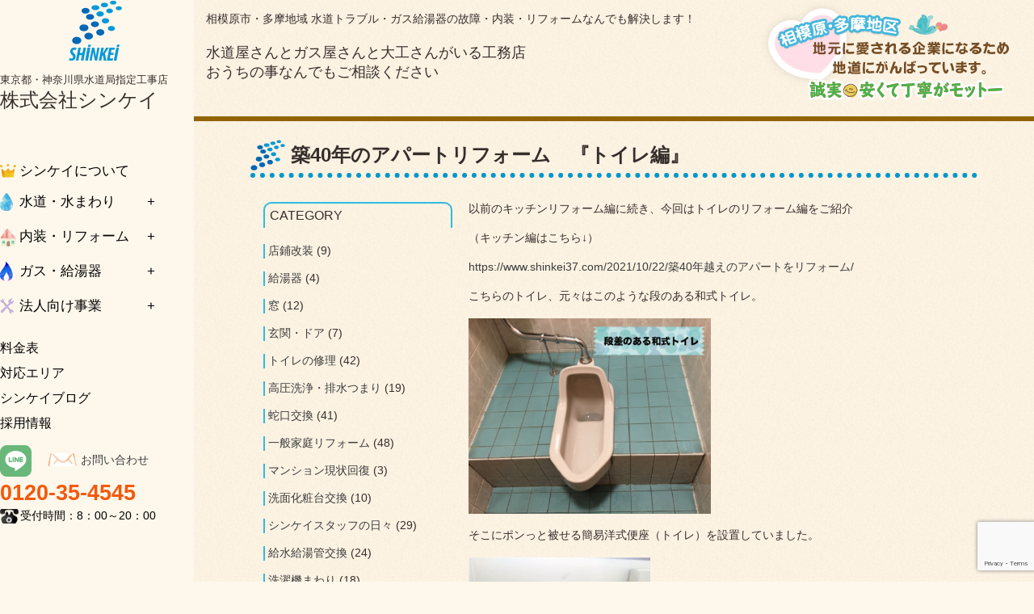

--- FILE ---
content_type: text/html; charset=UTF-8
request_url: https://www.shinkei37.com/2022/02/14/%E7%AF%8940%E5%B9%B4%E3%81%AE%E3%82%A2%E3%83%91%E3%83%BC%E3%83%88%E3%83%AA%E3%83%95%E3%82%A9%E3%83%BC%E3%83%A0%E3%80%80%E3%80%8E%E3%83%88%E3%82%A4%E3%83%AC%E7%B7%A8%E3%80%8F/
body_size: 12117
content:
 <?xml version="1.0" encoding="utf-8"?>
<!DOCTYPE html PUBLIC "-//W3C//DTD XHTML 1.0 Transitional//EN" "http://www.w3.org/TR/xhtml1/DTD/xhtml1-transitional.dtd">
<html xmlns="http://www.w3.org/1999/xhtml" lang="ja" xml:lang="ja">
<head>
<link href="https://www.shinkei37.com/wp/wp-content/themes/original/style.css" rel="stylesheet" type="text/css" />
<meta http-equiv="Content-Type" content="text/html; charset=utf-8" />
<link href="https://fonts.googleapis.com/earlyaccess/roundedmplus1c.css" rel="stylesheet" />
<link rel="shortcut icon" href="https://www.shinkei37.com/wp/wp-content/themes/original/favicon.ico" type="image/vnd.microsoft.icon">
<link rel="icon" href="https://www.shinkei37.com/wp/wp-content/themes/original/favicon.ico" type="image/vnd.microsoft.icon">  
<script type="text/javascript" src="https://www.shinkei37.com/wp/wp-content/themes/original/tel-link.js"></script>
<link href="https://use.fontawesome.com/releases/v5.6.1/css/all.css" rel="stylesheet">
<!--Require Javascript-->
	<!--[if IE]><meta http-equiv="X-UA-Compatible" content="IE=edge,chrome=1"><![endif]-->
	<!--[if lt IE 9]><script type="text/javascript" src="https://www.shinkei37.com/wp/wp-content/themes/original/html5shiv.js"></script><![endif]-->
	<!--[if lt IE 9]><script type="text/javascript" src="https://www.shinkei37.com/wp/wp-content/themes/original/IE9.js"></script><![endif]-->
<title>  築40年のアパートリフォーム　『トイレ編』 | 株式会社シンケイ</title>
<meta name="description" content="東京都・神奈川県相模原市中央区矢部の株式会社シンケイは、神奈川県より指定事業者認定を受けた神奈川県水道局指定工事店です。" />
<meta name="keywords" content="東京都・神奈川県水道局指定工事店,指定事業者認定,相模原市,矢部,水道工事,水道修理,水道,工事,水漏れ詰まり,給水装置工事" />
<meta name="viewport" content="width=device-width, initial-scale=1.0">
<meta name="format-detection" content="telephone=no">
<link rel="alternate" type="application/rss+xml" title="RSS フィード" href="https://www.shinkei37.com/feed/">
<link rel="alternate" type="application/rss+xml" title="RSS フィード" href="https://www.shinkei37.com/feed/atom/">
<script type="text/javascript" src="https://www.shinkei37.com/wp/wp-content/themes/original/smartRollover.js"></script>
<meta name='robots' content='max-image-preview:large' />
	<style>img:is([sizes="auto" i], [sizes^="auto," i]) { contain-intrinsic-size: 3000px 1500px }</style>
	<link rel="alternate" type="application/rss+xml" title="株式会社シンケイ &raquo; フィード" href="https://www.shinkei37.com/feed/" />
<link rel="alternate" type="application/rss+xml" title="株式会社シンケイ &raquo; コメントフィード" href="https://www.shinkei37.com/comments/feed/" />
<link rel="alternate" type="application/rss+xml" title="株式会社シンケイ &raquo; 築40年のアパートリフォーム　『トイレ編』 のコメントのフィード" href="https://www.shinkei37.com/2022/02/14/%e7%af%8940%e5%b9%b4%e3%81%ae%e3%82%a2%e3%83%91%e3%83%bc%e3%83%88%e3%83%aa%e3%83%95%e3%82%a9%e3%83%bc%e3%83%a0%e3%80%80%e3%80%8e%e3%83%88%e3%82%a4%e3%83%ac%e7%b7%a8%e3%80%8f/feed/" />
<script type="text/javascript">
/* <![CDATA[ */
window._wpemojiSettings = {"baseUrl":"https:\/\/s.w.org\/images\/core\/emoji\/16.0.1\/72x72\/","ext":".png","svgUrl":"https:\/\/s.w.org\/images\/core\/emoji\/16.0.1\/svg\/","svgExt":".svg","source":{"concatemoji":"https:\/\/www.shinkei37.com\/wp\/wp-includes\/js\/wp-emoji-release.min.js?ver=6.8.3"}};
/*! This file is auto-generated */
!function(s,n){var o,i,e;function c(e){try{var t={supportTests:e,timestamp:(new Date).valueOf()};sessionStorage.setItem(o,JSON.stringify(t))}catch(e){}}function p(e,t,n){e.clearRect(0,0,e.canvas.width,e.canvas.height),e.fillText(t,0,0);var t=new Uint32Array(e.getImageData(0,0,e.canvas.width,e.canvas.height).data),a=(e.clearRect(0,0,e.canvas.width,e.canvas.height),e.fillText(n,0,0),new Uint32Array(e.getImageData(0,0,e.canvas.width,e.canvas.height).data));return t.every(function(e,t){return e===a[t]})}function u(e,t){e.clearRect(0,0,e.canvas.width,e.canvas.height),e.fillText(t,0,0);for(var n=e.getImageData(16,16,1,1),a=0;a<n.data.length;a++)if(0!==n.data[a])return!1;return!0}function f(e,t,n,a){switch(t){case"flag":return n(e,"\ud83c\udff3\ufe0f\u200d\u26a7\ufe0f","\ud83c\udff3\ufe0f\u200b\u26a7\ufe0f")?!1:!n(e,"\ud83c\udde8\ud83c\uddf6","\ud83c\udde8\u200b\ud83c\uddf6")&&!n(e,"\ud83c\udff4\udb40\udc67\udb40\udc62\udb40\udc65\udb40\udc6e\udb40\udc67\udb40\udc7f","\ud83c\udff4\u200b\udb40\udc67\u200b\udb40\udc62\u200b\udb40\udc65\u200b\udb40\udc6e\u200b\udb40\udc67\u200b\udb40\udc7f");case"emoji":return!a(e,"\ud83e\udedf")}return!1}function g(e,t,n,a){var r="undefined"!=typeof WorkerGlobalScope&&self instanceof WorkerGlobalScope?new OffscreenCanvas(300,150):s.createElement("canvas"),o=r.getContext("2d",{willReadFrequently:!0}),i=(o.textBaseline="top",o.font="600 32px Arial",{});return e.forEach(function(e){i[e]=t(o,e,n,a)}),i}function t(e){var t=s.createElement("script");t.src=e,t.defer=!0,s.head.appendChild(t)}"undefined"!=typeof Promise&&(o="wpEmojiSettingsSupports",i=["flag","emoji"],n.supports={everything:!0,everythingExceptFlag:!0},e=new Promise(function(e){s.addEventListener("DOMContentLoaded",e,{once:!0})}),new Promise(function(t){var n=function(){try{var e=JSON.parse(sessionStorage.getItem(o));if("object"==typeof e&&"number"==typeof e.timestamp&&(new Date).valueOf()<e.timestamp+604800&&"object"==typeof e.supportTests)return e.supportTests}catch(e){}return null}();if(!n){if("undefined"!=typeof Worker&&"undefined"!=typeof OffscreenCanvas&&"undefined"!=typeof URL&&URL.createObjectURL&&"undefined"!=typeof Blob)try{var e="postMessage("+g.toString()+"("+[JSON.stringify(i),f.toString(),p.toString(),u.toString()].join(",")+"));",a=new Blob([e],{type:"text/javascript"}),r=new Worker(URL.createObjectURL(a),{name:"wpTestEmojiSupports"});return void(r.onmessage=function(e){c(n=e.data),r.terminate(),t(n)})}catch(e){}c(n=g(i,f,p,u))}t(n)}).then(function(e){for(var t in e)n.supports[t]=e[t],n.supports.everything=n.supports.everything&&n.supports[t],"flag"!==t&&(n.supports.everythingExceptFlag=n.supports.everythingExceptFlag&&n.supports[t]);n.supports.everythingExceptFlag=n.supports.everythingExceptFlag&&!n.supports.flag,n.DOMReady=!1,n.readyCallback=function(){n.DOMReady=!0}}).then(function(){return e}).then(function(){var e;n.supports.everything||(n.readyCallback(),(e=n.source||{}).concatemoji?t(e.concatemoji):e.wpemoji&&e.twemoji&&(t(e.twemoji),t(e.wpemoji)))}))}((window,document),window._wpemojiSettings);
/* ]]> */
</script>
<style id='wp-emoji-styles-inline-css' type='text/css'>

	img.wp-smiley, img.emoji {
		display: inline !important;
		border: none !important;
		box-shadow: none !important;
		height: 1em !important;
		width: 1em !important;
		margin: 0 0.07em !important;
		vertical-align: -0.1em !important;
		background: none !important;
		padding: 0 !important;
	}
</style>
<link rel='stylesheet' id='wp-block-library-css' href='https://www.shinkei37.com/wp/wp-includes/css/dist/block-library/style.min.css?ver=6.8.3' type='text/css' media='all' />
<style id='classic-theme-styles-inline-css' type='text/css'>
/*! This file is auto-generated */
.wp-block-button__link{color:#fff;background-color:#32373c;border-radius:9999px;box-shadow:none;text-decoration:none;padding:calc(.667em + 2px) calc(1.333em + 2px);font-size:1.125em}.wp-block-file__button{background:#32373c;color:#fff;text-decoration:none}
</style>
<style id='global-styles-inline-css' type='text/css'>
:root{--wp--preset--aspect-ratio--square: 1;--wp--preset--aspect-ratio--4-3: 4/3;--wp--preset--aspect-ratio--3-4: 3/4;--wp--preset--aspect-ratio--3-2: 3/2;--wp--preset--aspect-ratio--2-3: 2/3;--wp--preset--aspect-ratio--16-9: 16/9;--wp--preset--aspect-ratio--9-16: 9/16;--wp--preset--color--black: #000000;--wp--preset--color--cyan-bluish-gray: #abb8c3;--wp--preset--color--white: #ffffff;--wp--preset--color--pale-pink: #f78da7;--wp--preset--color--vivid-red: #cf2e2e;--wp--preset--color--luminous-vivid-orange: #ff6900;--wp--preset--color--luminous-vivid-amber: #fcb900;--wp--preset--color--light-green-cyan: #7bdcb5;--wp--preset--color--vivid-green-cyan: #00d084;--wp--preset--color--pale-cyan-blue: #8ed1fc;--wp--preset--color--vivid-cyan-blue: #0693e3;--wp--preset--color--vivid-purple: #9b51e0;--wp--preset--gradient--vivid-cyan-blue-to-vivid-purple: linear-gradient(135deg,rgba(6,147,227,1) 0%,rgb(155,81,224) 100%);--wp--preset--gradient--light-green-cyan-to-vivid-green-cyan: linear-gradient(135deg,rgb(122,220,180) 0%,rgb(0,208,130) 100%);--wp--preset--gradient--luminous-vivid-amber-to-luminous-vivid-orange: linear-gradient(135deg,rgba(252,185,0,1) 0%,rgba(255,105,0,1) 100%);--wp--preset--gradient--luminous-vivid-orange-to-vivid-red: linear-gradient(135deg,rgba(255,105,0,1) 0%,rgb(207,46,46) 100%);--wp--preset--gradient--very-light-gray-to-cyan-bluish-gray: linear-gradient(135deg,rgb(238,238,238) 0%,rgb(169,184,195) 100%);--wp--preset--gradient--cool-to-warm-spectrum: linear-gradient(135deg,rgb(74,234,220) 0%,rgb(151,120,209) 20%,rgb(207,42,186) 40%,rgb(238,44,130) 60%,rgb(251,105,98) 80%,rgb(254,248,76) 100%);--wp--preset--gradient--blush-light-purple: linear-gradient(135deg,rgb(255,206,236) 0%,rgb(152,150,240) 100%);--wp--preset--gradient--blush-bordeaux: linear-gradient(135deg,rgb(254,205,165) 0%,rgb(254,45,45) 50%,rgb(107,0,62) 100%);--wp--preset--gradient--luminous-dusk: linear-gradient(135deg,rgb(255,203,112) 0%,rgb(199,81,192) 50%,rgb(65,88,208) 100%);--wp--preset--gradient--pale-ocean: linear-gradient(135deg,rgb(255,245,203) 0%,rgb(182,227,212) 50%,rgb(51,167,181) 100%);--wp--preset--gradient--electric-grass: linear-gradient(135deg,rgb(202,248,128) 0%,rgb(113,206,126) 100%);--wp--preset--gradient--midnight: linear-gradient(135deg,rgb(2,3,129) 0%,rgb(40,116,252) 100%);--wp--preset--font-size--small: 13px;--wp--preset--font-size--medium: 20px;--wp--preset--font-size--large: 36px;--wp--preset--font-size--x-large: 42px;--wp--preset--spacing--20: 0.44rem;--wp--preset--spacing--30: 0.67rem;--wp--preset--spacing--40: 1rem;--wp--preset--spacing--50: 1.5rem;--wp--preset--spacing--60: 2.25rem;--wp--preset--spacing--70: 3.38rem;--wp--preset--spacing--80: 5.06rem;--wp--preset--shadow--natural: 6px 6px 9px rgba(0, 0, 0, 0.2);--wp--preset--shadow--deep: 12px 12px 50px rgba(0, 0, 0, 0.4);--wp--preset--shadow--sharp: 6px 6px 0px rgba(0, 0, 0, 0.2);--wp--preset--shadow--outlined: 6px 6px 0px -3px rgba(255, 255, 255, 1), 6px 6px rgba(0, 0, 0, 1);--wp--preset--shadow--crisp: 6px 6px 0px rgba(0, 0, 0, 1);}:where(.is-layout-flex){gap: 0.5em;}:where(.is-layout-grid){gap: 0.5em;}body .is-layout-flex{display: flex;}.is-layout-flex{flex-wrap: wrap;align-items: center;}.is-layout-flex > :is(*, div){margin: 0;}body .is-layout-grid{display: grid;}.is-layout-grid > :is(*, div){margin: 0;}:where(.wp-block-columns.is-layout-flex){gap: 2em;}:where(.wp-block-columns.is-layout-grid){gap: 2em;}:where(.wp-block-post-template.is-layout-flex){gap: 1.25em;}:where(.wp-block-post-template.is-layout-grid){gap: 1.25em;}.has-black-color{color: var(--wp--preset--color--black) !important;}.has-cyan-bluish-gray-color{color: var(--wp--preset--color--cyan-bluish-gray) !important;}.has-white-color{color: var(--wp--preset--color--white) !important;}.has-pale-pink-color{color: var(--wp--preset--color--pale-pink) !important;}.has-vivid-red-color{color: var(--wp--preset--color--vivid-red) !important;}.has-luminous-vivid-orange-color{color: var(--wp--preset--color--luminous-vivid-orange) !important;}.has-luminous-vivid-amber-color{color: var(--wp--preset--color--luminous-vivid-amber) !important;}.has-light-green-cyan-color{color: var(--wp--preset--color--light-green-cyan) !important;}.has-vivid-green-cyan-color{color: var(--wp--preset--color--vivid-green-cyan) !important;}.has-pale-cyan-blue-color{color: var(--wp--preset--color--pale-cyan-blue) !important;}.has-vivid-cyan-blue-color{color: var(--wp--preset--color--vivid-cyan-blue) !important;}.has-vivid-purple-color{color: var(--wp--preset--color--vivid-purple) !important;}.has-black-background-color{background-color: var(--wp--preset--color--black) !important;}.has-cyan-bluish-gray-background-color{background-color: var(--wp--preset--color--cyan-bluish-gray) !important;}.has-white-background-color{background-color: var(--wp--preset--color--white) !important;}.has-pale-pink-background-color{background-color: var(--wp--preset--color--pale-pink) !important;}.has-vivid-red-background-color{background-color: var(--wp--preset--color--vivid-red) !important;}.has-luminous-vivid-orange-background-color{background-color: var(--wp--preset--color--luminous-vivid-orange) !important;}.has-luminous-vivid-amber-background-color{background-color: var(--wp--preset--color--luminous-vivid-amber) !important;}.has-light-green-cyan-background-color{background-color: var(--wp--preset--color--light-green-cyan) !important;}.has-vivid-green-cyan-background-color{background-color: var(--wp--preset--color--vivid-green-cyan) !important;}.has-pale-cyan-blue-background-color{background-color: var(--wp--preset--color--pale-cyan-blue) !important;}.has-vivid-cyan-blue-background-color{background-color: var(--wp--preset--color--vivid-cyan-blue) !important;}.has-vivid-purple-background-color{background-color: var(--wp--preset--color--vivid-purple) !important;}.has-black-border-color{border-color: var(--wp--preset--color--black) !important;}.has-cyan-bluish-gray-border-color{border-color: var(--wp--preset--color--cyan-bluish-gray) !important;}.has-white-border-color{border-color: var(--wp--preset--color--white) !important;}.has-pale-pink-border-color{border-color: var(--wp--preset--color--pale-pink) !important;}.has-vivid-red-border-color{border-color: var(--wp--preset--color--vivid-red) !important;}.has-luminous-vivid-orange-border-color{border-color: var(--wp--preset--color--luminous-vivid-orange) !important;}.has-luminous-vivid-amber-border-color{border-color: var(--wp--preset--color--luminous-vivid-amber) !important;}.has-light-green-cyan-border-color{border-color: var(--wp--preset--color--light-green-cyan) !important;}.has-vivid-green-cyan-border-color{border-color: var(--wp--preset--color--vivid-green-cyan) !important;}.has-pale-cyan-blue-border-color{border-color: var(--wp--preset--color--pale-cyan-blue) !important;}.has-vivid-cyan-blue-border-color{border-color: var(--wp--preset--color--vivid-cyan-blue) !important;}.has-vivid-purple-border-color{border-color: var(--wp--preset--color--vivid-purple) !important;}.has-vivid-cyan-blue-to-vivid-purple-gradient-background{background: var(--wp--preset--gradient--vivid-cyan-blue-to-vivid-purple) !important;}.has-light-green-cyan-to-vivid-green-cyan-gradient-background{background: var(--wp--preset--gradient--light-green-cyan-to-vivid-green-cyan) !important;}.has-luminous-vivid-amber-to-luminous-vivid-orange-gradient-background{background: var(--wp--preset--gradient--luminous-vivid-amber-to-luminous-vivid-orange) !important;}.has-luminous-vivid-orange-to-vivid-red-gradient-background{background: var(--wp--preset--gradient--luminous-vivid-orange-to-vivid-red) !important;}.has-very-light-gray-to-cyan-bluish-gray-gradient-background{background: var(--wp--preset--gradient--very-light-gray-to-cyan-bluish-gray) !important;}.has-cool-to-warm-spectrum-gradient-background{background: var(--wp--preset--gradient--cool-to-warm-spectrum) !important;}.has-blush-light-purple-gradient-background{background: var(--wp--preset--gradient--blush-light-purple) !important;}.has-blush-bordeaux-gradient-background{background: var(--wp--preset--gradient--blush-bordeaux) !important;}.has-luminous-dusk-gradient-background{background: var(--wp--preset--gradient--luminous-dusk) !important;}.has-pale-ocean-gradient-background{background: var(--wp--preset--gradient--pale-ocean) !important;}.has-electric-grass-gradient-background{background: var(--wp--preset--gradient--electric-grass) !important;}.has-midnight-gradient-background{background: var(--wp--preset--gradient--midnight) !important;}.has-small-font-size{font-size: var(--wp--preset--font-size--small) !important;}.has-medium-font-size{font-size: var(--wp--preset--font-size--medium) !important;}.has-large-font-size{font-size: var(--wp--preset--font-size--large) !important;}.has-x-large-font-size{font-size: var(--wp--preset--font-size--x-large) !important;}
:where(.wp-block-post-template.is-layout-flex){gap: 1.25em;}:where(.wp-block-post-template.is-layout-grid){gap: 1.25em;}
:where(.wp-block-columns.is-layout-flex){gap: 2em;}:where(.wp-block-columns.is-layout-grid){gap: 2em;}
:root :where(.wp-block-pullquote){font-size: 1.5em;line-height: 1.6;}
</style>
<link rel='stylesheet' id='contact-form-7-css' href='https://www.shinkei37.com/wp/wp-content/plugins/contact-form-7/includes/css/styles.css?ver=6.1.3' type='text/css' media='all' />
<link rel='stylesheet' id='meteor-slides-css' href='https://www.shinkei37.com/wp/wp-content/plugins/meteor-slides/css/meteor-slides.css?ver=1.0' type='text/css' media='all' />
<link rel='stylesheet' id='tablepress-default-css' href='https://www.shinkei37.com/wp/wp-content/tablepress-combined.min.css?ver=14' type='text/css' media='all' />
<link rel='stylesheet' id='jquery.lightbox.min.css-css' href='https://www.shinkei37.com/wp/wp-content/plugins/wp-jquery-lightbox/lightboxes/wp-jquery-lightbox/styles/lightbox.min.css?ver=2.3.4' type='text/css' media='all' />
<link rel='stylesheet' id='jqlb-overrides-css' href='https://www.shinkei37.com/wp/wp-content/plugins/wp-jquery-lightbox/lightboxes/wp-jquery-lightbox/styles/overrides.css?ver=2.3.4' type='text/css' media='all' />
<style id='jqlb-overrides-inline-css' type='text/css'>

			#outerImageContainer {
				box-shadow: 0 0 4px 2px rgba(0,0,0,.2);
			}
			#imageContainer{
				padding: 6px;
			}
			#imageDataContainer {
				box-shadow: 0 -4px 0 0 #fff, 0 0 4px 2px rgba(0,0,0,.1);
				z-index: auto;
			}
			#prevArrow,
			#nextArrow{
				background-color: rgba(255,255,255,.7;
				color: #000000;
			}
</style>
<script type="text/javascript" src="https://www.shinkei37.com/wp/wp-includes/js/jquery/jquery.min.js?ver=3.7.1" id="jquery-core-js"></script>
<script type="text/javascript" src="https://www.shinkei37.com/wp/wp-includes/js/jquery/jquery-migrate.min.js?ver=3.4.1" id="jquery-migrate-js"></script>
<script type="text/javascript" src="https://www.shinkei37.com/wp/wp-content/plugins/meteor-slides/js/jquery.cycle.all.js?ver=6.8.3" id="jquery-cycle-js"></script>
<script type="text/javascript" src="https://www.shinkei37.com/wp/wp-content/plugins/meteor-slides/js/jquery.metadata.v2.js?ver=6.8.3" id="jquery-metadata-js"></script>
<script type="text/javascript" src="https://www.shinkei37.com/wp/wp-content/plugins/meteor-slides/js/jquery.touchwipe.1.1.1.js?ver=6.8.3" id="jquery-touchwipe-js"></script>
<script type="text/javascript" id="meteorslides-script-js-extra">
/* <![CDATA[ */
var meteorslidessettings = {"meteorslideshowspeed":"2000","meteorslideshowduration":"5000","meteorslideshowheight":"520","meteorslideshowwidth":"1200","meteorslideshowtransition":"fade"};
/* ]]> */
</script>
<script type="text/javascript" src="https://www.shinkei37.com/wp/wp-content/plugins/meteor-slides/js/slideshow.js?ver=6.8.3" id="meteorslides-script-js"></script>
<link rel="https://api.w.org/" href="https://www.shinkei37.com/wp-json/" /><link rel="alternate" title="JSON" type="application/json" href="https://www.shinkei37.com/wp-json/wp/v2/posts/3083" /><link rel="EditURI" type="application/rsd+xml" title="RSD" href="https://www.shinkei37.com/wp/xmlrpc.php?rsd" />
<meta name="generator" content="WordPress 6.8.3" />
<link rel="canonical" href="https://www.shinkei37.com/2022/02/14/%e7%af%8940%e5%b9%b4%e3%81%ae%e3%82%a2%e3%83%91%e3%83%bc%e3%83%88%e3%83%aa%e3%83%95%e3%82%a9%e3%83%bc%e3%83%a0%e3%80%80%e3%80%8e%e3%83%88%e3%82%a4%e3%83%ac%e7%b7%a8%e3%80%8f/" />
<link rel='shortlink' href='https://www.shinkei37.com/?p=3083' />
<link rel="alternate" title="oEmbed (JSON)" type="application/json+oembed" href="https://www.shinkei37.com/wp-json/oembed/1.0/embed?url=https%3A%2F%2Fwww.shinkei37.com%2F2022%2F02%2F14%2F%25e7%25af%258940%25e5%25b9%25b4%25e3%2581%25ae%25e3%2582%25a2%25e3%2583%2591%25e3%2583%25bc%25e3%2583%2588%25e3%2583%25aa%25e3%2583%2595%25e3%2582%25a9%25e3%2583%25bc%25e3%2583%25a0%25e3%2580%2580%25e3%2580%258e%25e3%2583%2588%25e3%2582%25a4%25e3%2583%25ac%25e7%25b7%25a8%25e3%2580%258f%2F" />
<link rel="alternate" title="oEmbed (XML)" type="text/xml+oembed" href="https://www.shinkei37.com/wp-json/oembed/1.0/embed?url=https%3A%2F%2Fwww.shinkei37.com%2F2022%2F02%2F14%2F%25e7%25af%258940%25e5%25b9%25b4%25e3%2581%25ae%25e3%2582%25a2%25e3%2583%2591%25e3%2583%25bc%25e3%2583%2588%25e3%2583%25aa%25e3%2583%2595%25e3%2582%25a9%25e3%2583%25bc%25e3%2583%25a0%25e3%2580%2580%25e3%2580%258e%25e3%2583%2588%25e3%2582%25a4%25e3%2583%25ac%25e7%25b7%25a8%25e3%2580%258f%2F&#038;format=xml" />
<!-- Global site tag (gtag.js) - Google Analytics -->
<script async src="https://www.googletagmanager.com/gtag/js?id=UA-161501253-1"></script>
<script>
  window.dataLayer = window.dataLayer || [];
  function gtag(){dataLayer.push(arguments);}
  gtag('js', new Date());

  gtag('config', 'UA-161501253-1');
</script>
<style type="text/css">.recentcomments a{display:inline !important;padding:0 !important;margin:0 !important;}</style></head>
<body>
<div id="fb-root"></div>
<script>(function(d, s, id) {
  var js, fjs = d.getElementsByTagName(s)[0];
  if (d.getElementById(id)) return;
  js = d.createElement(s); js.id = id;
  js.src = "//connect.facebook.net/ja_JP/sdk.js#xfbml=1&version=v2.5";
  fjs.parentNode.insertBefore(js, fjs);
}(document, 'script', 'facebook-jssdk'));</script>
<script type="text/javascript" src="https://ajax.googleapis.com/ajax/libs/jquery/1.9.1/jquery.min.js?ver=3.8.1"></script>
<script type="text/javascript" src="https://www.shinkei37.com/wp/wp-content/themes/original/jquery.matchHeight.js"></script>
<script>
  $(function(){
    $('.heightmatch').matchHeight();
  });
  </script>
<div id="fixwrap">
<div class="container">
<div class="sidebar">
<div id="logobox">
<a href="https://www.shinkei37.com" title="株式会社シンケイ"><img src="https://www.shinkei37.com/wp/wp-content/themes/original/images/sidebar_logo.png" alt="株式会社シンケイ" /></a>
<p>東京都・神奈川県水道局指定工事店</p>
<h2>株式会社シンケイ</h2>
</div>
<div class="sidefixtex">
<p class="label-btn01" ><a href="https://www.shinkei37.com/%e3%82%b7%e3%83%b3%e3%82%b1%e3%82%a4%e3%81%ab%e3%81%a4%e3%81%84%e3%81%a6/" title="シンケイについて">シンケイについて</a></p>
</div>
<div class="accordion_tab">
<input id="tab1" type="checkbox" name="tabs">
<label class="label-btn02" for="tab1">水道・水まわり</label>
<div class="accordion_contents">
<ul class="accordion_blue">
<li><a href="https://www.shinkei37.com/category/const_blue/const_blue01/" title="水道・蛇口">水道・蛇口</a></li>
<li><a href="https://www.shinkei37.com/category/const_blue/const_blue02/" title="おトイレ">おトイレ</a></li>
<li><a href="https://www.shinkei37.com/category/const_blue/const_blue03/" title="お風呂">お風呂</a></li>
<li><a href="https://www.shinkei37.com/category/const_blue/const_blue04/" title="キッチン">キッチン</a></li>
<li><a href="https://www.shinkei37.com/category/const_blue/const_blue05/" title="洗面所">洗面所</a></li>
<li><a href="https://www.shinkei37.com/category/const_blue/const_blue06/" title="洗濯場">洗濯場</a></li>
<li><a href="https://www.shinkei37.com/category/const_blue/const_blue07/" title="排水・下水">排水・下水</a></li>
<li><a href="https://www.shinkei37.com/category/const_blue/const_blue08/" title="漏水調査">漏水調査</a></li>
</ul>
</div>
</div>
	
<div class="accordion_tab">
<input id="tab3" type="checkbox" name="tabs">
<label class="label-btn04" for="tab3">内装・リフォーム</label>
<div class="accordion_contents">
<ul class="accordion_orange">
<li><a href="https://www.shinkei37.com/category/const_green/const_green01/" title="リフォーム">リフォーム</a></li>
<li><a href="https://www.shinkei37.com/category/const_green/const_green02/" title="ドア・窓">ドア・窓</a></li>
<li><a href="https://www.shinkei37.com/category/const_green/const_green03/" title="壁・床">壁・床</a></li>
<li><a href="https://www.shinkei37.com/category/const_green/const_green04/" title="オリジナル家具・建具">オリジナル家具・建具</a></li>
<li><a href="https://www.shinkei37.com/category/const_green/const_green05/" title="外壁・屋根">外壁・屋根</a></li>
<li><a href="https://www.shinkei37.com/category/const_green/const_green06/" title="カーポート">カーポート</a></li>
<li><a href="https://www.shinkei37.com/category/const_green/const_green07/" title="エクステリア">エクステリア</a></li>
</ul>
</div>
</div>
	
<div class="accordion_tab">
<input id="tab2" type="checkbox" name="tabs">
<label class="label-btn03" for="tab2">ガス・給湯器</label>
<div class="accordion_contents">
<ul class="accordion_green">
<li><a href="https://www.shinkei37.com/category/const_orange/const_orange01/" title="給湯器">給湯器</a></li>
<li><a href="https://www.shinkei37.com/category/const_orange/const_orange02/" title="コンロ">コンロ</a></li>
<li><a href="https://www.shinkei37.com/category/const_orange/const_orange03/" title="ガス式床暖房">ガス式床暖房</a></li>
</ul>
</div>
</div>
	
<div class="accordion_tab">
<input id="tab4" type="checkbox" name="tabs">
<label class="label-btn05" for="tab4">法人向け事業</label>
<div class="accordion_contents">
<ul class="accordion_people">
<li><a href="https://www.shinkei37.com/category/const_people/const_people01/" title="リフォーム">不動産管理・オーナー様向け</a></li>
<li><a href="https://www.shinkei37.com/category/const_people/const_people02/" title="リフォーム">店舗設営・リニューアル</a></li>
<li><a href="https://www.shinkei37.com/category/const_people/const_people03/" title="リフォーム">飲食店水まわり</a></li>
</ul>
</div>
</div>
	
<div class="sidefixtex">
<ul>
<li><a href="https://www.shinkei37.com/%e6%96%99%e9%87%91%e8%a1%a8/" title="料金表">料金表</a></li>
<li><a href="https://www.shinkei37.com/%e5%af%be%e5%bf%9c%e3%82%a8%e3%83%aa%e3%82%a2/" title="対応エリア">対応エリア</a></li>
<li><a href="https://www.shinkei37.com/category/blog/" title="シンケイブログ">シンケイブログ</a></li>
<li><a href="https://www.shinkei37.com/%e6%8e%a1%e7%94%a8%e6%83%85%e5%a0%b1/" title="求人 情報 シンケイ採用 水道工事 内装。">採用情報</a></li>
</ul>
</div>
<table>
  <tbody>
    <tr>
      <th><a href="https://line.me/R/ti/p/%40122rdpxm" title="シンケイLINE"><img src="https://www.shinkei37.com/wp/wp-content/themes/original/images/sideline.png" alt="LINE" /></a></th>
		<td><div class="accordion_toi"><a href="https://www.shinkei37.com/%e3%81%be%e3%81%9a%e3%81%af%e3%81%8a%e5%95%8f%e3%81%84%e5%90%88%e3%82%8f%e3%81%9b%e3%81%8f%e3%81%a0%e3%81%95%e3%81%84/" title="お問い合わせ">お問い合わせ</a></div></td>
    </tr>
  </tbody>
</table>
<div class="telnum">0120-35-4545</div>
<div class="reception">受付時間：8：00～20：00</div>
</div>
	<div class="hamburger-menu-menubox">
		<input id="hamburger-menu1" type="checkbox" class="input-hidden">
		<label for="hamburger-menu1" class="hamburger-menu-switch hamburger-menu-switch1">
			<span class="hamburger-switch-line1"></span>
		</label>
		<div class="hamburger-menu-menuwrap">
<ul class="hamburger-menu-menulist">
<li><a href="https://www.shinkei37.com/%e3%82%b7%e3%83%b3%e3%82%b1%e3%82%a4%e3%81%ab%e3%81%a4%e3%81%84%e3%81%a6/" title="シンケイについて">シンケイについて</a></li>
<li><a href="https://www.shinkei37.com/category/const_blue/" title="水道・水回り">水道・水回り</a></li>
<li><a href="https://www.shinkei37.com/category/const_green/" title="内装・リフォーム">内装・リフォーム</a></li>
<li><a href="https://www.shinkei37.com/category/const_orange/" title="ガス・給湯器">ガス・給湯器</a></li>
<li><a href="https://www.shinkei37.com/category/const_people/" title="法人向け事業">法人向け事業</a></li>
<li><a href="https://www.shinkei37.com/%e6%96%99%e9%87%91%e8%a1%a8/" title="料金表">料金表</a></li>
<li><a href="https://www.shinkei37.com/%e5%af%be%e5%bf%9c%e3%82%a8%e3%83%aa%e3%82%a2/" title="対応エリア">対応エリア</a></li>
<li><a href="https://www.shinkei37.com/category/blog/" title="シンケイブログ">シンケイブログ</a></li>
<li><a href="https://www.shinkei37.com/%e6%8e%a1%e7%94%a8%e6%83%85%e5%a0%b1/" title="求人 情報 シンケイ採用 水道工事 内装。">採用情報</a></li>
</ul>
		</div>
		<div class="hamburger-menu-cover"></div>
	</div><div class="content">
<div id="motto">
<div id="motto_l">
<h1 title="相模原市・多摩地域 水道トラブル・ガス給湯器の故障・内装・リフォームなんでも解決します！">相模原市・多摩地域 水道トラブル・ガス給湯器の故障・内装・リフォームなんでも解決します！</h1>
<h2 title="水道屋さんとガス屋さんと大工さんがいる工務店<br />おうちの事なんでもご相談ください">水道屋さんとガス屋さんと大工さんがいる工務店<br />おうちの事なんでもご相談ください</h2>
</div>
<div id="motto_r"><img src="https://www.shinkei37.com/wp/wp-content/themes/original/images/motto.png" alt="相模原、多摩地区地元に愛される企業になるため地道にがんばっています。" /></div>
<br class="cl" />
<div id="sptptit">
	<table>
  <tbody>
    <tr>
      <th scope="row"><p>東京都・神奈川県水道局指定工事店</p>
<h2><a href="https://www.shinkei37.com" title="株式会社シンケイ">株式会社シンケイ</a></h2></th>
      <td><a href="https://www.shinkei37.com/%e3%81%be%e3%81%9a%e3%81%af%e3%81%8a%e5%95%8f%e3%81%84%e5%90%88%e3%82%8f%e3%81%9b%e3%81%8f%e3%81%a0%e3%81%95%e3%81%84/" title="お問い合わせ"><img src="https://www.shinkei37.com/wp/wp-content/themes/original/images/sptopmail.png" alt="お問い合わせ" /></a></td>
      <td class="tel"><a href="tel:0120-35-4545"><img src="https://www.shinkei37.com/wp/wp-content/themes/original/images/sptoptel.png" alt="お電話" /></a></td>
    </tr>
  </tbody>
</table>
</div>
</div>
<div id="pagemain">
<h2>築40年のアパートリフォーム　『トイレ編』</h2>
<div class="blog_layout">
<div class="blog_layout_main">	
<p class="p3">以前のキッチンリフォーム編に続き、今回はトイレのリフォーム編をご紹介</p>
<p>（キッチン編はこちら↓）</p>
<p><a href="https://www.shinkei37.com/2021/10/22/築40年越えのアパートをリフォーム/">https://www.shinkei37.com/2021/10/22/築40年越えのアパートをリフォーム/</a></p>
<p class="p3">こちらのトイレ、元々はこのような段のある和式トイレ。</p>
<p><a href="https://www.shinkei37.com/wp/wp-content/uploads/2022/02/abc369b0fac24e1cd730c777fc9e17a3.png" rel="lightbox[3083]"><img fetchpriority="high" decoding="async" class="alignnone size-medium wp-image-3084" src="https://www.shinkei37.com/wp/wp-content/uploads/2022/02/abc369b0fac24e1cd730c777fc9e17a3-300x242.png" alt="" width="300" height="242" srcset="https://www.shinkei37.com/wp/wp-content/uploads/2022/02/abc369b0fac24e1cd730c777fc9e17a3-300x242.png 300w, https://www.shinkei37.com/wp/wp-content/uploads/2022/02/abc369b0fac24e1cd730c777fc9e17a3-1024x825.png 1024w, https://www.shinkei37.com/wp/wp-content/uploads/2022/02/abc369b0fac24e1cd730c777fc9e17a3-768x619.png 768w, https://www.shinkei37.com/wp/wp-content/uploads/2022/02/abc369b0fac24e1cd730c777fc9e17a3-250x201.png 250w, https://www.shinkei37.com/wp/wp-content/uploads/2022/02/abc369b0fac24e1cd730c777fc9e17a3.png 1115w" sizes="(max-width: 300px) 100vw, 300px" /></a></p>
<p class="p3">そこにポンっと被せる簡易洋式便座（トイレ）を設置していました。</p>
<p><a href="https://www.shinkei37.com/wp/wp-content/uploads/2022/02/fd921dfc077b3e891926bbf55b25b60e.png" rel="lightbox[3083]"><img decoding="async" class="alignnone size-medium wp-image-3085" src="https://www.shinkei37.com/wp/wp-content/uploads/2022/02/fd921dfc077b3e891926bbf55b25b60e-225x300.png" alt="" width="225" height="300" srcset="https://www.shinkei37.com/wp/wp-content/uploads/2022/02/fd921dfc077b3e891926bbf55b25b60e-225x300.png 225w, https://www.shinkei37.com/wp/wp-content/uploads/2022/02/fd921dfc077b3e891926bbf55b25b60e-768x1024.png 768w, https://www.shinkei37.com/wp/wp-content/uploads/2022/02/fd921dfc077b3e891926bbf55b25b60e-1152x1536.png 1152w, https://www.shinkei37.com/wp/wp-content/uploads/2022/02/fd921dfc077b3e891926bbf55b25b60e-1536x2048.png 1536w, https://www.shinkei37.com/wp/wp-content/uploads/2022/02/fd921dfc077b3e891926bbf55b25b60e-250x333.png 250w" sizes="(max-width: 225px) 100vw, 225px" /></a></p>
<p class="p3">手軽に和式トイレから洋式トイレにできるのですが、</p>
<p class="p3">難点はお掃除、特に内側がお手入れしにくい点があります。</p>
<p class="p3">今回、アパートのオーナー様よりリフォームを承り、</p>
<p class="p3">トイレの空間を全てリフォームし、便器も洋式便器に交換いたしました。</p>
<p><a href="https://www.shinkei37.com/wp/wp-content/uploads/2022/02/52b9788dc907add8e6d4349a76853615.png" rel="lightbox[3083]"><img decoding="async" class="alignnone size-medium wp-image-3086" src="https://www.shinkei37.com/wp/wp-content/uploads/2022/02/52b9788dc907add8e6d4349a76853615-225x300.png" alt="" width="225" height="300" srcset="https://www.shinkei37.com/wp/wp-content/uploads/2022/02/52b9788dc907add8e6d4349a76853615-225x300.png 225w, https://www.shinkei37.com/wp/wp-content/uploads/2022/02/52b9788dc907add8e6d4349a76853615-768x1024.png 768w, https://www.shinkei37.com/wp/wp-content/uploads/2022/02/52b9788dc907add8e6d4349a76853615-1152x1536.png 1152w, https://www.shinkei37.com/wp/wp-content/uploads/2022/02/52b9788dc907add8e6d4349a76853615-1536x2048.png 1536w, https://www.shinkei37.com/wp/wp-content/uploads/2022/02/52b9788dc907add8e6d4349a76853615-250x333.png 250w" sizes="(max-width: 225px) 100vw, 225px" /></a></p>
<p class="p3">冷たく、お手入れが大変だったタイルも壁も明るく生まれ変わりました♪</p>
<p class="p3">ご予算に応じて最適なお水まわり、お住まいをご提案いたします。</p>
<p class="p4">お気軽にシンケイにご相談ください</p>
<p>文：ママパッキン</p>
<p><a href="https://www.shinkei37.com/wp/wp-content/uploads/2021/01/44351cd8374206628f23cd47117655d9.png" rel="lightbox[3083]"><img loading="lazy" decoding="async" class="alignnone size-medium wp-image-2455" src="https://www.shinkei37.com/wp/wp-content/uploads/2021/01/44351cd8374206628f23cd47117655d9-300x58.png" alt="" width="300" height="58" srcset="https://www.shinkei37.com/wp/wp-content/uploads/2021/01/44351cd8374206628f23cd47117655d9-300x58.png 300w, https://www.shinkei37.com/wp/wp-content/uploads/2021/01/44351cd8374206628f23cd47117655d9-250x49.png 250w, https://www.shinkei37.com/wp/wp-content/uploads/2021/01/44351cd8374206628f23cd47117655d9.png 745w" sizes="auto, (max-width: 300px) 100vw, 300px" /></a></p>
<p class="align_r">2022.02.14 | <a href="https://www.shinkei37.com/category/blog/blog_cat26/" rel="category tag">一般家庭リフォーム</a> ,<a href="https://www.shinkei37.com/category/blog/" rel="category tag">音入部長のブログ</a>一覧へ</p>
</div>	
<div class="blog_layout_side">
<div class="blog_layout_side1">
<h3>CATEGORY</h3>
	<li class="cat-item cat-item-36"><a href="https://www.shinkei37.com/category/blog/blog_cat36/">店鋪改装</a> (9)
</li>
	<li class="cat-item cat-item-37"><a href="https://www.shinkei37.com/category/blog/blog_cat37/">給湯器</a> (4)
</li>
	<li class="cat-item cat-item-38"><a href="https://www.shinkei37.com/category/blog/blog_cat38/">窓</a> (12)
</li>
	<li class="cat-item cat-item-39"><a href="https://www.shinkei37.com/category/blog/blog_cat39/">玄関・ドア</a> (7)
</li>
	<li class="cat-item cat-item-23"><a href="https://www.shinkei37.com/category/blog/blog_cat23/">トイレの修理</a> (42)
</li>
	<li class="cat-item cat-item-24"><a href="https://www.shinkei37.com/category/blog/blog_cat24/">高圧洗浄・排水つまり</a> (19)
</li>
	<li class="cat-item cat-item-25"><a href="https://www.shinkei37.com/category/blog/blog_cat25/">蛇口交換</a> (41)
</li>
	<li class="cat-item cat-item-26"><a href="https://www.shinkei37.com/category/blog/blog_cat26/">一般家庭リフォーム</a> (48)
</li>
	<li class="cat-item cat-item-27"><a href="https://www.shinkei37.com/category/blog/blog_cat27/">マンション現状回復</a> (3)
</li>
	<li class="cat-item cat-item-28"><a href="https://www.shinkei37.com/category/blog/blog_cat28/">洗面化粧台交換</a> (10)
</li>
	<li class="cat-item cat-item-29"><a href="https://www.shinkei37.com/category/blog/blog_cat29/">シンケイスタッフの日々</a> (29)
</li>
	<li class="cat-item cat-item-30"><a href="https://www.shinkei37.com/category/blog/blog_cat30/">給水給湯管交換</a> (24)
</li>
	<li class="cat-item cat-item-31"><a href="https://www.shinkei37.com/category/blog/blog_cat31/">洗濯機まわり</a> (18)
</li>
	<li class="cat-item cat-item-33"><a href="https://www.shinkei37.com/category/blog/blog_cat33/">キッチン・台所</a> (22)
</li>
	<li class="cat-item cat-item-34"><a href="https://www.shinkei37.com/category/blog/blog_cat34/">バスルーム・お風呂</a> (19)
</li>
	<li class="cat-item cat-item-32"><a href="https://www.shinkei37.com/category/blog/blog_cat32/">その他</a> (71)
</li>
<br class="cl" />
</div>	
</div>
<br class="cl" />
</div>
</div>	

<div id="moretelbox">
<div class="blockimg2"><a href="tel:0120-35-4545" title="水まわりのトラブル緊急対応お電話下さい"><img src="https://www.shinkei37.com/wp/wp-content/themes/original/images/click-bana.png" alt="水まわりのトラブル緊急対応水まわりのトラブル緊急対応お電話下さい" /></a></div>
<div class="blockimg2"><img src="https://www.shinkei37.com/wp/wp-content/themes/original/images/banner_flow.png" alt="施工までの流れ　八王子市のトイレ、蛇口、水漏れはシンケイにご相談下さい" /></div>
</div>
<div id="bluebanabox">
<div id="whitebox">
<div class="makerbox"><a href="http://www.toto.co.jp/" target="_blank"><img src="https://www.shinkei37.com/wp/wp-content/themes/original/images/maker01.gif" alt="TOTO"/></a><a href="http://www.jwwa.or.jp/" target="_blank"><img src="https://www.shinkei37.com/wp/wp-content/themes/original/images/maker02.gif" alt="JWWA"/></a><a href="http://www.paloma.co.jp/" target="_blank"><img src="https://www.shinkei37.com/wp/wp-content/themes/original/images/maker03.gif" alt="Paloma"/></a><a href="http://www.kvk.co.jp/" target="_blank"><img src="https://www.shinkei37.com/wp/wp-content/themes/original/images/maker04.gif" alt="KVK"/></a><a href="http://inax.lixil.co.jp/" target="_blank"><img src="https://www.shinkei37.com/wp/wp-content/themes/original/images/maker05.gif" alt="INAX"/></a><a href="http://www.gastar.co.jp/" target="_blank"><img src="https://www.shinkei37.com/wp/wp-content/themes/original/images/maker06.gif" alt="GASTER"/></a><a href="http://www.takara-standard.co.jp/" target="_blank"><img src="https://www.shinkei37.com/wp/wp-content/themes/original/images/maker07.gif" alt="Takara-standard"/></a><a href="http://www.sunwave.co.jp/" target="_blank"><img src="https://www.shinkei37.com/wp/wp-content/themes/original/images/maker08.gif" alt="sunwave"/></a><br class="cl" /></div>
<div class="makerbox"><a href="http://www.noritz.co.jp/" target="_blank"><img src="https://www.shinkei37.com/wp/wp-content/themes/original/images/maker09.gif" alt="NORIZ"/></a><a href="http://panasonic.jp/" target="_blank"><img src="https://www.shinkei37.com/wp/wp-content/themes/original/images/maker10.gif" alt=""/><img src="https://www.shinkei37.com/wp/wp-content/themes/original/images/maker11.gif" alt="Panasonic"/></a><a href="http://www.purpose.co.jp/" target="_blank"><img src="https://www.shinkei37.com/wp/wp-content/themes/original/images/maker12.gif" alt="PURPOSE"/></a><a href="http://kadenfan.hitachi.co.jp/" target="_blank"><img src="https://www.shinkei37.com/wp/wp-content/themes/original/images/maker13.gif" alt="HITACHI"/></a><a href="http://www.rinnai.co.jp/" target="_blank"><img src="https://www.shinkei37.com/wp/wp-content/themes/original/images/maker14.gif" alt="Rinnai"/></a><a href="http://www.harman.co.jp/" target="_blank"><img src="https://www.shinkei37.com/wp/wp-content/themes/original/images/maker15.gif" alt=HARMAN""/></a><a href="http://cleanup.jp/" target="_blank"><img src="https://www.shinkei37.com/wp/wp-content/themes/original/images/maker16.gif" alt="クリナップ"/></a><br class="cl" /></div></div>
</div>
<div id="footer">
<div id="footlist">
<div class="foolistw01">
<ul>
<li><a href="https://www.shinkei37.com" title="ホーム">HOME</a></li>
<li><a href="https://www.shinkei37.com/%e3%82%b7%e3%83%b3%e3%82%b1%e3%82%a4%e3%81%ab%e3%81%a4%e3%81%84%e3%81%a6/" title="シンケイについて">シンケイについて</a></li>
<li><a href="https://www.shinkei37.com/%e6%96%99%e9%87%91%e8%a1%a8/" title="料金表">料金表</a></li>
<li><a href="https://www.shinkei37.com/%e5%af%be%e5%bf%9c%e3%82%a8%e3%83%aa%e3%82%a2/" title="対応エリア">対応エリア</a></li>
<li><a href="https://www.shinkei37.com/category/blog/" title="シンケイブログ">シンケイブログ</a></li>
<li><a href="https://www.shinkei37.com/%e6%8e%a1%e7%94%a8%e6%83%85%e5%a0%b1/" title="採用情報">採用情報</a></li>
<li><a href="https://www.shinkei37.com/%e3%81%be%e3%81%9a%e3%81%af%e3%81%8a%e5%95%8f%e3%81%84%e5%90%88%e3%82%8f%e3%81%9b%e3%81%8f%e3%81%a0%e3%81%95%e3%81%84/" title="お問い合わせ">お問い合わせ</a></li>
<li><a href="https://www.shinkei37.com/%e3%83%97%e3%83%a9%e3%82%a4%e3%83%90%e3%82%b7%e3%83%bc%e3%83%9d%e3%83%aa%e3%82%b7%e3%83%bc/" title="プライバシーポリシー">プライバシーポリシー</a></li>
</ul>
</div>
<div class="foolistw01">
<ul>
<li><a href="https://www.shinkei37.com/category/const_blue/const_blue01/" title="水道・蛇口">水道・蛇口</a></li>
<li><a href="https://www.shinkei37.com/category/const_blue/const_blue02/" title="おトイレ">おトイレ</a></li>
<li><a href="https://www.shinkei37.com/category/const_blue/const_blue03/" title="お風呂">お風呂</a></li>
<li><a href="https://www.shinkei37.com/category/const_blue/const_blue04/" title="キッチン">キッチン</a></li>
<li><a href="https://www.shinkei37.com/category/const_blue/const_blue05/" title="洗面所">洗面所</a></li>
<li><a href="https://www.shinkei37.com/category/const_blue/const_blue06/" title="洗濯場">洗濯場</a></li>
<li><a href="https://www.shinkei37.com/category/const_blue/const_blue07/" title="排水・下水">排水・下水</a></li>
<li><a href="https://www.shinkei37.com/category/const_blue/const_blue08/" title="漏水調査">漏水調査</a></li>
</ul></div>
<div class="foolistw01">
<ul>
<li><a href="https://www.shinkei37.com/category/const_green/const_green01/" title="リフォーム">リフォーム</a></li>
<li><a href="https://www.shinkei37.com/category/const_green/const_green02/" title="ドア・窓">ドア・窓</a></li>
<li><a href="https://www.shinkei37.com/category/const_green/const_green03/" title="壁・床">壁・床</a></li>
<li><a href="https://www.shinkei37.com/category/const_green/const_green04/" title="オリジナル家具・建具">オリジナル家具・建具</a></li>
<li><a href="https://www.shinkei37.com/category/const_green/const_green05/" title="外壁・屋根">外壁・屋根</a></li>
<li><a href="https://www.shinkei37.com/category/const_green/const_green06/" title="カーポート">カーポート</a></li>
<li><a href="https://www.shinkei37.com/category/const_green/const_green07/" title="エクステリア">エクステリア</a></li>
</ul>
</div>
<div class="foolistw01">
<ul>
<li><a href="https://www.shinkei37.com/category/const_orange/const_orange01/" title="給湯器">給湯器</a></li>
<li><a href="https://www.shinkei37.com/category/const_orange/const_orange02/" title="コンロ">コンロ</a></li>
<li><a href="https://www.shinkei37.com/category/const_orange/const_orange03/" title="ガス式床暖房">ガス式床暖房</a></li>
<li><a href="https://www.shinkei37.com/category/const_people/const_people01/" title="リフォーム">不動産管理・オーナー様向け</a></li>
<li><a href="https://www.shinkei37.com/category/const_people/const_people02/" title="リフォーム">店舗設営・リニューアル</a></li>
<li><a href="https://www.shinkei37.com/category/const_people/const_people03/" title="リフォーム">飲食店水まわり</a></li>
</ul>
</div>
<br class="cl" />
</div>
<div id="footadd">株式会社シンケイ<br class="pcnone" /> 〒252-0232 神奈川県相模原市中央区矢部1-23-17-1F<br class="pcnone" />TEL：042-751-7837</div>
<div id="footsns"><a href="https://www.instagram.com/tap_shinkei/" target="_blank"><img src="https://www.shinkei37.com/wp/wp-content/themes/original/images/instagram.png" alt="Instagram"/></a></div>
<div id="footerbot">Copyright(C)  SHINKEI. All Rights Reserved.</div>
</div>
<script type="speculationrules">
{"prefetch":[{"source":"document","where":{"and":[{"href_matches":"\/*"},{"not":{"href_matches":["\/wp\/wp-*.php","\/wp\/wp-admin\/*","\/wp\/wp-content\/uploads\/*","\/wp\/wp-content\/*","\/wp\/wp-content\/plugins\/*","\/wp\/wp-content\/themes\/original\/*","\/*\\?(.+)"]}},{"not":{"selector_matches":"a[rel~=\"nofollow\"]"}},{"not":{"selector_matches":".no-prefetch, .no-prefetch a"}}]},"eagerness":"conservative"}]}
</script>
<script type="text/javascript" src="https://www.shinkei37.com/wp/wp-includes/js/dist/hooks.min.js?ver=4d63a3d491d11ffd8ac6" id="wp-hooks-js"></script>
<script type="text/javascript" src="https://www.shinkei37.com/wp/wp-includes/js/dist/i18n.min.js?ver=5e580eb46a90c2b997e6" id="wp-i18n-js"></script>
<script type="text/javascript" id="wp-i18n-js-after">
/* <![CDATA[ */
wp.i18n.setLocaleData( { 'text direction\u0004ltr': [ 'ltr' ] } );
/* ]]> */
</script>
<script type="text/javascript" src="https://www.shinkei37.com/wp/wp-content/plugins/contact-form-7/includes/swv/js/index.js?ver=6.1.3" id="swv-js"></script>
<script type="text/javascript" id="contact-form-7-js-translations">
/* <![CDATA[ */
( function( domain, translations ) {
	var localeData = translations.locale_data[ domain ] || translations.locale_data.messages;
	localeData[""].domain = domain;
	wp.i18n.setLocaleData( localeData, domain );
} )( "contact-form-7", {"translation-revision-date":"2025-10-29 09:23:50+0000","generator":"GlotPress\/4.0.3","domain":"messages","locale_data":{"messages":{"":{"domain":"messages","plural-forms":"nplurals=1; plural=0;","lang":"ja_JP"},"This contact form is placed in the wrong place.":["\u3053\u306e\u30b3\u30f3\u30bf\u30af\u30c8\u30d5\u30a9\u30fc\u30e0\u306f\u9593\u9055\u3063\u305f\u4f4d\u7f6e\u306b\u7f6e\u304b\u308c\u3066\u3044\u307e\u3059\u3002"],"Error:":["\u30a8\u30e9\u30fc:"]}},"comment":{"reference":"includes\/js\/index.js"}} );
/* ]]> */
</script>
<script type="text/javascript" id="contact-form-7-js-before">
/* <![CDATA[ */
var wpcf7 = {
    "api": {
        "root": "https:\/\/www.shinkei37.com\/wp-json\/",
        "namespace": "contact-form-7\/v1"
    }
};
/* ]]> */
</script>
<script type="text/javascript" src="https://www.shinkei37.com/wp/wp-content/plugins/contact-form-7/includes/js/index.js?ver=6.1.3" id="contact-form-7-js"></script>
<script type="text/javascript" src="https://www.google.com/recaptcha/api.js?render=6LfdFCkcAAAAAH5g2_m2P7ayjroncruJoIzGAcRA&amp;ver=3.0" id="google-recaptcha-js"></script>
<script type="text/javascript" src="https://www.shinkei37.com/wp/wp-includes/js/dist/vendor/wp-polyfill.min.js?ver=3.15.0" id="wp-polyfill-js"></script>
<script type="text/javascript" id="wpcf7-recaptcha-js-before">
/* <![CDATA[ */
var wpcf7_recaptcha = {
    "sitekey": "6LfdFCkcAAAAAH5g2_m2P7ayjroncruJoIzGAcRA",
    "actions": {
        "homepage": "homepage",
        "contactform": "contactform"
    }
};
/* ]]> */
</script>
<script type="text/javascript" src="https://www.shinkei37.com/wp/wp-content/plugins/contact-form-7/modules/recaptcha/index.js?ver=6.1.3" id="wpcf7-recaptcha-js"></script>
<script type="text/javascript" src="https://www.shinkei37.com/wp/wp-content/plugins/wp-jquery-lightbox/lightboxes/wp-jquery-lightbox/vendor/jquery.touchwipe.min.js?ver=2.3.4" id="wp-jquery-lightbox-swipe-js"></script>
<script type="text/javascript" src="https://www.shinkei37.com/wp/wp-content/plugins/wp-jquery-lightbox/inc/purify.min.js?ver=2.3.4" id="wp-jquery-lightbox-purify-js"></script>
<script type="text/javascript" src="https://www.shinkei37.com/wp/wp-content/plugins/wp-jquery-lightbox/lightboxes/wp-jquery-lightbox/vendor/panzoom.min.js?ver=2.3.4" id="wp-jquery-lightbox-panzoom-js"></script>
<script type="text/javascript" id="wp-jquery-lightbox-js-extra">
/* <![CDATA[ */
var JQLBSettings = {"showTitle":"0","useAltForTitle":"1","showCaption":"0","showNumbers":"0","fitToScreen":"1","resizeSpeed":"400","showDownload":"","navbarOnTop":"","marginSize":"0","mobileMarginSize":"10","slideshowSpeed":"4000","allowPinchZoom":"1","borderSize":"6","borderColor":"#ffffff","overlayColor":"#ffffff","overlayOpacity":"0.7","newNavStyle":"1","fixedNav":"1","showInfoBar":"1","prevLinkTitle":"\u524d\u306e\u753b\u50cf","nextLinkTitle":"\u6b21\u306e\u753b\u50cf","closeTitle":"\u30ae\u30e3\u30e9\u30ea\u30fc\u3092\u9589\u3058\u308b","image":"\u753b\u50cf ","of":"\u306e","download":"\u30c0\u30a6\u30f3\u30ed\u30fc\u30c9","pause":"(\u30b9\u30e9\u30a4\u30c9\u30b7\u30e7\u30fc\u3092\u4e00\u6642\u505c\u6b62\u3059\u308b)","play":"(\u30b9\u30e9\u30a4\u30c9\u30b7\u30e7\u30fc\u3092\u518d\u751f\u3059\u308b)"};
/* ]]> */
</script>
<script type="text/javascript" src="https://www.shinkei37.com/wp/wp-content/plugins/wp-jquery-lightbox/lightboxes/wp-jquery-lightbox/jquery.lightbox.js?ver=2.3.4" id="wp-jquery-lightbox-js"></script>
</div>
</div>
</div>
</body>
</html> 

--- FILE ---
content_type: text/html; charset=utf-8
request_url: https://www.google.com/recaptcha/api2/anchor?ar=1&k=6LfdFCkcAAAAAH5g2_m2P7ayjroncruJoIzGAcRA&co=aHR0cHM6Ly93d3cuc2hpbmtlaTM3LmNvbTo0NDM.&hl=en&v=N67nZn4AqZkNcbeMu4prBgzg&size=invisible&anchor-ms=20000&execute-ms=30000&cb=8t3tln93hd6v
body_size: 48891
content:
<!DOCTYPE HTML><html dir="ltr" lang="en"><head><meta http-equiv="Content-Type" content="text/html; charset=UTF-8">
<meta http-equiv="X-UA-Compatible" content="IE=edge">
<title>reCAPTCHA</title>
<style type="text/css">
/* cyrillic-ext */
@font-face {
  font-family: 'Roboto';
  font-style: normal;
  font-weight: 400;
  font-stretch: 100%;
  src: url(//fonts.gstatic.com/s/roboto/v48/KFO7CnqEu92Fr1ME7kSn66aGLdTylUAMa3GUBHMdazTgWw.woff2) format('woff2');
  unicode-range: U+0460-052F, U+1C80-1C8A, U+20B4, U+2DE0-2DFF, U+A640-A69F, U+FE2E-FE2F;
}
/* cyrillic */
@font-face {
  font-family: 'Roboto';
  font-style: normal;
  font-weight: 400;
  font-stretch: 100%;
  src: url(//fonts.gstatic.com/s/roboto/v48/KFO7CnqEu92Fr1ME7kSn66aGLdTylUAMa3iUBHMdazTgWw.woff2) format('woff2');
  unicode-range: U+0301, U+0400-045F, U+0490-0491, U+04B0-04B1, U+2116;
}
/* greek-ext */
@font-face {
  font-family: 'Roboto';
  font-style: normal;
  font-weight: 400;
  font-stretch: 100%;
  src: url(//fonts.gstatic.com/s/roboto/v48/KFO7CnqEu92Fr1ME7kSn66aGLdTylUAMa3CUBHMdazTgWw.woff2) format('woff2');
  unicode-range: U+1F00-1FFF;
}
/* greek */
@font-face {
  font-family: 'Roboto';
  font-style: normal;
  font-weight: 400;
  font-stretch: 100%;
  src: url(//fonts.gstatic.com/s/roboto/v48/KFO7CnqEu92Fr1ME7kSn66aGLdTylUAMa3-UBHMdazTgWw.woff2) format('woff2');
  unicode-range: U+0370-0377, U+037A-037F, U+0384-038A, U+038C, U+038E-03A1, U+03A3-03FF;
}
/* math */
@font-face {
  font-family: 'Roboto';
  font-style: normal;
  font-weight: 400;
  font-stretch: 100%;
  src: url(//fonts.gstatic.com/s/roboto/v48/KFO7CnqEu92Fr1ME7kSn66aGLdTylUAMawCUBHMdazTgWw.woff2) format('woff2');
  unicode-range: U+0302-0303, U+0305, U+0307-0308, U+0310, U+0312, U+0315, U+031A, U+0326-0327, U+032C, U+032F-0330, U+0332-0333, U+0338, U+033A, U+0346, U+034D, U+0391-03A1, U+03A3-03A9, U+03B1-03C9, U+03D1, U+03D5-03D6, U+03F0-03F1, U+03F4-03F5, U+2016-2017, U+2034-2038, U+203C, U+2040, U+2043, U+2047, U+2050, U+2057, U+205F, U+2070-2071, U+2074-208E, U+2090-209C, U+20D0-20DC, U+20E1, U+20E5-20EF, U+2100-2112, U+2114-2115, U+2117-2121, U+2123-214F, U+2190, U+2192, U+2194-21AE, U+21B0-21E5, U+21F1-21F2, U+21F4-2211, U+2213-2214, U+2216-22FF, U+2308-230B, U+2310, U+2319, U+231C-2321, U+2336-237A, U+237C, U+2395, U+239B-23B7, U+23D0, U+23DC-23E1, U+2474-2475, U+25AF, U+25B3, U+25B7, U+25BD, U+25C1, U+25CA, U+25CC, U+25FB, U+266D-266F, U+27C0-27FF, U+2900-2AFF, U+2B0E-2B11, U+2B30-2B4C, U+2BFE, U+3030, U+FF5B, U+FF5D, U+1D400-1D7FF, U+1EE00-1EEFF;
}
/* symbols */
@font-face {
  font-family: 'Roboto';
  font-style: normal;
  font-weight: 400;
  font-stretch: 100%;
  src: url(//fonts.gstatic.com/s/roboto/v48/KFO7CnqEu92Fr1ME7kSn66aGLdTylUAMaxKUBHMdazTgWw.woff2) format('woff2');
  unicode-range: U+0001-000C, U+000E-001F, U+007F-009F, U+20DD-20E0, U+20E2-20E4, U+2150-218F, U+2190, U+2192, U+2194-2199, U+21AF, U+21E6-21F0, U+21F3, U+2218-2219, U+2299, U+22C4-22C6, U+2300-243F, U+2440-244A, U+2460-24FF, U+25A0-27BF, U+2800-28FF, U+2921-2922, U+2981, U+29BF, U+29EB, U+2B00-2BFF, U+4DC0-4DFF, U+FFF9-FFFB, U+10140-1018E, U+10190-1019C, U+101A0, U+101D0-101FD, U+102E0-102FB, U+10E60-10E7E, U+1D2C0-1D2D3, U+1D2E0-1D37F, U+1F000-1F0FF, U+1F100-1F1AD, U+1F1E6-1F1FF, U+1F30D-1F30F, U+1F315, U+1F31C, U+1F31E, U+1F320-1F32C, U+1F336, U+1F378, U+1F37D, U+1F382, U+1F393-1F39F, U+1F3A7-1F3A8, U+1F3AC-1F3AF, U+1F3C2, U+1F3C4-1F3C6, U+1F3CA-1F3CE, U+1F3D4-1F3E0, U+1F3ED, U+1F3F1-1F3F3, U+1F3F5-1F3F7, U+1F408, U+1F415, U+1F41F, U+1F426, U+1F43F, U+1F441-1F442, U+1F444, U+1F446-1F449, U+1F44C-1F44E, U+1F453, U+1F46A, U+1F47D, U+1F4A3, U+1F4B0, U+1F4B3, U+1F4B9, U+1F4BB, U+1F4BF, U+1F4C8-1F4CB, U+1F4D6, U+1F4DA, U+1F4DF, U+1F4E3-1F4E6, U+1F4EA-1F4ED, U+1F4F7, U+1F4F9-1F4FB, U+1F4FD-1F4FE, U+1F503, U+1F507-1F50B, U+1F50D, U+1F512-1F513, U+1F53E-1F54A, U+1F54F-1F5FA, U+1F610, U+1F650-1F67F, U+1F687, U+1F68D, U+1F691, U+1F694, U+1F698, U+1F6AD, U+1F6B2, U+1F6B9-1F6BA, U+1F6BC, U+1F6C6-1F6CF, U+1F6D3-1F6D7, U+1F6E0-1F6EA, U+1F6F0-1F6F3, U+1F6F7-1F6FC, U+1F700-1F7FF, U+1F800-1F80B, U+1F810-1F847, U+1F850-1F859, U+1F860-1F887, U+1F890-1F8AD, U+1F8B0-1F8BB, U+1F8C0-1F8C1, U+1F900-1F90B, U+1F93B, U+1F946, U+1F984, U+1F996, U+1F9E9, U+1FA00-1FA6F, U+1FA70-1FA7C, U+1FA80-1FA89, U+1FA8F-1FAC6, U+1FACE-1FADC, U+1FADF-1FAE9, U+1FAF0-1FAF8, U+1FB00-1FBFF;
}
/* vietnamese */
@font-face {
  font-family: 'Roboto';
  font-style: normal;
  font-weight: 400;
  font-stretch: 100%;
  src: url(//fonts.gstatic.com/s/roboto/v48/KFO7CnqEu92Fr1ME7kSn66aGLdTylUAMa3OUBHMdazTgWw.woff2) format('woff2');
  unicode-range: U+0102-0103, U+0110-0111, U+0128-0129, U+0168-0169, U+01A0-01A1, U+01AF-01B0, U+0300-0301, U+0303-0304, U+0308-0309, U+0323, U+0329, U+1EA0-1EF9, U+20AB;
}
/* latin-ext */
@font-face {
  font-family: 'Roboto';
  font-style: normal;
  font-weight: 400;
  font-stretch: 100%;
  src: url(//fonts.gstatic.com/s/roboto/v48/KFO7CnqEu92Fr1ME7kSn66aGLdTylUAMa3KUBHMdazTgWw.woff2) format('woff2');
  unicode-range: U+0100-02BA, U+02BD-02C5, U+02C7-02CC, U+02CE-02D7, U+02DD-02FF, U+0304, U+0308, U+0329, U+1D00-1DBF, U+1E00-1E9F, U+1EF2-1EFF, U+2020, U+20A0-20AB, U+20AD-20C0, U+2113, U+2C60-2C7F, U+A720-A7FF;
}
/* latin */
@font-face {
  font-family: 'Roboto';
  font-style: normal;
  font-weight: 400;
  font-stretch: 100%;
  src: url(//fonts.gstatic.com/s/roboto/v48/KFO7CnqEu92Fr1ME7kSn66aGLdTylUAMa3yUBHMdazQ.woff2) format('woff2');
  unicode-range: U+0000-00FF, U+0131, U+0152-0153, U+02BB-02BC, U+02C6, U+02DA, U+02DC, U+0304, U+0308, U+0329, U+2000-206F, U+20AC, U+2122, U+2191, U+2193, U+2212, U+2215, U+FEFF, U+FFFD;
}
/* cyrillic-ext */
@font-face {
  font-family: 'Roboto';
  font-style: normal;
  font-weight: 500;
  font-stretch: 100%;
  src: url(//fonts.gstatic.com/s/roboto/v48/KFO7CnqEu92Fr1ME7kSn66aGLdTylUAMa3GUBHMdazTgWw.woff2) format('woff2');
  unicode-range: U+0460-052F, U+1C80-1C8A, U+20B4, U+2DE0-2DFF, U+A640-A69F, U+FE2E-FE2F;
}
/* cyrillic */
@font-face {
  font-family: 'Roboto';
  font-style: normal;
  font-weight: 500;
  font-stretch: 100%;
  src: url(//fonts.gstatic.com/s/roboto/v48/KFO7CnqEu92Fr1ME7kSn66aGLdTylUAMa3iUBHMdazTgWw.woff2) format('woff2');
  unicode-range: U+0301, U+0400-045F, U+0490-0491, U+04B0-04B1, U+2116;
}
/* greek-ext */
@font-face {
  font-family: 'Roboto';
  font-style: normal;
  font-weight: 500;
  font-stretch: 100%;
  src: url(//fonts.gstatic.com/s/roboto/v48/KFO7CnqEu92Fr1ME7kSn66aGLdTylUAMa3CUBHMdazTgWw.woff2) format('woff2');
  unicode-range: U+1F00-1FFF;
}
/* greek */
@font-face {
  font-family: 'Roboto';
  font-style: normal;
  font-weight: 500;
  font-stretch: 100%;
  src: url(//fonts.gstatic.com/s/roboto/v48/KFO7CnqEu92Fr1ME7kSn66aGLdTylUAMa3-UBHMdazTgWw.woff2) format('woff2');
  unicode-range: U+0370-0377, U+037A-037F, U+0384-038A, U+038C, U+038E-03A1, U+03A3-03FF;
}
/* math */
@font-face {
  font-family: 'Roboto';
  font-style: normal;
  font-weight: 500;
  font-stretch: 100%;
  src: url(//fonts.gstatic.com/s/roboto/v48/KFO7CnqEu92Fr1ME7kSn66aGLdTylUAMawCUBHMdazTgWw.woff2) format('woff2');
  unicode-range: U+0302-0303, U+0305, U+0307-0308, U+0310, U+0312, U+0315, U+031A, U+0326-0327, U+032C, U+032F-0330, U+0332-0333, U+0338, U+033A, U+0346, U+034D, U+0391-03A1, U+03A3-03A9, U+03B1-03C9, U+03D1, U+03D5-03D6, U+03F0-03F1, U+03F4-03F5, U+2016-2017, U+2034-2038, U+203C, U+2040, U+2043, U+2047, U+2050, U+2057, U+205F, U+2070-2071, U+2074-208E, U+2090-209C, U+20D0-20DC, U+20E1, U+20E5-20EF, U+2100-2112, U+2114-2115, U+2117-2121, U+2123-214F, U+2190, U+2192, U+2194-21AE, U+21B0-21E5, U+21F1-21F2, U+21F4-2211, U+2213-2214, U+2216-22FF, U+2308-230B, U+2310, U+2319, U+231C-2321, U+2336-237A, U+237C, U+2395, U+239B-23B7, U+23D0, U+23DC-23E1, U+2474-2475, U+25AF, U+25B3, U+25B7, U+25BD, U+25C1, U+25CA, U+25CC, U+25FB, U+266D-266F, U+27C0-27FF, U+2900-2AFF, U+2B0E-2B11, U+2B30-2B4C, U+2BFE, U+3030, U+FF5B, U+FF5D, U+1D400-1D7FF, U+1EE00-1EEFF;
}
/* symbols */
@font-face {
  font-family: 'Roboto';
  font-style: normal;
  font-weight: 500;
  font-stretch: 100%;
  src: url(//fonts.gstatic.com/s/roboto/v48/KFO7CnqEu92Fr1ME7kSn66aGLdTylUAMaxKUBHMdazTgWw.woff2) format('woff2');
  unicode-range: U+0001-000C, U+000E-001F, U+007F-009F, U+20DD-20E0, U+20E2-20E4, U+2150-218F, U+2190, U+2192, U+2194-2199, U+21AF, U+21E6-21F0, U+21F3, U+2218-2219, U+2299, U+22C4-22C6, U+2300-243F, U+2440-244A, U+2460-24FF, U+25A0-27BF, U+2800-28FF, U+2921-2922, U+2981, U+29BF, U+29EB, U+2B00-2BFF, U+4DC0-4DFF, U+FFF9-FFFB, U+10140-1018E, U+10190-1019C, U+101A0, U+101D0-101FD, U+102E0-102FB, U+10E60-10E7E, U+1D2C0-1D2D3, U+1D2E0-1D37F, U+1F000-1F0FF, U+1F100-1F1AD, U+1F1E6-1F1FF, U+1F30D-1F30F, U+1F315, U+1F31C, U+1F31E, U+1F320-1F32C, U+1F336, U+1F378, U+1F37D, U+1F382, U+1F393-1F39F, U+1F3A7-1F3A8, U+1F3AC-1F3AF, U+1F3C2, U+1F3C4-1F3C6, U+1F3CA-1F3CE, U+1F3D4-1F3E0, U+1F3ED, U+1F3F1-1F3F3, U+1F3F5-1F3F7, U+1F408, U+1F415, U+1F41F, U+1F426, U+1F43F, U+1F441-1F442, U+1F444, U+1F446-1F449, U+1F44C-1F44E, U+1F453, U+1F46A, U+1F47D, U+1F4A3, U+1F4B0, U+1F4B3, U+1F4B9, U+1F4BB, U+1F4BF, U+1F4C8-1F4CB, U+1F4D6, U+1F4DA, U+1F4DF, U+1F4E3-1F4E6, U+1F4EA-1F4ED, U+1F4F7, U+1F4F9-1F4FB, U+1F4FD-1F4FE, U+1F503, U+1F507-1F50B, U+1F50D, U+1F512-1F513, U+1F53E-1F54A, U+1F54F-1F5FA, U+1F610, U+1F650-1F67F, U+1F687, U+1F68D, U+1F691, U+1F694, U+1F698, U+1F6AD, U+1F6B2, U+1F6B9-1F6BA, U+1F6BC, U+1F6C6-1F6CF, U+1F6D3-1F6D7, U+1F6E0-1F6EA, U+1F6F0-1F6F3, U+1F6F7-1F6FC, U+1F700-1F7FF, U+1F800-1F80B, U+1F810-1F847, U+1F850-1F859, U+1F860-1F887, U+1F890-1F8AD, U+1F8B0-1F8BB, U+1F8C0-1F8C1, U+1F900-1F90B, U+1F93B, U+1F946, U+1F984, U+1F996, U+1F9E9, U+1FA00-1FA6F, U+1FA70-1FA7C, U+1FA80-1FA89, U+1FA8F-1FAC6, U+1FACE-1FADC, U+1FADF-1FAE9, U+1FAF0-1FAF8, U+1FB00-1FBFF;
}
/* vietnamese */
@font-face {
  font-family: 'Roboto';
  font-style: normal;
  font-weight: 500;
  font-stretch: 100%;
  src: url(//fonts.gstatic.com/s/roboto/v48/KFO7CnqEu92Fr1ME7kSn66aGLdTylUAMa3OUBHMdazTgWw.woff2) format('woff2');
  unicode-range: U+0102-0103, U+0110-0111, U+0128-0129, U+0168-0169, U+01A0-01A1, U+01AF-01B0, U+0300-0301, U+0303-0304, U+0308-0309, U+0323, U+0329, U+1EA0-1EF9, U+20AB;
}
/* latin-ext */
@font-face {
  font-family: 'Roboto';
  font-style: normal;
  font-weight: 500;
  font-stretch: 100%;
  src: url(//fonts.gstatic.com/s/roboto/v48/KFO7CnqEu92Fr1ME7kSn66aGLdTylUAMa3KUBHMdazTgWw.woff2) format('woff2');
  unicode-range: U+0100-02BA, U+02BD-02C5, U+02C7-02CC, U+02CE-02D7, U+02DD-02FF, U+0304, U+0308, U+0329, U+1D00-1DBF, U+1E00-1E9F, U+1EF2-1EFF, U+2020, U+20A0-20AB, U+20AD-20C0, U+2113, U+2C60-2C7F, U+A720-A7FF;
}
/* latin */
@font-face {
  font-family: 'Roboto';
  font-style: normal;
  font-weight: 500;
  font-stretch: 100%;
  src: url(//fonts.gstatic.com/s/roboto/v48/KFO7CnqEu92Fr1ME7kSn66aGLdTylUAMa3yUBHMdazQ.woff2) format('woff2');
  unicode-range: U+0000-00FF, U+0131, U+0152-0153, U+02BB-02BC, U+02C6, U+02DA, U+02DC, U+0304, U+0308, U+0329, U+2000-206F, U+20AC, U+2122, U+2191, U+2193, U+2212, U+2215, U+FEFF, U+FFFD;
}
/* cyrillic-ext */
@font-face {
  font-family: 'Roboto';
  font-style: normal;
  font-weight: 900;
  font-stretch: 100%;
  src: url(//fonts.gstatic.com/s/roboto/v48/KFO7CnqEu92Fr1ME7kSn66aGLdTylUAMa3GUBHMdazTgWw.woff2) format('woff2');
  unicode-range: U+0460-052F, U+1C80-1C8A, U+20B4, U+2DE0-2DFF, U+A640-A69F, U+FE2E-FE2F;
}
/* cyrillic */
@font-face {
  font-family: 'Roboto';
  font-style: normal;
  font-weight: 900;
  font-stretch: 100%;
  src: url(//fonts.gstatic.com/s/roboto/v48/KFO7CnqEu92Fr1ME7kSn66aGLdTylUAMa3iUBHMdazTgWw.woff2) format('woff2');
  unicode-range: U+0301, U+0400-045F, U+0490-0491, U+04B0-04B1, U+2116;
}
/* greek-ext */
@font-face {
  font-family: 'Roboto';
  font-style: normal;
  font-weight: 900;
  font-stretch: 100%;
  src: url(//fonts.gstatic.com/s/roboto/v48/KFO7CnqEu92Fr1ME7kSn66aGLdTylUAMa3CUBHMdazTgWw.woff2) format('woff2');
  unicode-range: U+1F00-1FFF;
}
/* greek */
@font-face {
  font-family: 'Roboto';
  font-style: normal;
  font-weight: 900;
  font-stretch: 100%;
  src: url(//fonts.gstatic.com/s/roboto/v48/KFO7CnqEu92Fr1ME7kSn66aGLdTylUAMa3-UBHMdazTgWw.woff2) format('woff2');
  unicode-range: U+0370-0377, U+037A-037F, U+0384-038A, U+038C, U+038E-03A1, U+03A3-03FF;
}
/* math */
@font-face {
  font-family: 'Roboto';
  font-style: normal;
  font-weight: 900;
  font-stretch: 100%;
  src: url(//fonts.gstatic.com/s/roboto/v48/KFO7CnqEu92Fr1ME7kSn66aGLdTylUAMawCUBHMdazTgWw.woff2) format('woff2');
  unicode-range: U+0302-0303, U+0305, U+0307-0308, U+0310, U+0312, U+0315, U+031A, U+0326-0327, U+032C, U+032F-0330, U+0332-0333, U+0338, U+033A, U+0346, U+034D, U+0391-03A1, U+03A3-03A9, U+03B1-03C9, U+03D1, U+03D5-03D6, U+03F0-03F1, U+03F4-03F5, U+2016-2017, U+2034-2038, U+203C, U+2040, U+2043, U+2047, U+2050, U+2057, U+205F, U+2070-2071, U+2074-208E, U+2090-209C, U+20D0-20DC, U+20E1, U+20E5-20EF, U+2100-2112, U+2114-2115, U+2117-2121, U+2123-214F, U+2190, U+2192, U+2194-21AE, U+21B0-21E5, U+21F1-21F2, U+21F4-2211, U+2213-2214, U+2216-22FF, U+2308-230B, U+2310, U+2319, U+231C-2321, U+2336-237A, U+237C, U+2395, U+239B-23B7, U+23D0, U+23DC-23E1, U+2474-2475, U+25AF, U+25B3, U+25B7, U+25BD, U+25C1, U+25CA, U+25CC, U+25FB, U+266D-266F, U+27C0-27FF, U+2900-2AFF, U+2B0E-2B11, U+2B30-2B4C, U+2BFE, U+3030, U+FF5B, U+FF5D, U+1D400-1D7FF, U+1EE00-1EEFF;
}
/* symbols */
@font-face {
  font-family: 'Roboto';
  font-style: normal;
  font-weight: 900;
  font-stretch: 100%;
  src: url(//fonts.gstatic.com/s/roboto/v48/KFO7CnqEu92Fr1ME7kSn66aGLdTylUAMaxKUBHMdazTgWw.woff2) format('woff2');
  unicode-range: U+0001-000C, U+000E-001F, U+007F-009F, U+20DD-20E0, U+20E2-20E4, U+2150-218F, U+2190, U+2192, U+2194-2199, U+21AF, U+21E6-21F0, U+21F3, U+2218-2219, U+2299, U+22C4-22C6, U+2300-243F, U+2440-244A, U+2460-24FF, U+25A0-27BF, U+2800-28FF, U+2921-2922, U+2981, U+29BF, U+29EB, U+2B00-2BFF, U+4DC0-4DFF, U+FFF9-FFFB, U+10140-1018E, U+10190-1019C, U+101A0, U+101D0-101FD, U+102E0-102FB, U+10E60-10E7E, U+1D2C0-1D2D3, U+1D2E0-1D37F, U+1F000-1F0FF, U+1F100-1F1AD, U+1F1E6-1F1FF, U+1F30D-1F30F, U+1F315, U+1F31C, U+1F31E, U+1F320-1F32C, U+1F336, U+1F378, U+1F37D, U+1F382, U+1F393-1F39F, U+1F3A7-1F3A8, U+1F3AC-1F3AF, U+1F3C2, U+1F3C4-1F3C6, U+1F3CA-1F3CE, U+1F3D4-1F3E0, U+1F3ED, U+1F3F1-1F3F3, U+1F3F5-1F3F7, U+1F408, U+1F415, U+1F41F, U+1F426, U+1F43F, U+1F441-1F442, U+1F444, U+1F446-1F449, U+1F44C-1F44E, U+1F453, U+1F46A, U+1F47D, U+1F4A3, U+1F4B0, U+1F4B3, U+1F4B9, U+1F4BB, U+1F4BF, U+1F4C8-1F4CB, U+1F4D6, U+1F4DA, U+1F4DF, U+1F4E3-1F4E6, U+1F4EA-1F4ED, U+1F4F7, U+1F4F9-1F4FB, U+1F4FD-1F4FE, U+1F503, U+1F507-1F50B, U+1F50D, U+1F512-1F513, U+1F53E-1F54A, U+1F54F-1F5FA, U+1F610, U+1F650-1F67F, U+1F687, U+1F68D, U+1F691, U+1F694, U+1F698, U+1F6AD, U+1F6B2, U+1F6B9-1F6BA, U+1F6BC, U+1F6C6-1F6CF, U+1F6D3-1F6D7, U+1F6E0-1F6EA, U+1F6F0-1F6F3, U+1F6F7-1F6FC, U+1F700-1F7FF, U+1F800-1F80B, U+1F810-1F847, U+1F850-1F859, U+1F860-1F887, U+1F890-1F8AD, U+1F8B0-1F8BB, U+1F8C0-1F8C1, U+1F900-1F90B, U+1F93B, U+1F946, U+1F984, U+1F996, U+1F9E9, U+1FA00-1FA6F, U+1FA70-1FA7C, U+1FA80-1FA89, U+1FA8F-1FAC6, U+1FACE-1FADC, U+1FADF-1FAE9, U+1FAF0-1FAF8, U+1FB00-1FBFF;
}
/* vietnamese */
@font-face {
  font-family: 'Roboto';
  font-style: normal;
  font-weight: 900;
  font-stretch: 100%;
  src: url(//fonts.gstatic.com/s/roboto/v48/KFO7CnqEu92Fr1ME7kSn66aGLdTylUAMa3OUBHMdazTgWw.woff2) format('woff2');
  unicode-range: U+0102-0103, U+0110-0111, U+0128-0129, U+0168-0169, U+01A0-01A1, U+01AF-01B0, U+0300-0301, U+0303-0304, U+0308-0309, U+0323, U+0329, U+1EA0-1EF9, U+20AB;
}
/* latin-ext */
@font-face {
  font-family: 'Roboto';
  font-style: normal;
  font-weight: 900;
  font-stretch: 100%;
  src: url(//fonts.gstatic.com/s/roboto/v48/KFO7CnqEu92Fr1ME7kSn66aGLdTylUAMa3KUBHMdazTgWw.woff2) format('woff2');
  unicode-range: U+0100-02BA, U+02BD-02C5, U+02C7-02CC, U+02CE-02D7, U+02DD-02FF, U+0304, U+0308, U+0329, U+1D00-1DBF, U+1E00-1E9F, U+1EF2-1EFF, U+2020, U+20A0-20AB, U+20AD-20C0, U+2113, U+2C60-2C7F, U+A720-A7FF;
}
/* latin */
@font-face {
  font-family: 'Roboto';
  font-style: normal;
  font-weight: 900;
  font-stretch: 100%;
  src: url(//fonts.gstatic.com/s/roboto/v48/KFO7CnqEu92Fr1ME7kSn66aGLdTylUAMa3yUBHMdazQ.woff2) format('woff2');
  unicode-range: U+0000-00FF, U+0131, U+0152-0153, U+02BB-02BC, U+02C6, U+02DA, U+02DC, U+0304, U+0308, U+0329, U+2000-206F, U+20AC, U+2122, U+2191, U+2193, U+2212, U+2215, U+FEFF, U+FFFD;
}

</style>
<link rel="stylesheet" type="text/css" href="https://www.gstatic.com/recaptcha/releases/N67nZn4AqZkNcbeMu4prBgzg/styles__ltr.css">
<script nonce="s_UsZwaLjh-Qerx6c93NiQ" type="text/javascript">window['__recaptcha_api'] = 'https://www.google.com/recaptcha/api2/';</script>
<script type="text/javascript" src="https://www.gstatic.com/recaptcha/releases/N67nZn4AqZkNcbeMu4prBgzg/recaptcha__en.js" nonce="s_UsZwaLjh-Qerx6c93NiQ">
      
    </script></head>
<body><div id="rc-anchor-alert" class="rc-anchor-alert"></div>
<input type="hidden" id="recaptcha-token" value="[base64]">
<script type="text/javascript" nonce="s_UsZwaLjh-Qerx6c93NiQ">
      recaptcha.anchor.Main.init("[\x22ainput\x22,[\x22bgdata\x22,\x22\x22,\[base64]/[base64]/[base64]/ZyhXLGgpOnEoW04sMjEsbF0sVywwKSxoKSxmYWxzZSxmYWxzZSl9Y2F0Y2goayl7RygzNTgsVyk/[base64]/[base64]/[base64]/[base64]/[base64]/[base64]/[base64]/bmV3IEJbT10oRFswXSk6dz09Mj9uZXcgQltPXShEWzBdLERbMV0pOnc9PTM/bmV3IEJbT10oRFswXSxEWzFdLERbMl0pOnc9PTQ/[base64]/[base64]/[base64]/[base64]/[base64]\\u003d\x22,\[base64]\\u003d\x22,\x22w6A5LcOhTW8RwoXCh8Kzw7pJwpBTwqfCm8K5a8O/[base64]/CpknCisKdw7HDssKNOFvDvn/ClWnDvsK8EsOnbFpIQ2EJwofChDNfw67Di8O4fcOhw7/Dsldsw4RtbcK3wpkqIjxBOzLCq0PCi11jc8Ozw7Z0b8O0wp4gUDbCjWMtw6TDusKGGMK9S8KZD8OtwobCicKcw7VQwpB/Y8OveHXDlVNkw57DmS/DojUYw5wJJsOJwo9swozDl8O6wq56ewYGwrfCkMOeY1TCs8KXT8Knw5giw5ItJ8OaFcOFMsKww6wTVsO2ABLCnmMPZG47w5TDh04dwqrDhcKUc8KFSsOJwrXDsMOGJW3Dm8OcAmc5w7zCosO2PcKmCW/DgMKvXzPCr8Kgwqh9w4JRwoHDn8KDUUNpJMOYeEHCtGV/HcKRIQDCs8KGwoRiez3CulXCqnbCmQTDqj4lw5BEw4XCjUDCvQJiUsOAcwUjw73CpMKNCkzClhHCscOMw7A/wqUPw7oLQhbClAbCpMKdw6JBwpk6ZX0mw5ASCMObU8O5UcOSwrBgw6LDgzEww6/DgcKxSDjCn8K2w7RMwprCjsK1OsOKQFfCrR3DgjHCh2XCqRDDh2BWwrpwwqnDpcOvw4IawrU3NMOWFzt4w4fCscO+w4fDvnJFw7oPw5zCpsOEw4NvZ1bCiMKNWcO+w7U8w6bCusKdCsK/PU95w60sGE8zw4/Dv1fDtD/[base64]/[base64]/WzwaCBgWw6s2PMKDwo/[base64]/[base64]/BMKIfcKXwrkVw7zCpGVzUsOjesOLcysww5PDuHJnwqs7JMKPdMOINXfDsnQXG8Oiwr/Ckh/CgcOzb8O/S1MbIVI6w4lbAjnDhE4dw6PDo2HCtVZQOA3DjCLDlcOvw74fw6PDu8KQJcOAbTJkdMOJwpYGHmvDt8KPFcKiwoHCvg9jDMOqw5kaWMKcw78zXydewpd/w5DDv2B9fsOSw57Di8O9BcKOw7tMwpdCwplSw4ZsJ3IAwqHCusORfg3CuzovesOTDsOfHsKow5APIiHDr8Ogw6rCi8KIw73ClTbCljXDrzzDlkTCiCPCrcO1wqHDvmLCtUFjR8KEwoDChzTClUXDpXo3w4YFwp/DjcKww7fDgRMAcMOmw5/DscKpXcOVwq/DncKmw6LCsRl+wpBgwrtrw5R8wqPCgCJGw6pZPVnDlMOCHxvDl2TDlsOxJMOgw6Bxw7FJGMOEwo/DvsOLIWXCmhIcJQjDujNdwrgRw6DDkkQwKEbCr343OMKbRUx/w7liTShwwpnCkcKcCBtywpBpwodLw6IvN8O2XsOvw5nCgMK3woLCr8Ozw7RWwoHCul1rwpzDtgvClcKiCTXCtkTDnMOLEMOsBWszw5cOw4ZzBmnCkSY3wp00w40nGHkmXMO5H8OqRMKZN8OTw5Fxw5rCscOKEDjCryJAwq4tAcK6w5PCngc4TG/[base64]/CmcKlwpwjF8OGwqvDrcKXIjTCkDXDucKtwrRvwotVwoZsO17CjDNMw6ceLEXCosO6NMOMdF/Cm2E0McO0wphhankaEsOdw4bCkjoxwo7Dl8KFw5XDgMKSIAZYP8KZwqHCvMOGfyHCksODw7bCmyzCh8OpwrTCoMKhwpxRLT7CkMKzc8OTTjTCicKtwrnCrmwkwrPDkA9/wqrCg18rwoHCr8O2wqp6w7JDwrfDg8KobMOawrfDuQJMw5drwpF/w4HDtMKgw4ocw61jEMOdND7CoW7DvMO9w6MGw6cfw4Arw5UIaitaDMOqA8KLwodbL0DDpyTDhsOISl46AsKtA0t4w54fw4LDlMOkwpHCnMKkF8Ksd8OaSnjDvsKoMMKew73CgsOZDcO2woXCnBzDk2vDpSjDhh8bDsOrEcObQx3DkMOYAnoewp/CiC7CizoDwoXDhcOPw5NkwpDDq8OgE8KNKcKEBcOWwqcYZSHCvXpIfBrCp8KidAYeNMKVwpwpwqUQY8Ofwodpw51QwrZNYMOgFcKaw6d7cxJ6w7ZPw4PCtMK1T8OHbQHCmsKVw4Zxw5XDlMKecsOMw47DpsOMwpkuw7bCiMO0GlPCtzYswqPDkMOxeWw/[base64]/Cv3FzRWNRawHCj8K8T8KwYsO2dMKIOMO1wqtmGxHDh8OKO0XDo8K3wpwUOcOvw5Z0wpfCrklfwq7DjEAyEsOIUsORcMOoQkTCvVPDkgl9wpfDiz/CkQIsOnLDsMKpMsOZWDLDo1dhNsKfwpc2LB3CqnJUw45/w7PCpMOswo9ffmTCmhjCrTkCw4DDjDI9w6LDrnlRwqfClmlnwpXCggAjwoIRw50iwoEvw5ZRw44HIcKgwrLDqhbCmsOYN8OXQcKmwq7Dkg9VdHUdZMKew43CmMOgI8KIw71MwqERDShHwoTCgXA1w7/CtShFw6jCv0VKwoIsw7DDhSMbwrs/w4jClsKBSFLDmFhfYcObRsKVwoLCqsODaAtcE8O/w67CizzDrcKSw7/DmsOOVcKQExc0Rg4Bw63DoFtQw4HCmcKiwp1+w6U1wpjCrT/Cr8OwRMKnwoN0aDEqI8Oewo8Tw6rChMO5wopqBMKRNcOlWW3DlcKJw7PCgALCs8KMI8OmfcOfUGpHZS9TwpNVwoNlw6nDoTzCvAk1AcOxajPDnnYIQsOTw7DCklxgwovCkQB/a2/Ch3HDnAgSwrFZEcKbaQxJwpQMHio3woLCiB7ChsKfw7poc8OrLMOnT8Oiw4kZWMKPw5rDuMKjZsKMwrLDg8O5FRLCn8Kew7QkRD/CmhnCuBotNsKhbBEPwobCo0DCncKgHjTCvgZgw5cXw7bCi8KpwqHDo8KyTxvDsQ3CucK9wqnDgcOjSsO1w546wpPCucKZFEQITRw0VMKrwo3CgjbDm17Cl2Yqw5g5w7XCjsOIVcK9PiPDik8tf8OvwqfCq2JSGX8JwqvDiA09w4kTVm/DskHChTsVC8K8w6PDucKTw7UxAXrDvsOuwoDCkcO6C8O1bMOtU8Ksw4jDknjDvDnCv8OdTsOdK1zCknRKNsOZw6gmDsOlw7Y6RsK2wpJJwpFXCMKswqXDv8KCZBUGw5LDs8KJWxnDmEXCpsOgExnDiy1vM3suw6/[base64]/[base64]/w7ZqMsKQwqgsWQdMw43CpGt3WXYveMKyw7lBSgIBBcKcVWnDsMO2DX/Dt8OYBMOJOQPDg8KiwqMlEMKzwrM1wrfDvmk6w7vDvVrDmR7Dg8KFw5vCuTtmE8OEw7YGaj3Cp8KoC3cFw6tNHMONai5pS8O7wo1jd8Kqw4bDmGDCr8Kiwplww6B7BsOvw4AkLHA5Uxdyw6gyWyfDq3wZw7zCrsKIWkQCaMK/KcKoFAR/wrbCpl5ZbBBjNcObwrTDlD4uwq09w5RaGUbDplrCtcKVEsKmwoPDkcO7w4nDhMOhDBPDqcKxEhrDnsONwq17w5fCjcKxwrwjVcKpwqQTwq4QwqvCj3ljwqg1cMOjwqtWJ8Ojw4/DssOQw4QGw7vDkMORdMOHw6BWwp3DoB4MLcOEw4gxw6PCqUvChmbDrGtMwrhSK1jCt3fDjSwOwqfChMOlcQc4w55uNBbClcO8wpnCglvDqmTDuiPCt8K2woMLw4FPw5/ClG/DusORPMKZwoILenITw5EvwrANYnZlPsKaw75lwrLDhw43wofDuV3CulbChElGwojCqMKcw5vCrCsawqpiw7xDP8OvwozCpcOUwrjCv8KCdB4dwpPCncOrez/[base64]/ChcKLwqknw5YbwoV1w67Dl1XCnz/DsljDs8OGw7XDqCBgwrN1aMKlBsKNG8O3w4HCqMKmdMOgwpl1MnZHJsKkbMOfw7MZw6UffcK4wqcgcytsw5t7QsO2wrADw5/DjWNhezvDlcOgwrbCocOSNT7CosOGwq0vwqJ+w4gDZcO4ZTRaJMONNsKlK8OAcA/[base64]/Cv1LCtcKSfBsvw5vDkMOIEHzCmcOawodDMRnDkETCp8Omw7LCqBAiwqXCmSfCpMOjw74Ewpxdw5PDqQocMsO+w6/Dt0gVEcOnRcKAIFTDrsK/TnbCqcKtw7ApwqUUIDnCpsOfwrcHb8OPwroHS8OiTMKqHMK2P3h6wogIw4Iew5vDkUXDlh/CpcOJw4/[base64]/[base64]/CnklOw7vDsCcdVSjCgWgTwpnCjlnCuWXDrMKmG24tw4LDniLDkDXDicKSw5vCtMKrw6VrwrZ8FQXDrmBlw77CicKFMcKjwqjCs8KMwr82IcOIQMKqwrFCw4IrSBIqSQrDnMOow7rDvwvCrTXDslTDvEcOcF0SQxHCk8KGNh99w4XDvcK9wqB4eMOxwrBwYBLCjn9zw6/[base64]/CpsOeXTNFw6FiwpTCuQLCt8OydcOqGyHCsMOew5sKwrgXw4nDkTnDhmgowoUBBhjDgDINHsOawqzDhlccw6vCqcOdQWEaw6XCq8Kiw4rDusOBSiVmwopNwqjCuDx7aDnDhTvCnMOlwq/CmjR+D8KiBcOEwqHDp1XCpAHCv8K0HwsOw5lZSHXDp8OvCcOQw4vDtBHCncKEw7Z/HQRHwpjCpsO/wrYgw7vDuG/[base64]/ClWTCsxFaO8K5wrfDkTAMZcKEMcO4aH8xw7LDnMOoB0HDocKPw680Qz/DlsKyw79oWMKscFTDil1xwrxtwp3DlsOoB8OywqvChsKEwr7CvC13w4/CksKTGDfDhMKSw7x8LsOAGx1DOsK8GsKqw4TDuVlyCMOAYsKrw5vCoF/[base64]/DtMOiwrBcw4DCiTwdCCbCisOQwptYIWc8w7oiw5gNd8K9w73Ct18Uw7g4MDHDtMKmw7piw5PDg8KAUMKvWjBPLzlbW8O5wpvCr8KcGBAmw4MGw5LDo8K3w7Nww6/[base64]/Dt8KEwoAZwo/[base64]/[base64]/DuMKWw4fDkgbDjUEyw6/[base64]/CnsORw7TDiMK5wrTDtsO6wp5Lw5l9wqbDj8KJU2PCrcOFDRAlw4gmAWUKwqXDog/CtmzDmMOtwpQeRXnCqRpow5TCuVfDtMKzYcK6fMK3SiHCtMKdXVXDt1YTZ8KTS8Onw58Bw5hNFhN9w4A6w4luRsO4NcO6w5VeMsKuw53CpsKIfiwFwrw2w6vDvg8kw6TDrcKzTirDpsKDwp02H8KjT8K/[base64]/IkRAwqfDocKFf8KHcMKYGcKxwoUvw6TDmiEEw512FT8rw4nDu8Kpwr/CmW5TeMObw6nDgMKyYMOBQ8KUWTkcw7F1w53DisKWw7DCgcOqA8OewoJjwooOWcOdwrTCi08FTMO+BsO0wr1QBVDDolLDunHDr2DDscKmwrBOwrTDtMK4wqIIFBnDv3nCohNRwok0V1/DjXPDosK/wpNnFnNyw5bCr8KuwprCtsKAOnodw4gswqlnLQdNa8K6XjvDmcOLw7HDpMKEw4fCksKGwrLDpA/CgMOfIi3CoComGFJBwq7Di8OcEcKZB8K0cUzDr8KNw7MERcKlLH50T8OoEcK2SibCoV/DhMOdwqfDqMOfdsO2wqvDnMK1w4zDmWBnw5YnwqVMMSprZBxNw6bDrlzCmyHDmBzDpWvDn3zDsSnCrcOWw7cpFGLCjkdYAMO7wrkZwq3Dt8K/wrc0w6sMBMO0PMKCwqFiCsKDwqPCosK5w7ZEw5x3w7cZwr1PG8OSwqVKCQXCgFg0wpTCsALCmMO6wqo1EEDCrBNowp5Owq06A8OJVcOCwqETw5hKwq15woNCZl/Dqi/Ctn/[base64]/B8K7wrJiwqcHwr3DmGzDl8OSCMKVXsKMJMOHwpMVwoYYV3oZKnRxwrQ+w4Uyw5UTURnDh8KIcMOkw5ZGw5TCnMK6w7DClHlKwqPCsMKcJsK2wonCrMKxDm7Cil/DuMO8wp7DscKJQ8OOETnCvsKhwqvDtDnCtsOcGyvCuMKpUkYdw68qw4nDqG7DtUvDi8K8w4g9Nl3Ds2HDsMKtecO7SsOlU8OVRgXDr0dBwr93WsOEPDx1bwRcwqjCg8KYFUnDgsOgw7jCj8KQWlhlBh/DisOXa8O6cxodK2FCwqDChRh/[base64]/CksOpw5VOwoLCkcOrJ8OpOsKzNi/[base64]/DggPDgHzDnsOxJ8OSZcKlV8OdbcO0XcK3JA0gclTDgMO+F8OOwqNSAzZ0XsOnwr5CfsOzZMODTcKLwp3DhsKpw40mZcObMTfCrSbCpETCrWPDvBhowqc3ankoacKiwp/[base64]/DuGoNZMOdTHHChQ/[base64]/w51UXGnCssKWw70owqFeRTLCssOtVwLCoTIEwr7CosKHdmvDiSYKwrLDs8KWwp/DmcKuwo5Rw5pfQhcUC8O5wqjDvUvClTBWcyPCucK3JcOdw63Dl8Kyw5rDu8Kiw7bCkiZhwq1gN8K5dsOSw7jCrEATw7wTYsKSdMO3w53DhMKJwohRKcOUwqorecO9di9ewpfCjcOwwo/DiS5nR0phSsKmwp/DriJ3w5UifsKswohVRMKSw5fDvkdGwphAw7Zzwpt9worCqk/Dk8K9CBzCqW/DuMOEUmbCusK3TDHCj8OAQBEjw7/[base64]/wqHCrsOzw64dwpsIw7HCmWfDrhpLBcOkwoHCm8KlLjRbK8K2w65+w7fDoVHCsMO6bE8rwok3w7N/[base64]/DlT4iWcKIwqgRMmIYHsKtHsOywojDl8ODw43DoMKpw4hAwoPCtsO0MMOCEcOjRgHCtcOIw6dyw6Y/woxMHhvCuTrDtxd+JcKfEVTDt8OXGsKdbSvCk8OTGsOPYHbDmMOhUyDDujDDisOCG8OvCgvDpcOFOEc4LS5/TMKVOS03w7pLSMKnw7hlwozCp2ZXwpHCpMKRw4PDssKiSMOdbhUUBDgTdD/DhsOpFFV2M8OmbULDtcOPwqHDgkxOw7rCscOkGxwIw69DA8KwecOGHQ3CiMOHwoIVEG/Dv8OlC8K7w41gwpnDgwnCnx3Djytow5sCwoTDusO/wooOJibCi8Kfw5LDuU8ow6DDusOMXsK4woXCuTDDosK3w43DscK/wofCkMOVwr3DjwrDocOtw7gzfmdfw6XCicOsw4PCijt8FGrCh3tBTcK5KcOqw43DjsOzwqNJwoV6DcObKAzClCbDoXPCi8KRI8K2w754bsORQcOlwqbClMOlH8KSYMKpw63Cgl81CsKEXDHCtBvDlHvDmR45w5MJGk/[base64]/[base64]/Ct8OMwprCvhbCn0UhYsOlwoLCucOlbMKHw6Z/wo3Dq8OHwohWwowxw6FRKsOcwqJzdcOVwoFCw4FtQMKow6E3w6/[base64]/CncKnwr0LBMKYQMK/w5pJR15+GhteGcKsw4Rlw53Dp1dNwpzCm3BEZcKGFcKFSMKtRsK0w4RUH8ORw74/wqTCvBRFwogwIMKLwoQsOQhbwrgwJEXDolNywpRXKsOSw4vCisKZJGtEwplsFjzDviPDgsKIw5UKw7gDw6XDmFXDj8OVw4TDjcKmZhcww57CnGjCh8OtZwrDi8OoFsKXwqfDnTHDlcOtVMO5J1/ChUdwwoXCrcOSEsOIw7nCvMOJw4LCqDEHw6DDlA9RwosNwpkMwrzDvsOFEmvCsl1MTXYBYiYSAMOBwpByW8OSw4s5w6/[base64]/CkyrDi8KzX0PCqsKgZRTDh8OvfDEywpFawqU7wp7CnVXDs8Khw6Axf8KUBMOdKMKyG8OYasOhTMK9IcKzwq0Twqw5woUQwpt/fcKWf3TCicKcbCAVQwZyM8OhYMKOPcO+wopsbnPCp3jCrHXChMOpw4NWUg7DmsKOwpDCh8Ogwo3Cm8OSw79DfsKcGhEIwrfCmsOvR1fCu15vW8KVJ3PDoMKawotkJ8K+wqN/[base64]/wqZgwpvChWHCvcKzwrDDocOrwqlrw4jDpMOIGhDCkwIDPmDDgXFdw5h4ZUvDkwTCi8KISQfDp8KZwowRAhp5IMKLDsOIw4LCisKJw6nCnBIYZU3CjsKhJ8KqwqBiTyHCqcKbwrPDpz8xQRXDp8OMS8KDwpLDjg5BwrdKwrbCvcOqV8Ofw4/CnHzCujEdwq/[base64]/CliPCthZDaFXCjXLClALCosOCGzvCocKkw4LDkSd3w4dxwrXClRrCt8KnMMOMw7LDksOKwqPChAtCw4LDhAl0w5bCgsKHwpfCvGk8wr/Ct1PDs8OoJsO/wo/[base64]/CqMKYw5UGZsKeBsOVH8OJXEIfw6MLC3zCicKsw78ew7tFbRcXwo7DuQvCncOCw7pywrJZZsObNcKPwpQrw5AhwrnDnjbDmMKuMXBqw47CsQ/CoTDDlUfDonPCqSLDucOyw7ZCesOqDnZHOcKyX8KwNxh/FCLCoy3DiMOSw7rClA5VwrQQYyAnw5Q4wr5Ww6TCqlrCmQdhw61dYU3Ch8OKwpvDm8OgawlHXMOIPnl4w5pYV8OABMODdsO5wppDw6rDqcKSw4tbw6lfRMKow6jDoyTDoRdhw7PCs8OlPMKUw75FJ2jCoz/CmcKQGsOOBsK4DArCoFYfO8Kmw6/CkMOwwo0Lw5zDvMKnAsO0Emx/JsK+Fm5FaGTCkcKzw7EGwp7DuCjDmcKMIMKqw7VYZsKNw4/DisKyWCvDm0fCg8OhXcOsw43ChD/CjhQYDsO+IcKkwqPDiDXCh8KBw4PChcOWwrYiVmXCvcOeETI/dcKnw64gw7Q+w7LCoWhFw6d5w4zCsVcubiVDB3bCuMKxecKdPl9Qw794MsOQwoQ9E8KlwpIfwrPDhX0aHMOZLn8rGsOCaDfDlk7Ck8O/NVbDhAEBwpRRUW0yw4rDjVHCi1xLIhQGw7fDmSZHwqkhwpB7w7U6EsK7w6TDqV/DgcOLw5PDgcO5w4UODsOVwrMOw5xqwo8lV8OfJMO8w47DtsKfw5HDn0jCjsO7w5vDp8KSw4d+a3BTwpvCv0/Dh8KjdGFkRcK3Qy9sw5/Dh8Kyw7bDoS1WwrRhw4FIwrrDu8K4GGIEw7DDr8Osc8Ozw5BaDQ7CvsOhP3JBw7xUHcKowrnDpGbDkEPCm8KbPXfCtcKiw7LDosOdNTDCjcOowoUAQ0PCmsKnwptewobDkXp9UXHDqS/CsMOTQwrCj8KfEF5gYMOUDMKcKcOjwqsBw77CuxRyAMKpOsO8HcKsT8OnCgLCtxbCuXXDs8OTfMKQHcOqw6E+XMOXfcKtwrc6wrEdBFoOc8OGcm7ChMKSwqHDqMK+wr/[base64]/Cv0RKwpLCpEREwp7DijTDo1MTaibCjcKGwrfCgsOnwqs6w4HCik/Cp8O+wq3CrEvCvUbCoMOvSDtVNMO2w4NRwoXDjW5yw7Nxw6hoL8KAwrcRUzPDnMKywr5kwqAYScOqOcKWwqR2wpMdw41Zw4zCkT7DssONf3/DvyVlw5/DnMOFw5B1NyHDksKqw4RowoooemTDhFJLwp3CjHojw7AXw6jCvkzDgcOuVEIBwqkpwowMacOywopzwovDqMKAJDEWLHcsZ3MZIDzDu8OMLH5ww4/DgMOVw4vDlMOmw71Nw5nCrMORw4TDn8O1DkB3w5xpHsOSw7zDlwnDqsOMw687wqR0FcOCL8KXa2/Dk8KKwp3Dpnhvbic0w5wGVsKrw57Dt8O8PkNqw4ZSBMO/aBTCvsKiwrJXMsOdKEXDvMKaK8KaCmd+EsKuC3AfXjduw5bCsMOmbsOMwqZafADCv2rCm8KdDxhDwptnIsKnGxfDssKYbzZ5wpPDp8K/KG9gFcKsw4ELKzYhHsKYNQnCv2jDkjpZVEbDoHshw4Jzw7wmJAUrRFXDl8KiwpJJcMO9KQVOdMKGd3kcwrkKwoTDrlxfWTXDlQ3Dh8KaHMKDwpHClVdmT8ODwoR3UMKNBCfDh21MMHdUEl7CqMKYwoLDksKswq/DicOCc8KbRWo7w7jClk9Wwo0SEMKnIVHCssKzw5XCp8OSw4rDlMOsLcKMDcOVwprCnQ/[base64]/[base64]/DmsOXw4JeOsOfMcK5w6TCvg1VCRXDoA7Cv23DscKeZ8O9ATcmw4NzPQ3Dt8KnAcK2w5EHwp9Qw6kqwrTDusKZwrDDgTpMaEjCkMOow6bDlsKMwoDCsRQ/[base64]/ChlUkR3oUw4Udw47DtMOGw4oJYcKPw4XCmD7DnATDiFbDgMKHwqNiwovDt8OFQsOpUcK7woh6wq4dPjnDlMOZwobDlcOWCX/CusK+w6jDi2olwrRBwqg7woRqUm1Fw6LDrcK3eRo/w49lfRdkBMKONcOQw7YSKGvDu8Kza3LCkWc9JsO6ImzCtMOgAcKwT2BnQX/[base64]/[base64]/DvTQEw4LCuUxCwqjCkTUyHDI2cDdrYT1DwqU9S8KBZMKvCBvDuHTCt8Kxw5xNZjLDnEdFwrHChcKNwoPDvsKpw7zDq8KDw70Twq7CgnLCt8O1ecKaw54ww51Dw7sNGMOzGl/Cpi93w4bDs8ObS1rCvkJDwqcUNcO4w7TCnxTChMKqVSnCucKQXHjDhsOPPADCiSLDv2smbMK/w4Mhw7DCkXTCrcKtwpLDl8KHdMOzwohowoTCssOFwphbwqXCr8KtdMOAw48RQcO6JAN5w6TCk8KQwr5pNEHDoWbCi3UbdA1pw6PCosOgwq/CnMKzT8KPw7XDmGwZMsKuwplAwoPCjMKWfg3CrMKnwqnChm8mw7LCh0Z6wrBiL8K4w6UmJMO4TsKOc8OiCcOiw7rDpkfCmMOoVFQwPXPDs8OMR8KIEHsgUCcRw5B4w7BqeMOlw6Mgcw1MF8OqbcOuw73DjCHCmMO/wpHClSPDpTHDncKQBsOQwq9MX8OdesK1aU/DjMONwprDlXlwwovDtcKtdBbDqMK+wrXCvwjDvMKpYGADw45He8OMwo8hw5PCph/Dhi8wIcOkwqIJIMKrf2TChRxtw4XCnsOTIsKxwq3CthDDk8OKGhLCsTbDqcK9M8OFXcK3wo3CucO6A8K1wrXClsOww4zCgBzCscOWJmdqZmXCj1l/[base64]/FQDDg8OLYMKMZztmKcK/wpDDnsKuLXXDuMKEwooNaXzCt8OgGijCvMKfCwbDpcKBwqJAwrfDsWbDqwROw7NkN8OxwpNAw6p8I8O/fHsuYmoibcOYSj8id8Orw7MGUTzDqFLCugUYQjIewrbClcKnUcOBw5JgGsKDwoUpcybCpGvCunZ2wrpxwrvCkSPCnsKRw4HDqQTDomjCvDs9AMOtcsKewqcqV0/[base64]/w6/[base64]/GsOJcMKKw4XDncO0wrRUw67CgGUsaSJebsKGAsOgTELDqsOOw7wGIHwYwoLCjcKdQsK1cn/CssO+ZW5+woIbZsKCK8K1wrEuw5x4JMOCw6Jxw4M/wrjDlcOHIzMiCcOSY3PCgmDCg8OLwqQbwrkxwrEKw5TDlMO5w5XCiF7DgyPDsMOoQMODFlNSTHnDmDPDu8KQNVcUYix0fX/CjRtsY1kUw4rDkMKaKMOOWQA1w63CnVnDmgTCvMO/[base64]/CoT3Dgz11ThI9csOeQ8OZwrvCkWzDogXCgMK7XUd6KMKSUB5iw4MHcTd4woI/[base64]/w6/DqFxNw6/CusKGwoZnYsK2wqnCtwzDusO4w5ITIzYOw6PCjcOKw6bDrhtzVngNMGPCr8KGw7HCqMOjwr9pw7wswprCicOEw7lPUEDCtTvDmWBXSQvDusK/H8K5FUlxw5rDgU8cbSTCoMKnwqkZZMOVbARgYkFOwrBBwrjCpMOQw4rDtR0Kw6/[base64]/CjRrDj8KaEE7DksOZZMKEBlbDrsOJJhhsw7LDkcKSecODMkTDpgTDl8Kywo/Dlmw7Rlg9wpwTwr9xw7rCh3rDssK4wr3DvQEUDT8Pwp9AJjchchTClcOMEsOrBxZmWgjCkcOdAmDCoMKhKFjCucOVY8OHw5A4w6FUDQzCpsKDw6DCpcOKw6zCv8OTw6zCncKDwrHCmsOpFcORSyXCk2fCnMO/GsOkwqJZCgxpFHbCpg9nK1PDlj19wrc0cwteAsKNwrPCpMOQwqrCpyzDgmTCmF1Qe8ONZMKawpxXeE/CnFJDw6gvwofDqBd/[base64]/BsKvE8KyQU/DqnZ3b8K1w6kpE8K4w6RtB8OswrbDiTcVQHY0Lx8/[base64]/CicOoF2JuwozCgcOkw7rCnMKqwoV1JMKkYsK0w79Cw7DCokhwTGBBF8O+SF3CvcOMeFxBw7TCtMKpw7pTOT3CmjzCjcOVG8OndB/ClEpLw4oMTFrDjsO5A8KxI04gbcK3Tk1JwqA1woHCvsOqTQ3ChWdEw6XDt8OWwr4Hwq7DjcObwqLCr0rDvzhqwqnCr8Oiw54eBmJ+w55uw5kOw4vCu3N+Ul7CiiXDlDZ0eREcMMOSZ1sIwolMQQNhYQbDnkEDwprDgMKTw6YEHCjDuVMnw6c8w6/Cqz9KecKcdxFHwrNgbMKlwo80w6PDnwYtwq7DgMKZGSTDiljDjCZaw5M1BsK5wpkfwqvCm8Kuw77Coh9vWcKya8OtDXrClC3DlsKrwq44YcOtw7JsTcO4wp0ZwoRVH8ONN1/DihbCu8KEBXMfw7gfRB3CnxI3wqDDl8OyG8KJZ8OKI8Kjw4jCisOlwqd3w6NteSbDlmJobFYRw41eaMO9wrVXwq7CkzodJMO/ewNjX8OTwq7DjjoOwrF2IVvDjSfClyrCgFDDocKPWsKQwoICDQdHw55Sw7ZYwoZPEFLCrsO1HAnClRACFcK3w4XCkCRXaUDDhTrCqcOUwrMHwqAYN3BfVsKBw59pw6tqw49SSwQjYsOAwpdqw7HDt8O+LMO0fXtfXsOtPx9FWC/[base64]/YcKAPl/[base64]/CocKAw5HCusK4w74TEsOWWFZYV0LDhcO9wp5ZCFDChcKUwptYWz1hwrAxE3fDvg7CsmsUw4XDoU/CocKrAMKGw7E2w4pIfjEeTQdSw4fDlyt2w4vCuQjCkQRpb3HChcKoQUfCl8OPYMOMwoNZwq3CmXFFwrQcw7NEw5HDs8OfaU/[base64]/DqBtgaDEdOwfDnsKzw6tRw77DuD3DmcOAwpw4w6rDmsKZM8KAdMOgGwvDknQuw6LDsMKhwrXCmMKrGsKzCnwWwotOC0/DpMOswq5pw6fDh3HDpzPCjsOKYMOGw7gaw450blTCpGvDhQ5FXxLCszvDmsK+BhLDsQl+w6vDhsOhwqfCmE1Uwr0SIHXCqRN1w6jClsOXCMO+TRkTNhrCiSnCt8K6wpbDh8OWwoPCpMKPwoNhw5vCs8OwQ0E7wpNVwp/CsnLDi8O7w618WsK1wr4dI8KPw4hbw4QaJlTDg8KNB8OqVMOWwrLDtcOLwohJfGN/w4nDjnlLYnrChcOlGT1ywo7DncO6w7EdQ8Oub1BtFsK0OMOQwp/DlMKJCsKCwr/DucKRXMOTDMK3SnBywrVLOR1FQ8OPEmNxbV/Dr8K5w7pQbGp2ZMK3w6jCnCUvJB1UIcKYw5/[base64]/ZMKwT8ODwroqwqTDssKhLMK6WsOFNmPDnMOowqpYTsOYYBgzSMOew7RWwq8qWsOjP8OPwph2woYjw7fDnMOYSi7DjMOIwrc8KCXDvMKmA8O8TXPCukzCsMObNGoxKMO6MMOYLDwwWsO/[base64]/CoGJeP0QLw5bCqCAkwoDCm8OEwqHDtl05wpAEFjvChj5Mw6bDisOsKh/CnsOgf1DCrBnCscOuw4PCvsKowqfDsMOHUjLCp8KtPggPIcKBwqzDnj0QYVUNaMKAPMK6b3TCpXvCusOzUCDCncKNLMOZesKEwp5pG8K/[base64]/DgsKySnTDo8O6wqvCvMOpw5LCgTHCiHsiwrbClGU5fQTDqXdkw67Coj/Djh8YXlLDiQZzPcK5w6AhJVXCucOcL8OHwoDCqcKMw6nCtsOiw78+w5pow4zDpnh1CR1zAMOVwpMTw4xJwoJww7PDqsKER8OYG8OlDVpSUS8Ywph6dsKPJsOqD8OSwoQ1woAmw53Drk9wfsOOwqfDpMOdw5hfwqzCnH/DoMOma8KlL00wSV7CuMOaw5XDtcKdwqDCrD7DqkMdwo0QfMKwwq/CuBnCqMKRc8KZcxTDtsOxZ29pwrjDj8KPQGzCmRAbwpzDkEwBFHRnEhpmwr1QIRZAw5HCvA1LTU/DqnjCisOgwolCw7HDjMOpJsKcwrkVwqTCiTtywpLDnGvCuBQ/[base64]/woBBw5N5w5HCpcOjD39JNcOrL8KRTXvDrw/Dt8KQwooIwq1/w4fCuxc/SEzDssKZworDhcOjw67Cqx5vKkobwpYhw6zCrR5USXLDskrDucOwwpnDiyDChMK1D17CqcKLfTnDscKow6EjcMOww4rCvEbCosO0DMKyJ8Ocw5/DkhTDjsOTecKOw6nDuCMMw5V7WMKHwozDg2Z8wr5jwpXDnU/Dtn9Xw6LCiGTDtzggKMO/EkLCr1tDG8K2Aik/BsKYS8OESA/ChyjDiMOeX1lZw6x5woYXA8Kkw5jCq8KbQEbCjcORwrYAw5oDwrtVSz7CusO/[base64]/[base64]/DnE/CosONw7/Dkiscw69yT8OJw6LDqsK6WsOaw4Rsw47CqH0QGjNQWncsJ3TCu8ORwpF+VW3DncOQPQDChkhDwq/DoMKmwqDDisKuZBZyKCV3KF08cVXDhsO+EA8bwqnDogXDuMOCG3wTw7ZWwpQZwrHCqcKSw4V/[base64]/[base64]/[base64]/wqt0SEfCscK2UTjCn8OUPsOzQW7CscOzNFdaZ8KmSk7DvsO5fMOAw7vCjX1sw4nCiFwHeMOsAsOfGEIcwrzDigNSw5sEGjAUKXQqJ8KWcGYWw61Xw5nCqRc0Sy7CvXjCosK/ex4mw41swqZeNsOyI2Biw5HDmcK0w7oww4XDonHDvMOrDjM5SRpLw5V5esKIw77DiCczw7jDoRBXejHDsMORw7bCvsOTwocPwrXDhBUMwp3DvcKTS8KEwog4w4PDohfCucKVZSFxRcKDwr0wFWYDw5BfImYROMOYK8OTwo/DpcOhAjcHHSxqF8K6w5Mdwot0FWjCiAZ0wprDrH4QwrkqwqrCph9GcUDDm8OVwpl9bMO9woTCi2fDkcOIwrTDu8Okf8O5w67CpHs8wqZnR8Kzw6HDjcO8HHoyw7DDomHCscOfMD/Dq8K0wojDpMOOwrPDgzLDicK4w6fCnUouJVIAYSZqIMO5bw\\u003d\\u003d\x22],null,[\x22conf\x22,null,\x226LfdFCkcAAAAAH5g2_m2P7ayjroncruJoIzGAcRA\x22,0,null,null,null,1,[21,125,63,73,95,87,41,43,42,83,102,105,109,121],[7059694,452],0,null,null,null,null,0,null,0,null,700,1,null,0,\[base64]/76lBhnEnQkZnOKMAhnM8xEZ\x22,0,0,null,null,1,null,0,0,null,null,null,0],\x22https://www.shinkei37.com:443\x22,null,[3,1,1],null,null,null,1,3600,[\x22https://www.google.com/intl/en/policies/privacy/\x22,\x22https://www.google.com/intl/en/policies/terms/\x22],\x22oDSC5IektHSZiS3HqC1PolB946g3jRtnlfcxFABWLnw\\u003d\x22,1,0,null,1,1769714347744,0,0,[193,47],null,[41,196,149,223,240],\x22RC-51VWsF8ixyvjpA\x22,null,null,null,null,null,\x220dAFcWeA6WZpGnCZAuUrX_ffw1HovdqeefuuJiO57qvSo3W1ZKNJy05NMahDLPdIKMWOz8nqmjpVL6WDcxnAU4Fy7mlm0kJsAtZw\x22,1769797148189]");
    </script></body></html>

--- FILE ---
content_type: text/css
request_url: https://www.shinkei37.com/wp/wp-content/themes/original/style.css
body_size: 17258
content:
@charset "utf-8";
/* CSS Document */
/*
Theme Name: シンケイ2025テーマ
Author:株式会社シンケイ
Author URI: http:shinkei.jp
*/

/* formatting style
--------------------------------------------*/
* {
	font-style: normal;
	margin: 0px;
	padding: 0px;

}
 
.alignleft {
  display: block;
  float: left;
  margin-right: 10px;
  margin-bottom: 1em;
}
.aligncenter {
  display: block;
  margin:0 auto;
}
.alignright {
  display: block;
  float: right;
  margin-left: 10px;
  margin-bottom: 1em;
}
 
.clear {
  clear: both;
  margin: 0px;
  height: 0px;
}
.pcnone {
	display: none;
}
 
body {
	color: #362e2b;
	font-family:"メイリオ", Meiryo,  "ヒラギノ角ゴ Pro W3", "Hiragino Kaku Gothic Pro",Osaka, "ＭＳ Ｐゴシック", "MS PGothic", sans-serif;
	font-size: 14px;
	background-color: #fef8ec;
}


/* tables still need 'cellspacing="0"' in the markup */
table {
    border-spacing:0;
    border-collapse:separate;
    *border-collapse:collapse; /* ie6,7 */
}

ol {
	margin-left: 30px;
}

.cl {
    clear: both;
	margin: 0px;
	padding: 0px;
	height: 0px;
}

img {
    border: none;
	max-width:100%;
	height:auto;
}


a:hover img {
opacity:0.8;
filter:Alpha(opacity=80);
}


a:link {
	color: #3c3c3c;
	text-decoration: none;
}
a:visited {
	color: #3c3c3c;
	text-decoration: none;
}
a:hover {
	color: #3c3c3c;
	text-decoration: underline;
}
a:active {
	color: #3c3c3c;
	text-decoration: none;
}


body {
    margin: 0;
}
#fixwrap {
	width: 1280px;
	margin-left: auto;
	margin-right: auto;
}
.container {
    display: flex;
}
#logobox{
	padding-bottom: 40px;
}
#logobox img{
	display: block;
	margin-left: auto;
	margin-right: auto;
	margin-bottom: 14px;
}
#logobox p{
	font-size: 13px;
}
#logobox h2{
	font-size: 24px;
	font-weight: normal;
}
.sidebar {
    width: 236px;
    position: fixed; /* サイドバーを固定表示 */
    top: 0;
    height: 100%; /* 高さを100%に設定 */
    padding: 0px;
}

.content {
    margin-left: 240px; /* サイドバーの幅を考慮してコンテンツの左マージンを設定 */
    padding: 0px;
	width: 1040px;
	background-image: url(images/bg.gif);
	background-repeat: repeat;
	background-position: left;
}

/*アコーディオン開閉表示*/
.accordion_tab {
position: relative;
margin-bottom: 1px;
margin-left: 0px;
width: 90%;
color: #000;
overflow: hidden;
}
.accordion_tab input {
position: absolute;
opacity: 0;
z-index: -1;
}
/*表示ラベル*/
.accordion_tab label {
position: relative;
display: block;
padding-left:24px;
font-size: 17px;
font-weight: normal;
line-height: 2.5;
cursor: pointer;
}
/*内容*/
.accordion_contents {
color: #000;
max-height: 0;
overflow: hidden;
transition: max-height .50s;
}
.accordion_contents a{
text-decoration:none;
}
/* クリック時に開く */
input:checked ~ .accordion_contents {
max-height: 100%;
}
.accordion_contents li{
	margin-bottom: 14px;
}
.accordion_blue li {
	margin-left: 20px;
	list-style: none;
	background-image: url("images/blueperiod.png");
	background-position: left center;
	background-repeat: no-repeat;
	padding-left: 10px;
}
.accordion_green li {
	margin-left: 20px;
	list-style: none;
	background-image: url("images/greenperiod.png");
	background-position: left center;
	background-repeat: no-repeat;
	padding-left: 10px;
}
.accordion_orange li {
	margin-left: 20px;
	list-style: none;
	background-image: url("images/orangeperiod.png");
	background-position: left center;
	background-repeat: no-repeat;
	padding-left: 10px;
}
.accordion_people li {
	margin-left: 20px;
	list-style: none;
	background-image: url("images/peopleperiod.png");
	background-position: left center;
	background-repeat: no-repeat;
	padding-left: 10px;
}
.accordion_tab label::after {
position: absolute;
right: 0;
top: 0;
display: block;
width: 3em;
height: 3em;
line-height: 2.5;
text-align: center;
transition: all .50s;
}
/* 「+」アイコンのアクション*/
.accordion_tab input[type=checkbox] + label::after {
content: "+";
}
.accordion_tab input[type=checkbox]:checked + label::after {
transform: rotate(45deg); /*回転させる*/
}
.sidefixtex {
	padding-top: 20px;
	padding-bottom: 6px;
}
.sidefixtex ul li {
	list-style: none;
}
.sidefixtex li {
	margin-bottom: 10px;
	font-size: 16px;
}

.sidefixtex a{
	color: #000000;
	text-decoration: none;
}
.label-btn01 {
	background-image: url("images/fixmenu01.png");
	background-repeat: no-repeat;
	background-position: left center;
    padding-left:24px;
	font-weight: normal;
	font-size: 17px;
}

.label-btn02 {
	background-image: url("images/fixmenu02.png");
	background-repeat: no-repeat;
	background-position: left center;
}
.label-btn03 {
	background-image: url("images/fixmenu03.png");
	background-repeat: no-repeat;
	background-position: left center;
}
.label-btn04 {
	background-image: url("images/fixmenu04.png");
	background-repeat: no-repeat;
	background-position: left center;
}
.label-btn05 {
	background-image: url("images/fixmenu05.png");
	background-repeat: no-repeat;
	background-position: left center;
}

.sidebar table{
	table-layout: fixed;
	width: 100%;
}
.sidebar th{
	width: 60px;
	text-align:left; 
}
.telnum {
	color: #2091d9;
	font-size: 29px;
	font-weight: normal;
}
.accordion_toi a:link {
	background-image: url("images/sidemail.png");
	background-repeat: no-repeat;
	background-position: left center;
	padding-left: 40px;
	text-decoration: none;
}
.reception {
	color: #000000;
	font-size: 14px;
	font-weight: normal;
	background-image: url("images/kuroden.png");
	background-position: left center;
	background-repeat: no-repeat;
	padding-left: 25px;
}

#back-top {
	position: fixed;
	bottom: 30px;
	margin-left: 90%;
	z-index:10;
}
#back-top a {
	width: 45px;
	display: block;
	text-transform: uppercase;
	text-align: center;
	font: 11px/100% Arial, Helvetica, sans-serif;
	text-decoration: none;
	outline: none;
}
#back-top a:link {
	color: #CCCCCC;
}
#back-top a:visited {
	color: #CCCCCC;
}
#back-top a:hover {
	color: #CCCCCC;
}
#back-top a:active {
	color: #CCCCCC;
}

#back-top span {
	width: 45px;
	height: 45px;
	display: block;
	margin-bottom: 7px;
	background: url(images/pagetop.jpg) no-repeat center center;
}
#back-top a:hover span {
}


#motto {
	width: 100%;
	padding-bottom: 20px;
	border-bottom: solid 6px #936406;
}
#motto_l {
	width: 683px;
	float: left;
	margin: 0px;
	padding-top: 15px;
	padding-left: 15px;
}
#motto_r {
	width: 310px;
	float: right;
	margin: 0px;
	padding-right: 30px;
	vertical-align: top;
}
#motto_r img{
	display: block;
	margin-top: 0px;
}
#motto h1{
	font-size: 14px;
	font-weight: normal;
	margin-bottom: 20px;
}
#motto h2{
	font-size: 18px;
	font-weight: normal;
}

#sptptit{
	display: none;
}
#catthree{
	width: 100%;
	padding-top: 15px;
	padding-bottom: 15px;
}
#catthree ul{
	list-style: none;
	width: 690px;
	margin-left: auto;
	margin-right: auto;
}
#catthree li{
	list-style: none;
	float: left;
	margin: 0px;
}
#catthree01 a:link{
	display: block;
	width: 200px;
	background-image: url("images/fixmainmenu02.png");
	background-position: left center;
	background-repeat: no-repeat;
	padding-left: 30px;
	font-size: 24px;
}
#catthree01 a:visited{
	width: 200px;
	background-image: url("images/fixmainmenu02.png");
	background-position: left center;
	background-repeat: no-repeat;
	padding-left: 30px;
	font-size: 24px;
}
#catthree01 a:hover{
	width: 200px;
	background-image: url("images/fixmainmenu02.png");
	background-position: left center;
	background-repeat: no-repeat;
	padding-left: 30px;
	font-size: 24px;
}
#catthree01 a:active{
	width: 200px;
	background-image: url("images/fixmainmenu02.png");
	background-position: left center;
	background-repeat: no-repeat;
	padding-left: 30px;
	font-size: 24px;
}
#catthree02 a:link{
	display: block;
	width: 224px;
	background-image: url("images/fixmainmenu03.png");
	background-position: left center;
	background-repeat: no-repeat;
	padding-left: 30px;
	font-size: 24px;
}
#catthree02 a:visited{
	width: 2242px;
	background-image: url("images/fixmainmenu03.png");
	background-position: left center;
	background-repeat: no-repeat;
	padding-left: 30px;
	font-size: 24px;
}
#catthree02 a:hover{
	width: 224px;
	background-image: url("images/fixmainmenu03.png");
	background-position: left center;
	background-repeat: no-repeat;
	padding-left: 30px;
	font-size: 24px;
}
#catthree02 a:active{
	width: 224px;
	background-image: url("images/fixmainmenu03.png");
	background-position: left center;
	background-repeat: no-repeat;
	padding-left: 30px;
	font-size: 24px;
}
#catthree03 a:link{
	display: block;
	width: 176px;
	background-image: url("images/fixmainmenu04.png");
	background-position: left center;
	background-repeat: no-repeat;
	padding-left: 30px;
	font-size: 24px;
}
#catthree03 a:visited{
	width: 176px;
	background-image: url("images/fixmainmenu04.png");
	background-position: left center;
	background-repeat: no-repeat;
	padding-left: 30px;
	font-size: 24px;
}
#catthree03 a:hover{
	width: 176px;
	background-image: url("images/fixmainmenu04.png");
	background-position: left center;
	background-repeat: no-repeat;
	padding-left: 30px;
	font-size: 24px;
}
#catthree03 a:active{
	width: 176px;
	background-image: url("images/fixmainmenu04.png");
	background-position: left center;
	background-repeat: no-repeat;
	padding-left: 30px;
	font-size: 24px;
}
#slide {
	width: 100%;
	text-align: center;
}
#slide img{
	display: block;
	margin-left: auto;
	margin-right: auto;
}
.blockimg img{
	display: block;
	margin-left: auto;
	margin-right: auto;
	margin-top: 30px;
}
.blockimg2 img{
	display: block;
	margin-left: auto;
	margin-right: auto;
	margin-top: 0px;
}
.threebox {
	padding-top: 40px;
	width: 920px;
	margin-left: 20px;
}
.three_blue {
	width: 255px;
	margin-left: 9px;
	margin-right: 9px;
	float: left;
	padding-left: 25px;
	padding-right: 25px;
	padding-top: 18px;
	padding-bottom: 10px;
	background-color: #f8fdfe;
	border-radius: 12px;
}
.three_green {
	width: 255px;
	margin-left: 9px;
	margin-right: 9px;
	float: left;
	padding-left: 25px;
	padding-right: 25px;
	padding-top: 18px;
	padding-bottom: 10px;
	background-color: #f8fff5;
	border-radius: 12px;
}
.three_right {
	width: 255px;
	margin-left: 9px;
	margin-right: 9px;
	float: left;
}

.three_orange {
	width: 255px;
	float: left;
	padding-left: 25px;
	padding-right: 25px;
	padding-top: 18px;
	padding-bottom: 10px;
	background-color: #fffaf1;
	border-radius: 12px;
	margin-bottom: 9px;
}
.three_people {
	width: 255px;
	float: left;
	padding-left: 25px;
	padding-right: 25px;
	padding-top: 18px;
	padding-bottom: 10px;
	background-color: #fbf4ff;
	border-radius: 12px;
}


.three_blue h2 {
	background-image: url("images/fixmainmenu02.png");
	background-position: left center;
	background-repeat: no-repeat;
    border-bottom: solid 2px;
	border-color: #7fc7ff;
	padding-left: 30px;
	font-size: 22px;
	font-weight: normal;
	margin-bottom: 16px;
}
.three_green h2 {
	background-image: url("images/fixmainmenu03.png");
	background-position: left center;
	background-repeat: no-repeat;
    border-bottom: solid 2px;
	border-color: #ace579;
	padding-left: 30px;
	font-size: 22px;
	font-weight: normal;
	margin-bottom: 16px;
}
.three_orange h2 {
	background-image: url("images/fixmainmenu04.png");
	background-position: left center;
	background-repeat: no-repeat;
    border-bottom: solid 2px;
	border-color: #fba445;
	padding-left: 30px;
	font-size: 22px;
	font-weight: normal;
	margin-bottom: 16px;
}
.three_people h2 {
	background-image: url("images/fixmainmenu05.png");
	background-position: left center;
	background-repeat: no-repeat;
    border-bottom: solid 2px;
	border-color: #b28ecf;
	padding-left: 30px;
	font-size: 22px;
	font-weight: normal;
	margin-bottom: 16px;
}


.three_blue li {
	list-style: none;
	background-image: url("images/blueperiod.png");
	background-position: left center;
	background-repeat: no-repeat;
	padding-left: 10px;
	font-size: 16px;
	font-weight: normal;
	margin-bottom: 14px;
}
.three_green li {
	list-style: none;
	background-image: url("images/greenperiod.png");
	background-position: left center;
	background-repeat: no-repeat;
	padding-left: 10px;
	font-size: 16px;
	font-weight: normal;
	margin-bottom: 14px;
}
.three_orange li {
	margin-left: 20px;
	list-style: none;
	background-image: url("images/orangeperiod.png");
	background-position: left center;
	background-repeat: no-repeat;
	padding-left: 10px;
	font-size: 16px;
	font-weight: normal;
	margin-bottom: 14px;
}
.three_people li {
	list-style: none;
	background-image: url("images/peopleperiod.png");
	background-position: left center;

	background-repeat: no-repeat;
	padding-left: 10px;
	font-size: 16px;
	font-weight: normal;
	margin-bottom: 14px;
}

.dotbox {
	border-top: dotted #c7baac;
	padding-top: 20px;
	padding-bottom: 20px;
	margin-top: 20px;
	width: 960px;
	margin-left: auto;
	margin-right: auto;
}

.dotbox h2{
	background-image: url(images/arrow_or.gif);
	background-repeat: no-repeat;
	background-position: left center;
	border-bottom: solid 2px #7e6b5a;
	font-size: 18px;
	font-weight: normal;
	padding: 6px 0px 6px 28px;
	margin-bottom: 20px;
}

.dotbox h3{
	color: #f47c0c;
	margin-bottom: 20px;
	font-size: 18px;
}

#moretelbox {
	width: 100%;
	clear: both;
	padding-top: 20px;
}

#bluebanabox {
	width: 100%;
	clear: both;
	margin: 20px auto 0px auto;
	padding-top:29px;
	background-image: url(images/footer_banner.gif);
	background-position: left top;
	background-repeat: no-repeat;
}
#whitebox {
	background-color: #ffffff;
	clear: both;
	padding: 14px;
	border-top: solid 3px #0097d8;
}

#whitebox img{
	float: left;
	margin: 0px 10px;
}
.makerbox {
	vertical-align: middle;
	width: 85%;
	margin: 0px auto;
	padding: 6px 0px;
}
.areabtn {
	font-size:14px;
	font-weight:normal;
	-moz-border-radius:8px;
	-webkit-border-radius:8px;
	border-radius:8px;
	border:1px solid #dcdcdc;
	padding:9px 23px;
	text-decoration:none;
	background:-moz-linear-gradient( center top, #ffffff 5%, #f6f6f6 100% );
	background:-ms-linear-gradient( top, #ffffff 5%, #f6f6f6 100% );
	filter:progid:DXImageTransform.Microsoft.gradient(startColorstr='#ffffff', endColorstr='#f6f6f6');
	background:-webkit-gradient( linear, left top, left bottom, color-stop(5%, #ffffff), color-stop(100%, #f6f6f6) );
	background-color:#ffffff;
	color:#666666;
	display:inline-block;
	text-shadow:1px 1px 0px #ffffff;
 	-webkit-box-shadow:inset 1px 1px 0px 0px #ffffff;
 	-moz-box-shadow:inset 1px 1px 0px 0px #ffffff;
 	box-shadow:inset 1px 1px 0px 0px #ffffff;
}.areabtn:hover {
	background:-moz-linear-gradient( center top, #f6f6f6 5%, #ffffff 100% );
	background:-ms-linear-gradient( top, #f6f6f6 5%, #ffffff 100% );
	filter:progid:DXImageTransform.Microsoft.gradient(startColorstr='#f6f6f6', endColorstr='#ffffff');
	background:-webkit-gradient( linear, left top, left bottom, color-stop(5%, #f6f6f6), color-stop(100%, #ffffff) );
	background-color:#f6f6f6;
}.areabtn:active {
	position:relative;
	top:1px;
}
.thumlist {
	padding-bottom: 20px;
}

.thum_img {
	width: 35%;
	float: left;
	background-color: #c1c1c1;
	text-align: center;
}

.thum_tex {
	width: 62%;
	float: right;
}

.thum_tex h3{
	border-bottom: solid 2px #31bbde;
	font-weight: normal;
	font-size: 18px;
	margin-bottom: 14px;
}
.align_r {
	text-align: right;
	clear: both;
}
.btn_more {
	width: 120px;
	height: 24px;
	font-size:14px;
	-moz-border-radius: 3px;/*for Firefox*/
	-webkit-border-radius: 3px;/*for Safari and chrome*/
	border-radius: 3px;
	behavior: url(border-radius.htc);/*for IE*/
	color: #FFF;
	text-align: center;
	float: right;
	clear:both;
	line-height: 24px;
	margin-top: 14px;
}
.btn_more a:link {
	background-color:#f47c0c;
	color: #FFF;
	width: 120px;
	height: 24px;
	display: block;
	-moz-border-radius: 3px;/*for Firefox*/
	-webkit-border-radius: 3px;/*for Safari and chrome*/
	border-radius: 3px;
	behavior: url(border-radius.htc);/*for IE*/
}
.btn_more a:visited {
	background-color:#f47c0c;
	color: #FFF;
	width: 120px;
	height: 24px;
	-moz-border-radius: 3px;/*for Firefox*/
	-webkit-border-radius: 3px;/*for Safari and chrome*/
	border-radius: 3px;
	behavior: url(border-radius.htc);/*for IE*/
}
.btn_more a:hover {
	background-color:#f7a455;
	color: #FFF;
	width: 120px;
	height: 24px;
	-moz-border-radius: 3px;/*for Firefox*/
	-webkit-border-radius: 3px;/*for Safari and chrome*/
	border-radius: 3px;
	behavior: url(border-radius.htc);/*for IE*/
	text-decoration: none;
}
.btn_more a:active {
	background-color:#f47c0c;
	color: #FFF;
	width: 120px;
	height: 24px;
	-moz-border-radius: 3px;/*for Firefox*/
	-webkit-border-radius: 3px;/*for Safari and chrome*/
	border-radius: 3px;
	behavior: url(border-radius.htc);/*for IE*/
}
.more02 a:link {
	display: block;
	background-image: url(images/arrow_bl.gif);
	background-repeat: no-repeat;
	background-position: left center;
	padding-left: 20px;
	text-decoration: none;
}

.more02 a:visited {
	background-image: url(images/arrow_bl.gif);
	background-repeat: no-repeat;
	background-position: left center;
	padding-left: 20px;
	text-decoration: none;
}

.more02 a:hover {
	background-image: url(images/arrow_bl.gif);
	background-repeat: no-repeat;
	background-position: left center;
	padding-left: 20px;
	text-decoration: none;
}

.more02 a:active {
	background-image: url(images/arrow_bl.gif);
	background-repeat: no-repeat;
	background-position: left center;
	padding-left: 20px;
	text-decoration: none;
}

.listmore {
	float: right;
	padding-left: 20px;
	text-decoration: none;
}
.listmore a:link {
	display: block;
	background-image: url(images/arrow_bl.gif);
	background-repeat: no-repeat;
	background-position: left center;
	padding-left: 20px;
	text-decoration: none;
}
.listmore a:visited {
	background-image: url(images/arrow_bl.gif);
	background-repeat: no-repeat;
	background-position: left center;
	padding-left: 20px;
	text-decoration: none;
}
.listmore a:hover {
	background-image: url(images/arrow_bl.gif);
	background-repeat: no-repeat;
	background-position: left center;
	padding-left: 20px;
	text-decoration:underline;
}
.listmore a:active {
	background-image: url(images/arrow_bl.gif);
	background-repeat: no-repeat;
	background-position: left center;
	padding-left: 20px;
	text-decoration:underline;
}

.recpfon{
	font-size: 18px;
	font-weight: bold;
	color:#f776a3;
	margin-bottom: 14px;
}
.k-table {
	margin-bottom: 14px;
}
.k-th {
	padding-right: 14px;
}
.k-th {
	width: 89px;
}
.k-th img {
	display: block;
	width: 89px;
}
.k-fullauto{
	border-left: solid 8px #F3C148;
	padding-left: 10px;
	font-size: 16px;
	margin-bottom: 14px;
}
.k-auto{
	border-left: solid 8px  #6BC1B7;
	padding-left: 10px;
	font-size: 16px;
	margin-bottom: 14px;
}
.check {
	margin-bottom: 20px;
}
.check ul {
  border: solid 2px #ffb03f;
  padding: 0.5em 1em 0.5em 2.3em;
  position: relative;
}

.check ul li {
  line-height: 1.5;
  padding: 0.5em 0;
  list-style-type: none!important;/*ポチ消す*/
}

.check ul li:before {
  font-family: "Font Awesome 5 Free";
  content: "\f00c";
  position: absolute;
  left : 1em; /*左端からのアイコンまで*/
  color: #ffb03f; /*アイコン色*/
 font-weight: 900;
}

#pagemain {
    width: 900px;
	margin: 0px auto;
	padding: 20px 0px 0px 0px;
	height: auto;
	text-align: left;
}

#pagemain p{
	margin-bottom: 18px;
}

.align_r {
	text-align: right;
	clear: both;
}

#pagemain h2{
	background-image: url(images/acc-n.png);
	background-repeat: no-repeat;
	background-position: left center;
	line-height: 44px;
	font-size: 24px;
	text-indent: 50px;
	margin-bottom: 30px;
    border-bottom: 6px dotted #0098CB;
}
.gra {background: -moz-linear-gradient(top,  rgba(255,255,255,1) 0%, rgba(255,255,255,0) 100%); /* FF3.6+ */
background: -webkit-gradient(linear, left top, left bottom, color-stop(0%,rgba(255,255,255,1)), color-stop(100%,rgba(255,255,255,0))); /* Chrome,Safari4+ */
background: -webkit-linear-gradient(top,  rgba(255,255,255,1) 0%,rgba(255,255,255,0) 100%); /* Chrome10+,Safari5.1+ */
background: -o-linear-gradient(top,  rgba(255,255,255,1) 0%,rgba(255,255,255,0) 100%); /* Opera 11.10+ */
background: -ms-linear-gradient(top,  rgba(255,255,255,1) 0%,rgba(255,255,255,0) 100%); /* IE10+ */
background: linear-gradient(to bottom,  rgba(255,255,255,1) 0%,rgba(255,255,255,0) 100%); /* W3C */
filter: progid:DXImageTransform.Microsoft.gradient( startColorstr='#ffffff', endColorstr='#00ffffff',GradientType=0 ); /* IE6-9 */
border-top-right-radius: 10px;/*for Firefox*/
border-top-left-radius: 10px;/*for Firefox*/
-webkit-border-top-left-radius: 10px;/*for Safari and chrome*/
-webkit-border-top-right-radius: 10px;/*for Safari and chrome*/
-moz-border-radius-topright: 10px;
-moz-border-radius-topleftt: 10px;
behavior: url(border-radius.htc);/*for IE*/
padding-top: 8px;
padding-bottom: 8px;
font-size: 24px;
font-weight: normal;
color: #3E1F00;
text-indent: 20px;
border-left: solid 1px #45b8dc;
border-right: solid 1px #45b8dc;
border-top: solid 1px #45b8dc;
margin-top: 30px;
margin-bottom: 20px;
}


.gra2 {background: -moz-linear-gradient(top,  rgba(255,255,255,1) 0%, rgba(255,255,255,0) 100%); /* FF3.6+ */
background: -webkit-gradient(linear, left top, left bottom, color-stop(0%,rgba(255,255,255,1)), color-stop(100%,rgba(255,255,255,0))); /* Chrome,Safari4+ */
background: -webkit-linear-gradient(top,  rgba(255,255,255,1) 0%,rgba(255,255,255,0) 100%); /* Chrome10+,Safari5.1+ */
background: -o-linear-gradient(top,  rgba(255,255,255,1) 0%,rgba(255,255,255,0) 100%); /* Opera 11.10+ */
background: -ms-linear-gradient(top,  rgba(255,255,255,1) 0%,rgba(255,255,255,0) 100%); /* IE10+ */
background: linear-gradient(to bottom,  rgba(255,255,255,1) 0%,rgba(255,255,255,0) 100%); /* W3C */
filter: progid:DXImageTransform.Microsoft.gradient( startColorstr='#ffffff', endColorstr='#00ffffff',GradientType=0 ); /* IE6-9 */
border-top-right-radius: 10px;/*for Firefox*/
border-top-left-radius: 10px;/*for Firefox*/
-webkit-border-top-left-radius: 10px;/*for Safari and chrome*/
-webkit-border-top-right-radius: 10px;/*for Safari and chrome*/
-moz-border-radius-topright: 10px;
-moz-border-radius-topleftt: 10px;
behavior: url(border-radius.htc);/*for IE*/
padding-top: 8px;
padding-bottom: 8px;
font-size: 20px;
font-weight: normal;
color: #3E1F00;
text-indent: 20px;
border-left: solid 1px #45b8dc;
border-right: solid 1px #45b8dc;
border-top: solid 1px #45b8dc;
margin-top: 30px;
margin-bottom: 20px;
}

h3.pagebana{
	background-image: url(images/arrow_or.gif);
	background-repeat: no-repeat;
	background-position: left center;
	border-bottom: solid 2px #7e6b5a;
	font-size: 18px;
	font-weight: normal;
	padding: 6px 0px 6px 28px;
	margin-bottom: 20px;
	clear: both;
}

h3.cat7bana{
	background-image: url(images/icon_water.gif);
	background-repeat: no-repeat;
	background-position: left center;
	font-size: 20px;
	font-weight: normal;
	padding: 6px 0px 6px 40px;
	margin-bottom: 14px;
	clear: both;
}
h3.cat40bana{
	background-image: url(images/hammer.png);
	background-repeat: no-repeat;
	background-position: left center;
	font-size: 20px;
	font-weight: normal;
	padding: 6px 0px 6px 42px;
	margin-bottom: 14px;
	clear: both;
}
h4.pagebana{
	color: #f47c0c;
	margin-bottom: 20px;
	font-size: 18px;
	clear: both;
}
#constbluebox {
    width: 100%;
	margin: 0px auto;
	padding: 15px 0px;
	height: auto;
	text-align: left;
	background-color: #f8fdfe;
}
.cat48bn{
	background:#7fc7ff url(images/bnline.png) no-repeat  left center;
	width: auto;
	height: 70px;
	line-height: 70px;
	padding-left: 50px;
	color: #FFFFFF;
	font-size: 22px;
	margin-bottom: 50px;
	font-weight: normal;
}
.constbluehd {
	text-align: center;
}
.constbluehd::before{
	content: url("images/const_blue_h2.png");
	font-size: 36px;
	font-weight: normal;
	margin-bottom: 20px;
	vertical-align: middle;
   padding-right: 10px;
}
#constbluebox ul{
	width: 100%;
	margin: 0px auto;
	padding: 0px 0px;
	list-style: none;
    display: flex;
    justify-content: center;
    align-items: center;
}
#constbluebox li span{
	display: none;
}
#constbluebox li{
	width: 93px;
	margin: 0px 13px;
	padding: 0px 0px;
	list-style: none;
}
#const_blue01 a:link{
	display: block;
	background-image: url("images/const_blue01_a.png");
	background-repeat: no-repeat;
	background-position: center;
	background-size: contain;
	width: 93px;
	height: 96px;
	text-decoration: none;
}
#const_blue01 a:visited{
	background-image: url("images/const_blue01_a.png");
	background-repeat: no-repeat;
	background-position: center;
	background-size: contain;
	width: 93px;
	height: 96px;
	text-decoration: none;
}
#const_blue01 a:hover{
	background-image: url("images/const_blue01_a.png");
	background-repeat: no-repeat;
	background-position: center;
	background-size: contain;
	width: 93px;
	height: 96px;
	text-decoration: none;
}
#const_blue01 a:active{
	background-image: url("images/const_blue01_a.png");
	background-repeat: no-repeat;
	background-position: center;
	background-size: contain;
	width: 93px;
	height: 96px;
	text-decoration: none;
}

#const_blue02 a:link{
	display: block;
	background-image: url("images/const_blue02_a.png");
	background-repeat: no-repeat;
	background-position: center;
	background-size: contain;
	width: 93px;
	height: 96px;
	text-decoration: none;
}
#const_blue02 a:visited{
	background-image: url("images/const_blue02_a.png");
	background-repeat: no-repeat;
	background-position: center;
	background-size: contain;
	width: 93px;
	height: 96px;
	text-decoration: none;
}
#const_blue02 a:hover{
	background-image: url("images/const_blue02_a.png");
	background-repeat: no-repeat;
	background-position: center;
	background-size: contain;
	width: 93px;
	height: 96px;
	text-decoration: none;
}
#const_blue02 a:active{
	background-image: url("images/const_blue02_a.png");
	background-repeat: no-repeat;
	background-position: center;
	background-size: contain;
	width: 93px;
	height: 96px;
	text-decoration: none;
}

#const_blue03 a:link{
	display: block;
	background-image: url("images/const_blue03_a.png");
	background-repeat: no-repeat;
	background-position: center;
	background-size: contain;
	width: 93px;
	height: 96px;
	text-decoration: none;
}
#const_blue03 a:visited{
	background-image: url("images/const_blue03_a.png");
	background-repeat: no-repeat;
	background-position: center;
	background-size: contain;
	width: 93px;
	height: 96px;
	text-decoration: none;
}
#const_blue03 a:hover{
	background-image: url("images/const_blue03_a.png");
	background-repeat: no-repeat;
	background-position: center;
	background-size: contain;
	width: 93px;
	height: 96px;
	text-decoration: none;
}
#const_blue03 a:active{
	background-image: url("images/const_blue03_a.png");
	background-repeat: no-repeat;
	background-position: center;
	background-size: contain;
	width: 93px;
	height: 96px;
	text-decoration: none;
}

#const_blue04 a:link{
	display: block;
	background-image: url("images/const_blue04_a.png");
	background-repeat: no-repeat;
	background-position: center;
	background-size: contain;
	width: 93px;
	height: 96px;
	text-decoration: none;
}
#const_blue04 a:visited{
	background-image: url("images/const_blue04_a.png");
	background-repeat: no-repeat;
	background-position: center;
	background-size: contain;
	width: 93px;
	height: 96px;
	text-decoration: none;
}
#const_blue04 a:hover{
	background-image: url("images/const_blue04_a.png");
	background-repeat: no-repeat;
	background-position: center;
	background-size: contain;
	width: 93px;
	height: 96px;
	text-decoration: none;
}
#const_blue04 a:active{
	background-image: url("images/const_blue04_a.png");
	background-repeat: no-repeat;
	background-position: center;
	background-size: contain;
	width: 93px;
	height: 96px;
	text-decoration: none;
}

#const_blue05 a:link{
	display: block;
	background-image: url("images/const_blue05_a.png");
	background-repeat: no-repeat;
	background-position: center;
	background-size: contain;
	width: 93px;
	height: 96px;
	text-decoration: none;
}
#const_blue05 a:visited{
	background-image: url("images/const_blue05_a.png");
	background-repeat: no-repeat;
	background-position: center;
	background-size: contain;
	width: 93px;
	height: 96px;
	text-decoration: none;
}
#const_blue05 a:hover{
	background-image: url("images/const_blue05_a.png");
	background-repeat: no-repeat;
	background-position: center;
	background-size: contain;
	width: 93px;
	height: 96px;
	text-decoration: none;
}
#const_blue05 a:active{
	background-image: url("images/const_blue05_a.png");
	background-repeat: no-repeat;
	background-position: center;
	background-size: contain;
	width: 93px;
	height: 96px;
	text-decoration: none;
}

#const_blue06 a:link{
	display: block;
	background-image: url("images/const_blue06_a.png");
	background-repeat: no-repeat;
	background-position: center;
	background-size: contain;
	width: 93px;
	height: 96px;
	text-decoration: none;
}
#const_blue06 a:visited{
	background-image: url("images/const_blue06_a.png");
	background-repeat: no-repeat;
	background-position: center;
	background-size: contain;
	width: 93px;
	height: 96px;
	text-decoration: none;
}
#const_blue06 a:hover{
	background-image: url("images/const_blue06_a.png");
	background-repeat: no-repeat;
	background-position: center;
	background-size: contain;
	width: 93px;
	height: 96px;
	text-decoration: none;
}
#const_blue06 a:active{
	background-image: url("images/const_blue06_a.png");
	background-repeat: no-repeat;
	background-position: center;
	background-size: contain;
	width: 93px;
	height: 96px;
	text-decoration: none;
}

#const_blue07 a:link{
	display: block;
	background-image: url("images/const_blue07_a.png");
	background-repeat: no-repeat;
	background-position: center;
	background-size: contain;
	width: 93px;
	height: 96px;
	text-decoration: none;
}
#const_blue07 a:visited{
	background-image: url("images/const_blue07_a.png");
	background-repeat: no-repeat;
	background-position: center;
	background-size: contain;
	width: 93px;
	height: 96px;
	text-decoration: none;
}
#const_blue07 a:hover{
	background-image: url("images/const_blue07_a.png");
	background-repeat: no-repeat;
	background-position: center;
	background-size: contain;
	width: 93px;
	height: 96px;
	text-decoration: none;
}
#const_blue07 a:active{
	background-image: url("images/const_blue07_a.png");
	background-repeat: no-repeat;
	background-position: center;
	background-size: contain;
	width: 93px;
	height: 96px;
	text-decoration: none;
}


#const_blue08 a:link{
	display: block;
	background-image: url("images/const_blue08_a.png");
	background-repeat: no-repeat;
	background-position: center;
	background-size: contain;
	width: 93px;
	height: 96px;
	text-decoration: none;
}
#const_blue08 a:visited{
	background-image: url("images/const_blue08_a.png");
	background-repeat: no-repeat;
	background-position: center;
	background-size: contain;
	width: 93px;
	height: 96px;
	text-decoration: none;
}
#const_blue08 a:hover{
	background-image: url("images/const_blue08_a.png");
	background-repeat: no-repeat;
	background-position: center;
	background-size: contain;
	width: 93px;
	height: 96px;
	text-decoration: none;
}
#const_blue08 a:active{
	background-image: url("images/const_blue08_a.png");
	background-repeat: no-repeat;
	background-position: center;
	background-size: contain;
	width: 93px;
	height: 96px;
	text-decoration: none;
}

#constgreenbox {
    width: 100%;
	margin: 0px auto;
	padding: 15px 0px;
	height: auto;
	text-align: left;
	background-color: #f8fff5;
}
.cat49bn{
	background:#ace579 url(images/bnline.png) no-repeat  left center;
	width: auto;
	height: 70px;
	line-height: 70px;
	padding-left: 50px;
	color: #FFFFFF;
	font-size: 22px;
	margin-bottom: 50px;
	font-weight: normal;
}
.constgreenhd {
	text-align: center;
}
.constgreenhd::before{
	content: url("images/const_green_h2.png");
	font-size: 36px;
	font-weight: normal;
	margin-bottom: 20px;
	vertical-align: middle;
   padding-right: 10px;
}
#constgreenbox ul{
	width: 100%;
	margin: 0px auto;
	padding: 0px 0px;
	list-style: none;
    display: flex;
    justify-content: center;
    align-items: center;
}
#constgreenbox li span{
	display: none;
}
#constgreenbox li{
	width: 93px;
	margin: 0px 13px;
	padding: 0px 0px;
	list-style: none;
}
#const_green01 a:link{
	display: block;
	background-image: url("images/const_green01_a.png");
	background-repeat: no-repeat;
	background-position: center;
	background-size: contain;
	width: 93px;
	height: 96px;
	text-decoration: none;
}
#const_green01 a:visited{
	background-image: url("images/const_green01_a.png");
	background-repeat: no-repeat;
	background-position: center;
	background-size: contain;
	width: 93px;
	height: 96px;
	text-decoration: none;
}
#const_green01 a:hover{
	background-image: url("images/const_green01_a.png");
	background-repeat: no-repeat;
	background-position: center;
	background-size: contain;
	width: 93px;
	height: 96px;
	text-decoration: none;
}
#const_green01 a:active{
	background-image: url("images/const_green01_a.png");
	background-repeat: no-repeat;
	background-position: center;
	background-size: contain;
	width: 93px;
	height: 96px;
	text-decoration: none;
}

#const_green02 a:link{
	display: block;
	background-image: url("images/const_green02_a.png");
	background-repeat: no-repeat;
	background-position: center;
	background-size: contain;
	width: 93px;
	height: 96px;
	text-decoration: none;
}
#const_green02 a:visited{
	background-image: url("images/const_green02_a.png");
	background-repeat: no-repeat;
	background-position: center;
	background-size: contain;
	width: 93px;
	height: 96px;
	text-decoration: none;
}
#const_green02 a:hover{
	background-image: url("images/const_green02_a.png");
	background-repeat: no-repeat;
	background-position: center;
	background-size: contain;
	width: 93px;
	height: 96px;
	text-decoration: none;
}
#const_green02 a:active{
	background-image: url("images/const_green02_a.png");
	background-repeat: no-repeat;
	background-position: center;
	background-size: contain;
	width: 93px;
	height: 96px;
	text-decoration: none;
}

#const_green03 a:link{
	display: block;
	background-image: url("images/const_green03_a.png");
	background-repeat: no-repeat;
	background-position: center;
	background-size: contain;
	width: 93px;
	height: 96px;
	text-decoration: none;
}
#const_green03 a:visited{
	background-image: url("images/const_green03_a.png");
	background-repeat: no-repeat;
	background-position: center;
	background-size: contain;
	width: 93px;
	height: 96px;
	text-decoration: none;
}
#const_green03 a:hover{
	background-image: url("images/const_green03_a.png");
	background-repeat: no-repeat;
	background-position: center;
	background-size: contain;
	width: 93px;
	height: 96px;
	text-decoration: none;
}
#const_green03 a:active{
	background-image: url("images/const_green03_a.png");
	background-repeat: no-repeat;
	background-position: center;
	background-size: contain;
	width: 93px;
	height: 96px;
	text-decoration: none;
}

#const_green04 a:link{
	display: block;
	background-image: url("images/const_green04_a.png");
	background-repeat: no-repeat;
	background-position: center;
	background-size: contain;
	width: 93px;
	height: 96px;
	text-decoration: none;
}
#const_green04 a:visited{
	background-image: url("images/const_green04_a.png");
	background-repeat: no-repeat;
	background-position: center;
	background-size: contain;
	width: 93px;
	height: 96px;
	text-decoration: none;
}
#const_green04 a:hover{
	background-image: url("images/const_green04_a.png");
	background-repeat: no-repeat;
	background-position: center;
	background-size: contain;
	width: 93px;
	height: 96px;
	text-decoration: none;
}
#const_green04 a:active{

	background-image: url("images/const_green04_a.png");
	background-repeat: no-repeat;
	background-position: center;
	background-size: contain;
	width: 93px;
	height: 96px;
	text-decoration: none;
}

#const_green05 a:link{
	display: block;
	background-image: url("images/const_green05_a.png");
	background-repeat: no-repeat;
	background-position: center;
	background-size: contain;
	width: 93px;
	height: 96px;
	text-decoration: none;
}
#const_green05 a:visited{
	background-image: url("images/const_green05_a.png");
	background-repeat: no-repeat;
	background-position: center;
	background-size: contain;
	width: 93px;
	height: 96px;
	text-decoration: none;
}
#const_green05 a:hover{
	background-image: url("images/const_green05_a.png");
	background-repeat: no-repeat;
	background-position: center;
	background-size: contain;
	width: 93px;
	height: 96px;
	text-decoration: none;
}
#const_green05 a:active{
	background-image: url("images/const_green05_a.png");
	background-repeat: no-repeat;
	background-position: center;
	background-size: contain;
	width: 93px;
	height: 96px;
	text-decoration: none;
}

#const_green06 a:link{
	display: block;
	background-image: url("images/const_green06_a.png");
	background-repeat: no-repeat;
	background-position: center;
	background-size: contain;
	width: 93px;
	height: 96px;
	text-decoration: none;
}
#const_green06 a:visited{
	background-image: url("images/const_green06_a.png");
	background-repeat: no-repeat;
	background-position: center;
	background-size: contain;
	width: 93px;
	height: 96px;
	text-decoration: none;
}
#const_green06 a:hover{
	background-image: url("images/const_green06_a.png");
	background-repeat: no-repeat;
	background-position: center;
	background-size: contain;
	width: 93px;
	height: 96px;
	text-decoration: none;
}
#const_green06 a:active{
	background-image: url("images/const_green06_a.png");
	background-repeat: no-repeat;
	background-position: center;
	background-size: contain;
	width: 93px;
	height: 96px;
	text-decoration: none;
}

#const_green07 a:link{
	display: block;
	background-image: url("images/const_green07_a.png");
	background-repeat: no-repeat;
	background-position: center;
	background-size: contain;
	width: 93px;
	height: 96px;
	text-decoration: none;
}
#const_green07 a:visited{
	background-image: url("images/const_green07_a.png");
	background-repeat: no-repeat;
	background-position: center;
	background-size: contain;
	width: 93px;
	height: 96px;
	text-decoration: none;
}
#const_green07 a:hover{
	background-image: url("images/const_green07_a.png");
	background-repeat: no-repeat;
	background-position: center;
	background-size: contain;
	width: 93px;
	height: 96px;
	text-decoration: none;
}
#const_green07 a:active{
	background-image: url("images/const_green07_a.png");
	background-repeat: no-repeat;
	background-position: center;
	background-size: contain;
	width: 93px;
	height: 96px;
	text-decoration: none;
}


#constorangebox {
    width: 100%;
	margin: 0px auto;
	padding: 15px 0px;
	height: auto;
	text-align: left;
	background-color: #fffaf1;
}
.cat50bn{
	background:#fba445 url(images/bnline.png) no-repeat  left center;
	width: auto;
	height: 70px;
	line-height: 70px;
	padding-left: 50px;
	color: #FFFFFF;
	font-size: 22px;
	margin-bottom: 50px;
	font-weight: normal;
}
.constorangehd {
	text-align: center;
}
.constorangehd::before{
	content: url("images/const_orange_h2.png");
	font-size: 36px;
	font-weight: normal;
	margin-bottom: 20px;
	vertical-align: middle;
   padding-right: 10px;
}
#constorangebox ul{
	width: 100%;
	margin: 0px auto;
	padding: 0px 0px;
	list-style: none;
    display: flex;
    justify-content: center;
    align-items: center;
}
#constorangebox li span{
	display: none;
}
#constorangebox li{
	width: 93px;
	margin: 0px 13px;
	padding: 0px 0px;
	list-style: none;
}
#const_orange01 a:link{
	display: block;
	background-image: url("images/const_orange01_a.png");
	background-repeat: no-repeat;
	background-position: center;
	background-size: contain;
	width: 93px;
	height: 96px;
	text-decoration: none;
}
#const_orange01 a:visited{
	background-image: url("images/const_orange01_a.png");
	background-repeat: no-repeat;
	background-position: center;
	background-size: contain;
	width: 93px;
	height: 96px;
	text-decoration: none;
}
#const_orange01 a:hover{
	background-image: url("images/const_orange01_a.png");
	background-repeat: no-repeat;
	background-position: center;
	background-size: contain;
	width: 93px;
	height: 96px;
	text-decoration: none;
}
#const_orange01 a:active{
	background-image: url("images/const_orange01_a.png");
	background-repeat: no-repeat;
	background-position: center;
	background-size: contain;
	width: 93px;
	height: 96px;
	text-decoration: none;
}

#const_orange02 a:link{
	display: block;
	background-image: url("images/const_orange02_a.png");
	background-repeat: no-repeat;
	background-position: center;
	background-size: contain;
	width: 93px;
	height: 96px;
	text-decoration: none;
}
#const_orange02 a:visited{
	background-image: url("images/const_orange02_a.png");
	background-repeat: no-repeat;
	background-position: center;
	background-size: contain;
	width: 93px;
	height: 96px;
	text-decoration: none;
}
#const_orange02 a:hover{
	background-image: url("images/const_orange02_a.png");
	background-repeat: no-repeat;
	background-position: center;
	background-size: contain;
	width: 93px;
	height: 96px;
	text-decoration: none;
}
#const_orange02 a:active{
	background-image: url("images/const_orange02_a.png");
	background-repeat: no-repeat;
	background-position: center;
	background-size: contain;
	width: 93px;
	height: 96px;
	text-decoration: none;
}

#const_orange03 a:link{
	display: block;
	background-image: url("images/const_orange03_a.png");
	background-repeat: no-repeat;
	background-position: center;
	background-size: contain;
	width: 93px;
	height: 96px;
	text-decoration: none;
}
#const_orange03 a:visited{
	background-image: url("images/const_orange03_a.png");
	background-repeat: no-repeat;
	background-position: center;
	background-size: contain;
	width: 93px;
	height: 96px;
	text-decoration: none;
}
#const_orange03 a:hover{
	background-image: url("images/const_orange03_a.png");
	background-repeat: no-repeat;
	background-position: center;
	background-size: contain;
	width: 93px;
	height: 96px;
	text-decoration: none;
}
#const_orange03 a:active{
	background-image: url("images/const_orange03_a.png");
	background-repeat: no-repeat;
	background-position: center;
	background-size: contain;
	width: 93px;
	height: 96px;
	text-decoration: none;
}
.casebluehd{
	background-image: url(images/fixmainmenu02.png);
	background-repeat: no-repeat;
	background-position: left center;
	line-height: 50px;
	font-size: 24px;
	text-indent: 40px;
	margin-bottom: 20px;
    border-bottom: 4px dotted #7fc7ff;
}
.casegreenhd{
	background-image: url(images/fixmainmenu03a.png);
	background-repeat: no-repeat;
	background-position: left center;
	line-height: 50px;
	font-size: 24px;
	text-indent: 40px;
	margin-bottom: 20px;
    border-bottom: 4px dotted #ace579;
}
.caseorangehd{
	background-image: url(images/fixmainmenu04a.png);
	background-repeat: no-repeat;
	background-position: left center;
	line-height: 50px;
	font-size: 24px;
	text-indent: 40px;
	margin-bottom: 20px;
    border-bottom: 4px dotted #fba445;
}
.casepurplehd{
	background-image: url(images/fixmainmenu05a.png);
	background-repeat: no-repeat;
	background-position: left center;
	line-height: 50px;
	font-size: 24px;
	text-indent: 40px;
	margin-bottom: 20px;
    border-bottom: 4px dotted #b28ecf;
}
#casebox {
	width: 960px;
	padding-top: 30px;
	margin-left: auto;
	margin-right: auto;
}

#caseboxul {
	width: 960px;
	padding-left: 0px;
	padding-right: 0px;
	padding-top: 0px;
}

#caseboxul ul{
	list-style: none;
}

#caseboxul li{
	list-style: none;
	width: 300px;
	margin-left: 8px;
	margin-right: 8px;
	float: left;
	margin-bottom: 20px;
}

.timefon {
	font-size: 12px;
	color: #FFFFFF;
	border-bottom: solid 1px #FFFFFF;
	width: 40%;
	text-align: center;
	padding-top: 10px;
	height: 24px;
}
.caseidfon {
	color: #FFFFFF;
	font-size: 18px;
	margin-top: 10px;
	margin-bottom: 10px;
	text-align: center;
}
.casefon {
	font-size: 14px;
	color: #FFFFFF;
	padding: 30px 10px 10px 10px;
	height: 50px;
	margin-top: 30px;
	margin-bottom: 10px;
	background-image: url(images/timeline.png);
	background-position: left top;
	background-repeat: no-repeat;
}
.casefon a:link{
	color: #FFFFFF;
}
.casefon a:visited{
	color: #FFFFFF;
}
.casefon a:hover{
	color: #FFFFFF;
}
.casefon a:active{
	color: #FFFFFF;
}
.casecat {
	font-size: 12px;
	color: #FFFFFF;
	padding-left: 6px;
}
.morear02 {
	height: 22px;
	width: 91px;
	float: right;
	margin-right: 10px;
	margin-top: 10px;
}
.bluelist {
	background-color: #7fc7ff;
	border: solid 1px #7fc7ff;
	padding-bottom: 6px;
    border-top-left-radius: 10px;
    border-top-right-radius: 10px;
    -webkit-border-top-left-radius: 10px; 
    -moz-border-radius-topleft: 10px;
    behavior: url(border-radius.htc);/*for IE*/
}
.caseimgsize img{
	width: 300px;
	height: 225px !important;
object-fit: cover;
    border-top-left-radius: 10px;
    border-top-right-radius: 10px;
    -webkit-border-top-left-radius: 10px; 
    -moz-border-radius-topleft: 10px;
    behavior: url(border-radius.htc);/*for IE*/
}
.bluelist_t {
	border: solid 1px #FFFFFF;
	color: #ffffff;
	padding: 4px;
	margin-top: 10px;
}
.bluelist_t a:link{
	color: #FFFFFF;
}

.bluelist_t a:visited{
	color: #FFFFFF;
}

.bluelist_t a:hover{
	color: #FFFFFF;
}

.bluelist_t a:active{
	color: #FFFFFF;
}

.bluelist a:link{
	color: #FFFFFF;
}

.bluelist a:visited{
	color: #FFFFFF;
}

.bluelist a:hover{
	color: #FFFFFF;
}

.bluelist a:active{
	color: #FFFFFF;
}

.greenlist {
	background-color: #ace579;
	border: solid 1px #ace579;
	padding-bottom: 6px;
    border-top-left-radius: 10px;
    border-top-right-radius: 10px;
    -webkit-border-top-left-radius: 10px; 
    -moz-border-radius-topleft: 10px;
    behavior: url(border-radius.htc);/*for IE*/
	min-height: 330px;
}

.greenlist_t {
	border: solid 1px #FFFFFF;
	color: #ffffff;
	padding: 4px;
	margin-top: 10px;
}
.greenlist_t a:link{
	color: #FFFFFF;
}

.greenlist_t a:visited{
	color: #FFFFFF;
}

.greenlist_t a:hover{
	color: #FFFFFF;
}

.green_t a:active{
	color: #FFFFFF;
}

.greenlist a:link{
	color: #FFFFFF;
}

.greenlist a:visited{
	color: #FFFFFF;
}

.greenlist a:hover{
	color: #FFFFFF;
}

.greenlist a:active{
	color: #FFFFFF;
}


.orangelist {
	background-color: #fba445;
	border: solid 1px #fba445;
	padding-bottom: 6px;
    border-top-left-radius: 10px;
    border-top-right-radius: 10px;
    -webkit-border-top-left-radius: 10px; 
    -moz-border-radius-topleft: 10px;
    behavior: url(border-radius.htc);/*for IE*/
	min-height: 330px;
}

.orangelist_t {
	border: solid 1px #FFFFFF;
	color: #ffffff;
	padding: 4px;
	margin-top: 10px;
}
.orangelist_t a:link{
	color: #FFFFFF;
}

.orangelist_t a:visited{
	color: #FFFFFF;
}

.orangelist_t a:hover{
	color: #FFFFFF;
}

.orangelist_t a:active{
	color: #FFFFFF;
}

.orangelist a:link{
	color: #FFFFFF;
}

.orangelist a:visited{
	color: #FFFFFF;
}

.orangelist a:hover{
	color: #FFFFFF;
}

.orangelist a:active{
	color: #FFFFFF;
}

.purplelist {
	background-color: #b28ecf;
	border: solid 1px #b28ecf;
	padding-bottom: 6px;
    border-top-left-radius: 10px;
    border-top-right-radius: 10px;
    -webkit-border-top-left-radius: 10px; 
    -moz-border-radius-topleft: 10px;
    behavior: url(border-radius.htc);/*for IE*/
	min-height: 330px;
}

.purplelist_t {
	border: solid 1px #FFFFFF;
	color: #ffffff;
	padding: 4px;
	margin-top: 10px;
}
.purplelist_t a:link{
	color: #FFFFFF;
}

.purplelist_t a:visited{
	color: #FFFFFF;
}

.purplelist_t a:hover{
	color: #FFFFFF;
}

.purplelist_t a:active{
	color: #FFFFFF;
}

.purplelist a:link{
	color: #FFFFFF;
}

.purplelist a:visited{
	color: #FFFFFF;
}

.purplelist a:hover{
	color: #FFFFFF;
}

.purplelist a:active{
	color: #FFFFFF;
}
#constpurplebox {
    width: 100%;
	margin: 0px auto;
	padding: 15px 0px;
	height: auto;
	text-align: left;
	background-color: #fbf4ff;
}
.cat51bn{
	background:#b28ecf url(images/bnline.png) no-repeat  left center;
	width: auto;
	height: 70px;
	line-height: 70px;
	padding-left: 50px;
	color: #FFFFFF;
	font-size: 22px;
	margin-bottom: 50px;
	font-weight: normal;
}
.constpurplehd {
	text-align: center;
}
.constpurplehd::before{
	content: url("images/const_purple_h2.png");
	font-size: 36px;
	font-weight: normal;

	margin-bottom: 20px;
	vertical-align: middle;
   padding-right: 10px;
}
#constpurplebox ul{
	width: 100%;
	margin: 0px auto;
	padding: 0px 0px;
	list-style: none;
    display: flex;
    justify-content: center;
    align-items: center;
}
#constpurplebox li span{
	display: none;
}
#constpurplebox li{
	width: 240px;
	margin: 0px 13px;
	padding: 0px 0px;
	list-style: none;
}
#const_purple01 a:link{
	display: block;
	background-image: url("images/const_purple01_a.png");
	background-repeat: no-repeat;
	background-position: center;
	background-size: contain;
	width: 240px;
	height: 90px;
	text-decoration: none;
}
#const_purple01 a:visited{
	background-image: url("images/const_purple01_a.png");
	background-repeat: no-repeat;
	background-position: center;
	background-size: contain;
	width: 240px;
	height: 90px;
	text-decoration: none;
}
#const_purple01 a:hover{
	background-image: url("images/const_purple01_a.png");
	background-repeat: no-repeat;
	background-position: center;
	background-size: contain;
	width: 240px;
	height: 90px;
	text-decoration: none;
}
#const_purple01 a:active{
	background-image: url("images/const_purple01_a.png");
	background-repeat: no-repeat;
	background-position: center;
	background-size: contain;
	width: 240px;
	height: 90px;
	text-decoration: none;
}

#const_purple02 a:link{
	display: block;
	background-image: url("images/const_purple02_a.png");
	background-repeat: no-repeat;
	background-position: center;
	background-size: contain;
	width: 240px;
	height: 90px;
	text-decoration: none;
}
#const_purple02 a:visited{
	background-image: url("images/const_purple02_a.png");
	background-repeat: no-repeat;
	background-position: center;
	background-size: contain;
	width: 240px;
	height: 90px;
	text-decoration: none;
}
#const_purple02 a:hover{
	background-image: url("images/const_purple02_a.png");
	background-repeat: no-repeat;
	background-position: center;
	background-size: contain;
	width: 240px;
	height: 90px;
	text-decoration: none;
}
#const_purple02 a:active{
	background-image: url("images/const_purple02_a.png");
	background-repeat: no-repeat;
	background-position: center;
	background-size: contain;
	width: 240px;
	height: 90px;
	text-decoration: none;
}

#const_purple03 a:link{
	display: block;
	background-image: url("images/const_purple03_a.png");
	background-repeat: no-repeat;
	background-position: center;
	background-size: contain;
	width: 240px;
	height: 90px;
	text-decoration: none;
}
#const_purple03 a:visited{
	background-image: url("images/const_purple03_a.png");
	background-repeat: no-repeat;
	background-position: center;
	background-size: contain;
	width: 240px;
	height: 90px;
	text-decoration: none;
}
#const_purple03 a:hover{
	background-image: url("images/const_purple03_a.png");
	background-repeat: no-repeat;
	background-position: center;
	background-size: contain;
	width: 240px;
	height: 90px;
	text-decoration: none;
}
#const_purple03 a:active{
	background-image: url("images/const_purple03_a.png");
	background-repeat: no-repeat;
	background-position: center;
	background-size: contain;
	width: 240px;
	height: 90px;
	text-decoration: none;
}

#constimg img {
	display: block;
	width: 794px;
	margin-left: auto;
	margin-right: auto;
	margin-top: 20px;
}

#constimgsp {
	display: none;
}

.timeline {
  list-style: none;
}
.timeline > li {
  margin-bottom: 60px;
}

  .timeline > li {
    overflow: hidden;
    margin: 0;
    position: relative;
  }
  .timeline-date {
    width: 80px;
    float: left;
    margin-top: 20px;
  }
  .timeline-content {
    width: 75%;
    float: left;
    border-left: 3px #e5e5d1 solid;
    padding-left: 30px;
  }
  .timeline-content:before {
    content: '';
    width: 12px;
    height: 12px;
    background: #6fc173;
    position: absolute;
    left: 76px;
    top: 24px;
    border-radius: 100%;
  }
/* pagenavi style　ページナビゲーション
--------------------------------------------*/

.pagination {
clear:both;
padding:20px 0;
position:relative;
font-size:14px;
line-height:22px;
font-weight: bold;
margin-bottom:30px;
	margin-left: auto;
	margin-right: auto;
	width: 80%;
}
  
.pagination span, .pagination a {
display:block;
float:left;
margin: 2px 2px 2px 0;
padding:6px 9px 5px 9px;
text-decoration:none;
width:auto;
color:#59b3d6;
border: solid 1px #59b3d6;
background: #FFFFFF;
font-weight: bold;
}
  
.pagination a:hover{
color:#fff;
background: #59b3d6;
}
  
.pagination .current{
padding:6px 9px 5px 9px;
color:#fff;
background: #59b3d6;
font-weight: bold;
}

#singlebox {
	width: 1000px;
	margin-left: auto;
	margin-right: auto;
}
.singlemainbox{
	width: 800px;
	margin-left: auto;
	margin-right: auto;
	padding-top: 20px;
}
.singleimg01{
	width: 100%;
	margin-left: auto;
	margin-right: auto;
	margin-bottom: 40px;
	text-align: center;
}
.singlecontent01 {
	margin-bottom: 40px;
}
.singlecontent01 table{
	table-layout: fixed;
}
.singlecontent01 th{
	vertical-align: middle;
	color: #FFFFFF;
	background-color: #23874b;
	font-size: 20px;
	font-weight: normal;
	text-align: center;
	width: 320px;
}

.singlecontent01 td{
	vertical-align: top;
	color: #000000;
	background-color: #ddffd0;
	padding: 20px;
}
.demand {
	border: solid 1px #999999;
	padding: 10px 30px 10px 30px;
	margin-bottom: 60px;
}

.demand h3 {
	background-image: url(images/request.png);
	background-position: left center;
	background-repeat: no-repeat;
	padding-left: 90px;
	border-bottom: solid 1px #999999;
	padding-bottom: 10px;
	font-weight: bold;
	font-size: 18px;
	margin-bottom: 10px;
	height: 28px;
	line-height: 38px;
}


.proposal {
    position: relative;
    margin: 2em 0;
    padding: 0.5em 1em;
    border: solid 1px #999999;
	width: auto;
}
.proposal .box01-title {
    position: absolute;
    display: inline-block;
    top: -26px;
    left: 10px;
    padding: 18px 18px 18px 18px;
    line-height: 1;
    font-size: 17px;
	background-color: #23874b;
    color: #FFFFFF;
}
.proposaltex {
	margin-top: 30px;
}

.constructionbox h4{
	font-weight: normal;
}

.constructionbox {
	width: 100%;
	clear: both;
	padding-bottom: 40px;
}

.constructionbox ul{
	list-style: none;
}
.constructionbox li{
	list-style: none;
}

.construction01 {
	width: 800px;
	margin-left: auto;
	margin-right: auto;
}

.cscl {
	width: 330px;
	float: left;
	margin-left: 35px;
	margin-right: 35px;
	border-bottom: dotted 1px #CCCCCC;
}
.cscl_l {
	width: 30%;
	float: left;
	padding-top: 12px;
	padding-bottom: 12px;
}
.cscl_r {
	width: 65%;
	float: right;
	padding-top: 12px;
	padding-bottom: 12px;
}
.ba_box {
   min-height: 100%;
   overflow: hidden;
	width: 1000px;
	margin-left: auto;
	margin-right: auto;
}
.ba_texbox {
	width: 100%;
}
.ba_list {
	float: left;
	width: 370px;
	margin-left: 63px;
	margin-right: 63px;
	margin-bottom: 46px;
}
.ba_list h4 {
	background-image: url(images/heart.png);
	background-position: left center;
	background-repeat: no-repeat;
	padding-left: 34px;
	border-bottom: dashed 1px #23874b;
	margin-bottom: 20px;
	color: #666666;
	font-size: 22px;
	font-weight: normal;
}
.ba_imgbox {
	margin-bottom: 14px;
	border: solid 1px #666666;
	width: auto;
	background-color: #fef8ec;
	text-align: center;
}
.ba_texbox {
	background-color: #fef8ec;
	color: #000000;
	padding: 12px;
	width: auto;
	height: 110px;
}
.flobox {
	width: 93%;
	clear: both;
	margin-bottom: 20px;
	border: solid 1px #f57e18;
	padding: 20px;
}

.indexfloatbox {
	width: 100%;
	clear: both;
	margin: 0px;
}

.floatbox {
	width: 90%;
	clear: both;
	margin: 0px auto;
}

.troublefloatbox {
	width: 100%;
	clear: both;
	margin: 0px;
}
.floatbox02 {
	width: 100%;
	clear: both;
	margin: 0px 0px 20px 0px;
}


.top01 {
	float: left;
	width: 48%;
	padding: 10px 0px 0px 0px;
}


.top02 {
	float: right;
	width: 48%;
	padding: 10px 0px 0px 0px;
}

.troubletop01 {
	float: left;
	width: 48%;
	padding: 10px 0px 0px 0px;
}


.troubletop02 {
	float: right;
	width: 48%;
	padding: 10px 0px 0px 0px;
}
.onayami {
	width: 95%;
	margin-left: auto;
	margin-right: auto;
	padding-top: 30px;
}
.troublefloatbox ul li{
	list-style: none;
}

.troublefloatbox li{
	list-style: none;
	padding: 10px 10px 10px 10px;
	float: left;
	width: 46%;
	margin: 5px 5px 5px 5px;
	background-color: #FFF;
	box-shadow: 0px 0px 3px #e9cea6;
-moz-box-shadow: 0px 0px 3px #e9cea6; /* Firefox */
-webkit-box-shadow: 0px 0px 3px #e9cea6; /* Chrome, Safari */
filter: progid:DXImageTransform.Microsoft.Shadow(color=#e9cea6, direction=135, strength=2, enabled=true);
 -moz-border-radius: 10px;/*for Firefox*/
        -webkit-border-radius: 10px;/*for Safari and chrome*/
        border-radius: 10px;
        behavior: url(border-radius.htc);/*for IE*/
		min-height: 210px;
}


.casefloatbox {
	width: 100%;
	clear: both;
	margin: 0px;
}


.casefloatbox ul li{
	list-style: none;
}

.casefloatbox li{
	list-style: none;
	padding: 10px 10px 10px 10px;
	width: 95%;
	margin: 20px auto 0px auto;
	box-shadow: 0px 0px 3px #e9cea6;
-moz-box-shadow: 0px 0px 3px #e9cea6; /* Firefox */
-webkit-box-shadow: 0px 0px 3px #e9cea6; /* Chrome, Safari */
filter: progid:DXImageTransform.Microsoft.Shadow(color=#e9cea6, direction=135, strength=2, enabled=true);
 -moz-border-radius: 10px;/*for Firefox*/
        -webkit-border-radius: 10px;/*for Safari and chrome*/
        border-radius: 10px;
        behavior: url(border-radius.htc);/*for IE*/
}



.solvebox {
	padding-bottom: 20px;
}
.solve_customertex {
	float: right;
	width: 75%;
}
.solve_customerimg {
	float: left;
	width: 25%;
}
.solve_shinkeitex {
	float: left;
	width: 75%;
}
.solve_shinkeiimg {
	float: right;
	width: 25%;
}

.brb{
  position: relative;
  background: #fafeff;
  border :1px solid #cee5eb;
  margin: 0px 0px 0px 10px;
  padding: 15px 5px 12px 10px;
  border-radius: 3px;
  clear: both;
  width: 90%;
  line-height: 1.6;
}

.brb:before {
  content: "";
  position: absolute;
  right: 100%;
  top: 14px;
  height: 0;
  width: 0;
  border: 12px solid transparent;
  border-right: 30px solid #cee5eb;
}
.brb:after {
  content: "";
  position: absolute;
  right: 99%;
  top: 14px;
  height: 0;
  width: 0;
  border: 12px solid transparent;
  border-right: 30px solid #fafeff;
}


.blb{
  position: relative;
  background: #fafeff;
  line-height: 1;
  border :1px solid #cee5eb;
  margin: 0px 0px 0px 10px;
  padding: 15px 5px 12px 10px;
  border-radius: 3px;
  clear: both;
  width: 90%;
  line-height: 1.6;
}

.blb:before {
  content: "";
  position: absolute;
  left: 100%;
  top: 30px;
  height: 0;
  width: 0;
  border: 12px solid transparent;
  border-left: 30px solid #cee5eb;
}
.blb:after {
  content: "";
  position: absolute;
  left: 99%;
  top: 30px;
  height: 0;
  width: 0;
  border: 12px solid transparent;
  border-left: 30px solid #fafeff;
}


.photocon {
	clear: both;
	padding-bottom: 20px;
	margin-bottom: 30px;
}

.photobox {
	width: 48%;
	float: left;
	margin-right: 10px;
}


.photobox img {
	padding: 2px;
	border: solid 1px #eae7e7;
}
.photobox p {
	border-left: solid 8px #0097d8;
	text-indent: 12px;
	font-size: 18px;
	line-height: 1.6;
}

.roopbox {
	border-bottom: solid 3px #f47c0c;
	padding-top: 30px;
	padding-bottom: 20px;
}

.floleft01 {
	float: left;
	width: 62%;
	margin: 0px;
	padding: 0px;
}

.floright01 {
	float: right;
	width: 34%;
	margin: 0px;
	padding: 0px;
}

.floleft02 {
	float: left;
	width: 34%;
	margin: 0px;
	padding: 0px;
}

.floright02 {
	float: right;
	width: 62%;
	margin: 0px;
	padding: 0px;
}

.floleft03 {
	float: left;
	width: 48%;
	min-height: 200px;
}

.floright03 {
	float: right;
	width: 48%;
	min-height: 200px;
}
.floleft04 {
	float: left;
	width: 48%;
	min-height: 111px;
}

.floright04 {
	float: right;
	width: 48%;
	min-height: 111px;
}
.moretx {
	background-image: url(images/li03.png);
	background-position: left center;
	background-repeat: no-repeat;
	text-indent: 16px;
	width: 110px;
	height: 24px;
	float: right;
	margin-top: 20px;
	clear: both;
}
.moretx p {
	margin-bottom: 20px;
}

.roop-table {
}

.roop-table table{
    border: none;
	padding: 0px 0px 10px 0px;
    width: 100%;
}

.roop-table th {
    padding: 8px 4px 8px 0px;
    white-space: nowrap;
    width: 20%;
	text-align: center;
vertical-align: top;
font-weight: normal;
border-bottom: dotted 1px #ffc399;
}


.roop-table td {
    padding: 8px 4px 8px 14px;
    width: 70%;
vertical-align: top;
border-bottom: dotted 1px #ffc399;
}


.qa01 {
       width: 97%;
	   margin: 0px auto;
	   clear: both;
}

.qa01 table{
     margin: 0px;
     padding: 0px;
     margin-top: 20px;
     border-left: dotted 1px #cfcdc3;
     border-top: dotted 1px #cfcdc3;
     border-right: dotted 1px #cfcdc3;
     border-collapse: collapse;
       width: 100%;
}


.qa01 td{
	 padding: 10px;
	 vertical-align: top;
         border-bottom: dotted 1px #cfcdc3;
}

.qa01 th{
	 padding: 10px;
	 text-align: left;
	 font-weight: normal;
	 white-space: nowrap;
	 vertical-align: top;
	 width: 34px;
         border-bottom: dotted 1px #cfcdc3;
}
.arrowtex001 {
font-size: 18px;
color:#0071bc;
}
.tex002 {
	background-color: #0097d8;
color:#FFFFFF;
	padding: 6px;
	-moz-border-radius: 6px;/*for Firefox*/
    -webkit-border-radius: 6px;/*for Safari and chrome*/
    border-radius: 6px;
    behavior: url(border-radius.htc);/*for IE*/
	margin-bottom: 14px;
font-size: 18px;
}

.tex004 {
	margin-bottom: 14px;
         font-size: 22px;
color: #f47c0c;
	-moz-border-radius: 6px;/*for Firefox*/
    -webkit-border-radius: 6px;/*for Safari and chrome*/
    border-radius: 6px;
    behavior: url(border-radius.htc);/*for IE*/
padding: 6px;
border: solid 6px #cfcdc3;
}

.texbox001 {
	-moz-border-radius: 6px;/*for Firefox*/
    -webkit-border-radius: 6px;/*for Safari and chrome*/
    border-radius: 6px;
    behavior: url(border-radius.htc);/*for IE*/
	margin-bottom: 14px;
    font-size:22px;
	font-weight: bold;
	border: solid 6px #f47c0c;
	padding: 10px 10px 0px 10px;
}
.texbox002 {
	-moz-border-radius: 6px;/*for Firefox*/
    -webkit-border-radius: 6px;/*for Safari and chrome*/
    border-radius: 6px;
    behavior: url(border-radius.htc);/*for IE*/
	margin-bottom: 14px;
    font-size:16px;
	font-weight: normal;
	border: solid 4px #f47c0c;
	padding: 10px 10px 0px 10px;
}
.konnabox {
	width: 100%;
	clear: both;
}


.konnal {
	width: 60%;
	float: left;
	font-size: 18px !important;
	padding-top: 50px;
}



.konnaboximg01 {
	width: 35%;
	height: auto;
	float: right;
	text-align: center;
}

.bigtex {
	font-size: 24px;
	text-align: center;
	font-weight:bold;
	background-color: #FFF;
	padding: 4px;
}

.konnar {
	width: 60%;
	float: right;
	font-size: 18px !important;
	padding-top: 50px;
}


.konnaboximg02 {
	width: 35%;
	height: auto;
	float: left;
	text-align: center;
}

.line01 p {
    line-height: 36px;
	background-image: url(images/bg-note01.png);
	background-position: bottom;
	background-repeat: repeat-x;
    margin: 0;
    padding: 0;
}
.bgred {
    border: 1px solid #dddddd;
    background-color: #fcf8fb;
    margin: 30px 0;
    padding: 20px 40px 40px;
}




.clickstyle {
     text-align: center;
	 margin: 10px auto;
}

/*各入力フォームスタイリング*/
.nomal-table input[type="text"], input[type="tel"],input[type="email"], textarea {
    border: 1px #89BDDE solid;
    padding: 0.5em;
    border-radius: 5px;
    margin-bottom: 0.5em;
    width: 90%;
}
/*入力欄にフォーカスしたら変化*/
.nomal-table input[type="text"]:focus,input[type="tel"]:focus,input[type="email"]:focus, textarea:focus {
    background: #EEFFFF;
    box-shadow: 0 0 1px 0 rgba(0, 0, 0, 0.5);
}
/*送信ボタンスタイリング*/
.wpcf7-form .wpcf7-submit   {width: 30%}/*送信ボタンの横幅指定*/
#submitbox {
	margin-left: auto;
	margin-right: auto;
	margin-bottom: 16px;
margin-top: 16px;
	text-align: center;
}


.alignleft {
  display: block;
  float: left;
  margin-right: 10px;
  margin-bottom: 1em;
}
.aligncenter {
  display: block;
  margin:0 auto;
}
.alignright {
  display: block;
  float: right;
  margin-left: 10px;
  margin-bottom: 1em;
}

.google-maps {
position: relative;
padding-bottom: 44.8%;
height: 0;
overflow: hidden;
margin-bottom: 10PX;
}
.google-maps iframe {
position: absolute;
top: 0;
left: 0;
width: 100% !important;
height: 100% !important;
}


.nomal-table table{
    border-top: 1px solid #e3e3e3;
    border-left: 1px solid #e3e3e3;
    width: 98%;
   margin-bottom: 16px;
}



.nomal-table td {
    border-bottom: 1px solid #e3e3e3;
    border-right: 1px solid #e3e3e3;
    padding: 10px;
	vertical-align:top;
}

.nomal-table th {
    background: #fafafa;
    color: #555!important;
    border-bottom: 1px solid #e3e3e3;
    border-right: 1px solid #e3e3e3;
    padding: 10px;
    white-space: nowrap;
	vertical-align:top;
}

.wd145 {
	width: 20%;
}

a.pdf {
	text-decoration: none;
	display: block;
	height:30px;
	letter-spacing: 1px;
	padding:4px 0px 0px 40px;
	background: url(images/ic_pdf.gif) no-repeat left;
}

a:hover.pdf{	
	text-decoration: underline;
}

.accent {
	color: #FF0000;
	font-weight: bold;
	font-size:110%;
}

.recommend {
	width: 100%;
	padding-bottom: 30px;
}

.recommend img{
	padding: 4px;
	border: 1px solid #e5e5e5;
	background-color: #f4f4f4;
	margin-bottom: 10px;
}


.recommendimg {
	width: 400px;
	margin: 0px auto;
	padding-bottom: 30px;
}

.recommendimg img{
	padding: 4px;
	border: 1px solid #e5e5e5;
	background-color: #f4f4f4;
}




.round {
	position: relative;
	background: #f37042;
	border: 1px solid #f37042;
	padding: 16px 10px 16px 10px;
	margin-bottom: 30px;
	-moz-border-radius:8px;
	-webkit-border-radius:8px;
	border-radius:8px;
}
.round:after, .round:before {
	top: 100%;
	left: 50%;
	border: solid transparent;
	content: " ";
	height: 0;
	width: 0;
	position: absolute;
	pointer-events: none;
}

.round:after {
	border-color: rgba(243, 112, 66, 0);
	border-top-color: #f37042;
	border-width: 30px;
	margin-left: -30px;
}
.round:before {
	border-color: rgba(243, 112, 66, 0);
	border-top-color: #f37042;
	border-width: 31px;
	margin-left: -31px;
}

.round p{
	font-size: 24px;
	line-height: 1.3;
	color: #FFF;
	font-weight: bold;
	margin-bottom: 0px!important;
	font-family: "Rounded Mplus 1c";
}

.blogcatlist{
	width: 100%;
}
.blogcatlist ul{
	width: 100%;
}
.blogcatlist li{
	width: 31%;
	float: left;
	text-align: center;
	list-style: none;
	margin-left: 7px;
	margin-right: 7px;
}

.blogcatlist h4{
	margin-bottom: 14px;
	text-align: center;
	background-image: url(images/arrow_or.gif);
	background-repeat: no-repeat;
	background-position: left center;
	font-size: 16px;
	font-weight: normal;
	padding: 6px 0px 6px 40px;
	clear: both;
}
.blogcatlist img{
	margin-bottom:26px;
	text-align: center;
}


.blog_layout {
	width: 100%;
}
.blog_layout_side {
	width: 26%;
	float: right;
}

.blog_layout_main {
	width: 70%;
	float: right;
	margin-left: 20px;
}
	

.blog_layout_side ul{
	list-style: none;
}
.blog_layout_side li{
	list-style: none;
	margin-bottom: 16px;
}
.blog_layout_side1 h3 {
	font-size: 16px;
	font-weight: normal;
	margin-bottom: 20px;
	border-top: solid 2px #31bbde;
	border-left: solid 2px #31bbde;
	border-right: solid 2px #31bbde;
  border-top-left-radius: 10px;
  border-top-right-radius: 10px;
	padding: 6px;
}
.blog_layout_side1 li{
	border-left: solid 2px #31bbde;
	padding-left: 4px;
}
.blog_layout_side2 h3 {
	font-size: 16px;
	font-weight: normal;
	margin-bottom: 20px;
	border-top: solid 2px #f47c0c;
	border-left: solid 2px #f47c0c;
	border-right: solid 2px #f47c0c;
  border-top-left-radius: 10px;
  border-top-right-radius: 10px;
	padding: 6px;
}
.blog_layout_side2 li{
	border-left: solid 2px #f47c0c;
	padding-left: 4px;
}


.sideblogtop {
	margin-top: 20px;
	background-image: url(images/arrow_br.gif);
	background-position: left center;
	background-repeat: no-repeat;
	padding-left: 20px;
} 
/*---ページ送り---*/

.prevnext{
	font-size:14px;
	font-family:Verdana, Geneva, sans-serif;
	overflow:hidden;
	width: 100%;
	margin-bottom: 20px;
}
.prev{
	margin:0;
	float:left;
}
.next{
	margin:0;
	float:right;
}

.r {
	color:#F00;
}

.mgbot{
	margin-bottom: 30px;
}

.ulmg li{
	margin-left: 30px;
	margin-bottom: 10px;
}
.google-maps {
position: relative;
padding-bottom: 44.8%;
height: 0;
overflow: hidden;
margin-bottom: 10PX;
}
.google-maps iframe {
position: absolute;
top: 0;
left: 0;
width: 100% !important;
height: 100% !important;
}

.telnum{
	font-size: 190%;
	color: #f4590c;
	line-height: 40px;
	font-weight: bold;
}

.telnum a:link {
	color: #f4590c;
	text-decoration: none;
}
.telnum a:visited {
	color: #f4590c;
	text-decoration: none;
}
.telnum a:hover {
	color: #f4590c;
	text-decoration: underline;
}
.telnum a:active {
	color: #f4590c;
	text-decoration: none;
}

/* foot style
--------------------------------------------*/

#footer {
	width: 100%;
	padding-top: 20px;
	background-color: #27160c;
}


#footlist {
	width: 1040px;
	margin-left: auto;
	margin-right: auto;
	font-size: 100%;
	padding-bottom: 20px;
}

#footlist ul{
	list-style-type:none;
	line-height:140%;
	float: left;
	width: 95%;
	padding-left: 10px;
	min-height: 180px;
}


.foolistw01 {
	width: 25%;
	float: left;
	background-image: url(images/footline.gif);
	background-position: left;
	background-repeat: repeat-y;
}

#footlist li{
	background:url(images/footer_arrow.gif) left center no-repeat;
	padding-left: 10px;
	font-weight: normal;
	line-height: 1.6;
}

#footlist li a:link {
	color: #FFFFFF;
	text-decoration: none;
}
#footlist li a:visited {
	color: #FFFFFF;
	text-decoration: none;
}
#footlist li a:hover {
	color: #FFFFFF;
	text-decoration: underline;
}
#footlist li a:active {
	color: #FFFFFF;
	text-decoration: none;
}

#footadd {
	width: 100%;
	text-align: center;
	background-color: #140b06;
	color:#FFFFFF; 
	height: 50px;
	line-height: 50px;
	clear: both;
	border-top: solid 1px #331d10;
}
#footsns {
	width: 100%;
	text-align: center;
	height: 36px;
	padding-bottom: 10px;
	padding-top: 10px;
	clear: both;
	background-color: #3b2112;
}
#footerbot {
	width: 100%;
	text-align: center;
	background-color: #3b2112;
	height: 25px;
	line-height: 25px;
	clear: both;
	color: #FFF;
}
/* PCではハンバーガーメニュー、電話リンクを表示しない */
@media (min-width: 860px){
	.hamburger-menu-menubox{
		display: none;
	}
a[href*="tel:"] {
pointer-events: none;
cursor: default;
text-decoration: none;
}
}

/* 以下、ディスプレイ幅が1024pxより小さい画面に使われるCSS */
@media screen and (max-width: 1024px) {
	
#fixwrap {
	width: 960px;
	margin-left: auto;
	margin-right: auto;
}
.container {
    display: flex;
}
#logobox{
	padding-bottom: 40px;
}
#logobox img{
	display: block;
	margin-left: auto;
	margin-right: auto;
	margin-bottom: 14px;
}
#logobox p{
	font-size: 13px;
}
#logobox h2{
	font-size: 24px;
	font-weight: normal;
}
.sidebar {
    width: 236px;
    position: fixed; /* サイドバーを固定表示 */
    top: 0;
    height: 100%; /* 高さを100%に設定 */
    padding: 0px;
}

.content {
    margin-left: 240px; /* サイドバーの幅を考慮してコンテンツの左マージンを設定 */
    padding: 0px 0px 0px 0px;
	width: 700px;
	background-image: url(images/bg.gif);
	background-repeat: repeat;
	background-position: left;
}

/*アコーディオン開閉表示*/
.accordion_tab {
position: relative;
margin-bottom: 1px;
margin-left: 0px;
width: 90%;
color: #000;
overflow: hidden;
}
.accordion_tab input {
position: absolute;
opacity: 0;
z-index: -1;
}
/*表示ラベル*/
.accordion_tab label {
position: relative;
display: block;
padding-left:24px;
font-size: 17px;
font-weight: normal;
line-height: 2.5;
cursor: pointer;
}
/*内容*/
.accordion_contents {
color: #000;
max-height: 0;
overflow: hidden;

transition: max-height .50s;
}
.accordion_contents a{
text-decoration:none;
}
/* クリック時に開く */
input:checked ~ .accordion_contents {
max-height: 100%;
}
.accordion_contents li{
	margin-bottom: 14px;
}
.accordion_blue li {
	margin-left: 20px;
	list-style: none;
	background-image: url("images/blueperiod.png");
	background-position: left center;
	background-repeat: no-repeat;
	padding-left: 10px;
}
.accordion_green li {
	margin-left: 20px;
	list-style: none;
	background-image: url("images/greenperiod.png");
	background-position: left center;
	background-repeat: no-repeat;
	padding-left: 10px;
}
.accordion_orange li {
	margin-left: 20px;
	list-style: none;
	background-image: url("images/orangeperiod.png");
	background-position: left center;
	background-repeat: no-repeat;
	padding-left: 10px;
}
.accordion_people li {
	margin-left: 20px;
	list-style: none;
	background-image: url("images/peopleperiod.png");
	background-position: left center;
	background-repeat: no-repeat;
	padding-left: 10px;
}
.accordion_tab label::after {
position: absolute;
right: 0;
top: 0;
display: block;
width: 3em;
height: 3em;
line-height: 2.5;
text-align: center;
transition: all .50s;
}
/* 「+」アイコンのアクション*/
.accordion_tab input[type=checkbox] + label::after {
content: "+";
}
.accordion_tab input[type=checkbox]:checked + label::after {
transform: rotate(45deg); /*回転させる*/
}
.sidefixtex {
	padding-top: 20px;
	padding-bottom: 6px;
}
.sidefixtex ul li {
	list-style: none;
}
.sidefixtex li {
	margin-bottom: 10px;
	font-size: 16px;
}

.sidefixtex a{
	color: #000000;
	text-decoration: none;
}
.label-btn01 {
	background-image: url("images/fixmenu01.png");
	background-repeat: no-repeat;
	background-position: left center;
    padding-left:24px;
	font-weight: normal;
	font-size: 17px;
}

.label-btn02 {
	background-image: url("images/fixmenu02.png");
	background-repeat: no-repeat;
	background-position: left center;
}
.label-btn03 {
	background-image: url("images/fixmenu03.png");
	background-repeat: no-repeat;
	background-position: left center;
}
.label-btn04 {
	background-image: url("images/fixmenu04.png");
	background-repeat: no-repeat;
	background-position: left center;
}
.label-btn05 {
	background-image: url("images/fixmenu05.png");
	background-repeat: no-repeat;
	background-position: left center;
}
.telnum {
	color: #2091d9;
	font-size: 29px;
	font-weight: normal;
}
.accordion_toi a:link {
	background-image: url("images/sidemail.png");
	background-repeat: no-repeat;
	background-position: left center;
	padding-left: 40px;
	text-decoration: none;
}
.reception {
	color: #000000;
	font-size: 14px;
	font-weight: normal;
	background-image: url("images/kuroden.png");
	background-position: left center;
	background-repeat: no-repeat;
	padding-left: 25px;
}
#motto {
	width: 100%;
	padding-bottom: 10px;
	border-bottom: solid 6px #936406;
}
#motto_l {
	width: 380px;
	float: left;
	margin: 0px;
	padding-top: 15px;
	padding-left: 10px;
}
#motto_r {
	width: 280px;
	float: right;
	margin: 0px;
	padding-right: 10px;
	vertical-align: top;
}
#motto_r img{
	display: block;
	margin-top: 0px;
}
#motto h1{
	font-size: 14px;
	font-weight: normal;
	margin-bottom: 20px;
}
#motto h2{
	font-size: 16px;
	font-weight: normal;
}
#catthree{
	width: 100%;
	padding-top: 15px;
	padding-bottom: 15px;
}
#catthree ul{
	list-style: none;
	width: 690px;
	margin-left: auto;
	margin-right: auto;
}
#catthree li{
	list-style: none;
	float: left;
	margin: 0px;
}
#catthree01 a:link{
	display: block;
	width: 200px;
	background-image: url("images/fixmainmenu02.png");
	background-position: left center;
	background-repeat: no-repeat;
	padding-left: 30px;
	font-size: 24px;
}
#catthree01 a:visited{
	width: 200px;
	background-image: url("images/fixmainmenu02.png");
	background-position: left center;
	background-repeat: no-repeat;
	padding-left: 30px;
	font-size: 24px;
}
#catthree01 a:hover{
	width: 200px;
	background-image: url("images/fixmainmenu02.png");
	background-position: left center;
	background-repeat: no-repeat;
	padding-left: 30px;
	font-size: 24px;
}
#catthree01 a:active{
	width: 200px;
	background-image: url("images/fixmainmenu02.png");
	background-position: left center;
	background-repeat: no-repeat;
	padding-left: 30px;
	font-size: 24px;
}
#catthree02 a:link{
	display: block;
	width: 224px;
	background-image: url("images/fixmainmenu03.png");
	background-position: left center;
	background-repeat: no-repeat;
	padding-left: 30px;
	font-size: 24px;
}
#catthree02 a:visited{
	width: 2242px;
	background-image: url("images/fixmainmenu03.png");
	background-position: left center;
	background-repeat: no-repeat;
	padding-left: 30px;
	font-size: 24px;
}
#catthree02 a:hover{
	width: 224px;
	background-image: url("images/fixmainmenu03.png");
	background-position: left center;
	background-repeat: no-repeat;
	padding-left: 30px;
	font-size: 24px;
}
#catthree02 a:active{
	width: 224px;
	background-image: url("images/fixmainmenu03.png");
	background-position: left center;
	background-repeat: no-repeat;
	padding-left: 30px;
	font-size: 24px;
}
#catthree03 a:link{
	display: block;
	width: 176px;
	background-image: url("images/fixmainmenu04.png");
	background-position: left center;
	background-repeat: no-repeat;
	padding-left: 30px;
	font-size: 24px;
}
#catthree03 a:visited{
	width: 176px;
	background-image: url("images/fixmainmenu04.png");
	background-position: left center;
	background-repeat: no-repeat;
	padding-left: 30px;
	font-size: 24px;
}
#catthree03 a:hover{
	width: 176px;
	background-image: url("images/fixmainmenu04.png");
	background-position: left center;
	background-repeat: no-repeat;
	padding-left: 30px;
	font-size: 24px;
}
#catthree03 a:active{
	width: 176px;
	background-image: url("images/fixmainmenu04.png");
	background-position: left center;
	background-repeat: no-repeat;
	padding-left: 30px;
	font-size: 24px;
}

.blockimg img{
	display: block;
	margin-left: auto;
	margin-right: auto;
	margin-top: 30px;
	width: 95%;
}
.blockimg2 img{
	display: block;
	margin-left: auto;
	margin-right: auto;
	margin-top: 0px;
	width: 95%;
}
.threebox {
	padding-top: 30px;
	width: 650px;
	margin-left: auto;
	margin-right: auto;
}
.three_blue {
	width: 255px;
	margin-left: 9px;
	margin-right: 9px;
	float: left;
	padding-left: 25px;
	padding-right: 25px;
	padding-top: 18px;
	padding-bottom: 10px;
	background-color: #f8fdfe;
	border-radius: 12px;
}
.three_green {
	width: 255px;
	margin-left: 9px;
	margin-right: 9px;
	float: left;
	padding-left: 25px;
	padding-right: 25px;
	padding-top: 18px;
	padding-bottom: 10px;
	background-color: #f8fff5;
	border-radius: 12px;
}
.three_right {
	padding-top: 30px;
	width: 650px;
	margin-left: auto;
	margin-right: auto;
	float: none;
	clear: both;
}

.three_orange {
	width: 255px;
	margin-left: 9px;
	margin-right: 9px;
	float: left;
	padding-left: 25px;
	padding-right: 25px;
	padding-top: 18px;
	padding-bottom: 10px;
	background-color: #fffaf1;
	border-radius: 12px;
	margin-bottom: 9px;
}
.three_people {
	width: 255px;
	margin-left: 9px;
	margin-right: 9px;
	float: left;
	padding-left: 25px;
	padding-right: 25px;
	padding-top: 18px;
	padding-bottom: 10px;
	background-color: #fbf4ff;
	border-radius: 12px;
}


.three_blue h2 {
	background-image: url("images/fixmainmenu02.png");
	background-position: left center;
	background-repeat: no-repeat;
    border-bottom: solid 2px;
	border-color: #7fc7ff;
	padding-left: 30px;
	font-size: 22px;
	font-weight: normal;
	margin-bottom: 16px;
}
.three_green h2 {
	background-image: url("images/fixmainmenu03.png");
	background-position: left center;
	background-repeat: no-repeat;
    border-bottom: solid 2px;
	border-color: #ace579;
	padding-left: 30px;
	font-size: 22px;
	font-weight: normal;
	margin-bottom: 16px;
}
.three_orange h2 {
	background-image: url("images/fixmainmenu04.png");
	background-position: left center;
	background-repeat: no-repeat;
    border-bottom: solid 2px;
	border-color: #fba445;
	padding-left: 30px;
	font-size: 22px;
	font-weight: normal;
	margin-bottom: 16px;
}
.three_people h2 {
	background-image: url("images/fixmainmenu05.png");
	background-position: left center;
	background-repeat: no-repeat;
    border-bottom: solid 2px;
	border-color: #b28ecf;
	padding-left: 30px;
	font-size: 22px;
	font-weight: normal;
	margin-bottom: 16px;
}


.three_blue li {
	list-style: none;
	background-image: url("images/blueperiod.png");
	background-position: left center;
	background-repeat: no-repeat;
	padding-left: 10px;
	font-size: 16px;
	font-weight: normal;
	margin-bottom: 14px;
}
.three_green li {
	list-style: none;
	background-image: url("images/greenperiod.png");
	background-position: left center;
	background-repeat: no-repeat;
	padding-left: 10px;
	font-size: 16px;
	font-weight: normal;
	margin-bottom: 14px;
}
.three_orange li {
	margin-left: 20px;
	list-style: none;
	background-image: url("images/orangeperiod.png");
	background-position: left center;
	background-repeat: no-repeat;
	padding-left: 10px;
	font-size: 16px;
	font-weight: normal;
	margin-bottom: 14px;
}
.three_people li {
	list-style: none;
	background-image: url("images/peopleperiod.png");
	background-position: left center;
	background-repeat: no-repeat;
	padding-left: 10px;
	font-size: 16px;
	font-weight: normal;
	margin-bottom: 14px;
}

.dotbox {
	border-top: dotted #c7baac;
	padding-top: 20px;
	padding-bottom: 20px;
	margin-top: 20px;
	width: 680px;
	margin-left: auto;
	margin-right: auto;
}

.dotbox h2{
	background-image: url(images/arrow_or.gif);
	background-repeat: no-repeat;
	background-position: left center;
	border-bottom: solid 2px #7e6b5a;
	font-size: 18px;
	font-weight: normal;
	padding: 6px 0px 6px 28px;
	margin-bottom: 20px;
}

.dotbox h3{
	color: #f47c0c;
	margin-bottom: 20px;
	font-size: 18px;
}

.thumlist {
	padding-bottom: 20px;
}

.thum_img {
	width: 35%;
	float: left;
	background-color: #c1c1c1;
	text-align: center;
}

.thum_tex {
	width: 62%;
	float: right;
}

.thum_tex h3{
	border-bottom: solid 2px #31bbde;
	font-weight: normal;
	font-size: 16px;
	margin-bottom: 14px;
}
.align_r {
	text-align: right;
	clear: both;
}
.btn_more {
	width: 120px;
	height: 24px;
	font-size:14px;
	-moz-border-radius: 3px;/*for Firefox*/
	-webkit-border-radius: 3px;/*for Safari and chrome*/
	border-radius: 3px;
	behavior: url(border-radius.htc);/*for IE*/
	color: #FFF;
	text-align: center;
	float: right;
	clear:both;
	line-height: 24px;
	margin-top: 14px;
}
.btn_more a:link {
	background-color:#f47c0c;
	color: #FFF;
	width: 120px;
	height: 24px;
	display: block;
	-moz-border-radius: 3px;/*for Firefox*/
	-webkit-border-radius: 3px;/*for Safari and chrome*/
	border-radius: 3px;
	behavior: url(border-radius.htc);/*for IE*/
}
.btn_more a:visited {
	background-color:#f47c0c;
	color: #FFF;
	width: 120px;
	height: 24px;
	-moz-border-radius: 3px;/*for Firefox*/
	-webkit-border-radius: 3px;/*for Safari and chrome*/
	border-radius: 3px;
	behavior: url(border-radius.htc);/*for IE*/
}
.btn_more a:hover {
	background-color:#f7a455;
	color: #FFF;
	width: 120px;
	height: 24px;
	-moz-border-radius: 3px;/*for Firefox*/
	-webkit-border-radius: 3px;/*for Safari and chrome*/
	border-radius: 3px;
	behavior: url(border-radius.htc);/*for IE*/
	text-decoration: none;
}
.btn_more a:active {
	background-color:#f47c0c;
	color: #FFF;
	width: 120px;
	height: 24px;
	-moz-border-radius: 3px;/*for Firefox*/
	-webkit-border-radius: 3px;/*for Safari and chrome*/
	border-radius: 3px;
	behavior: url(border-radius.htc);/*for IE*/
}
.more02 a:link {
	display: block;
	background-image: url(images/arrow_bl.gif);
	background-repeat: no-repeat;
	background-position: left center;
	padding-left: 20px;
	text-decoration: none;
}

.more02 a:visited {
	background-image: url(images/arrow_bl.gif);
	background-repeat: no-repeat;
	background-position: left center;
	padding-left: 20px;
	text-decoration: none;
}

.more02 a:hover {
	background-image: url(images/arrow_bl.gif);
	background-repeat: no-repeat;
	background-position: left center;
	padding-left: 20px;
	text-decoration: none;
}

.more02 a:active {
	background-image: url(images/arrow_bl.gif);
	background-repeat: no-repeat;
	background-position: left center;
	padding-left: 20px;
	text-decoration: none;
}
.recpfon{
	font-size: 18px;
	font-weight: bold;
	color:#f776a3;
	margin-bottom: 14px;
}
.k-table {
	margin-bottom: 14px;
}
.k-th {
	padding-right: 14px;
}
.k-th {
	width: 89px;
}
.k-th img {
	display: block;
	width: 89px;
}
.k-fullauto{
	border-left: solid 8px #F3C148;
	padding-left: 10px;
	font-size: 16px;
	margin-bottom: 14px;
}
.k-auto{
	border-left: solid 8px  #6BC1B7;
	padding-left: 10px;
	font-size: 16px;
	margin-bottom: 14px;
}
.check {
	margin-bottom: 20px;
}
.check ul {
  border: solid 2px #ffb03f;
  padding: 0.5em 1em 0.5em 2.3em;
  position: relative;
}

.check ul li {
  line-height: 1.5;
  padding: 0.5em 0;
  list-style-type: none!important;/*ポチ消す*/
}

.check ul li:before {
  font-family: "Font Awesome 5 Free";
  content: "\f00c";
  position: absolute;
  left : 1em; /*左端からのアイコンまで*/
  color: #ffb03f; /*アイコン色*/
 font-weight: 900;
}

#pagemain {
    width: 95%;
	margin: 0px auto;
	padding: 20px 0px 0px 0px;
	height: auto;
	text-align: left;
}

#pagemain p{
	margin-bottom: 18px;
}

.align_r {
	text-align: right;
	clear: both;
}

#pagemain h2{
	background-image: url(images/acc-n.png);
	background-repeat: no-repeat;
	background-position: left center;
	line-height: 44px;
	font-size: 24px;
	text-indent: 50px;
	margin-bottom: 30px;
    border-bottom: 6px dotted #0098CB;
}
.gra {background: -moz-linear-gradient(top,  rgba(255,255,255,1) 0%, rgba(255,255,255,0) 100%); /* FF3.6+ */
background: -webkit-gradient(linear, left top, left bottom, color-stop(0%,rgba(255,255,255,1)), color-stop(100%,rgba(255,255,255,0))); /* Chrome,Safari4+ */
background: -webkit-linear-gradient(top,  rgba(255,255,255,1) 0%,rgba(255,255,255,0) 100%); /* Chrome10+,Safari5.1+ */
background: -o-linear-gradient(top,  rgba(255,255,255,1) 0%,rgba(255,255,255,0) 100%); /* Opera 11.10+ */
background: -ms-linear-gradient(top,  rgba(255,255,255,1) 0%,rgba(255,255,255,0) 100%); /* IE10+ */
background: linear-gradient(to bottom,  rgba(255,255,255,1) 0%,rgba(255,255,255,0) 100%); /* W3C */
filter: progid:DXImageTransform.Microsoft.gradient( startColorstr='#ffffff', endColorstr='#00ffffff',GradientType=0 ); /* IE6-9 */
border-top-right-radius: 10px;/*for Firefox*/
border-top-left-radius: 10px;/*for Firefox*/
-webkit-border-top-left-radius: 10px;/*for Safari and chrome*/
-webkit-border-top-right-radius: 10px;/*for Safari and chrome*/
-moz-border-radius-topright: 10px;
-moz-border-radius-topleftt: 10px;
behavior: url(border-radius.htc);/*for IE*/
padding-top: 8px;
padding-bottom: 8px;
font-size: 24px;
font-weight: normal;
color: #3E1F00;
text-indent: 20px;
border-left: solid 1px #45b8dc;
border-right: solid 1px #45b8dc;
border-top: solid 1px #45b8dc;
margin-top: 30px;
margin-bottom: 20px;
}


.gra2 {background: -moz-linear-gradient(top,  rgba(255,255,255,1) 0%, rgba(255,255,255,0) 100%); /* FF3.6+ */
background: -webkit-gradient(linear, left top, left bottom, color-stop(0%,rgba(255,255,255,1)), color-stop(100%,rgba(255,255,255,0))); /* Chrome,Safari4+ */
background: -webkit-linear-gradient(top,  rgba(255,255,255,1) 0%,rgba(255,255,255,0) 100%); /* Chrome10+,Safari5.1+ */
background: -o-linear-gradient(top,  rgba(255,255,255,1) 0%,rgba(255,255,255,0) 100%); /* Opera 11.10+ */
background: -ms-linear-gradient(top,  rgba(255,255,255,1) 0%,rgba(255,255,255,0) 100%); /* IE10+ */
background: linear-gradient(to bottom,  rgba(255,255,255,1) 0%,rgba(255,255,255,0) 100%); /* W3C */
filter: progid:DXImageTransform.Microsoft.gradient( startColorstr='#ffffff', endColorstr='#00ffffff',GradientType=0 ); /* IE6-9 */
border-top-right-radius: 10px;/*for Firefox*/
border-top-left-radius: 10px;/*for Firefox*/
-webkit-border-top-left-radius: 10px;/*for Safari and chrome*/
-webkit-border-top-right-radius: 10px;/*for Safari and chrome*/
-moz-border-radius-topright: 10px;
-moz-border-radius-topleftt: 10px;
behavior: url(border-radius.htc);/*for IE*/
padding-top: 8px;
padding-bottom: 8px;
font-size: 20px;
font-weight: normal;
color: #3E1F00;
text-indent: 20px;
border-left: solid 1px #45b8dc;
border-right: solid 1px #45b8dc;
border-top: solid 1px #45b8dc;
margin-top: 30px;
margin-bottom: 20px;
}

h3.pagebana{
	background-image: url(images/arrow_or.gif);
	background-repeat: no-repeat;
	background-position: left center;
	border-bottom: solid 2px #7e6b5a;
	font-size: 18px;
	font-weight: normal;
	padding: 6px 0px 6px 28px;
	margin-bottom: 20px;
	clear: both;
}

h3.cat7bana{
	background-image: url(images/icon_water.gif);
	background-repeat: no-repeat;
	background-position: left center;
	font-size: 20px;
	font-weight: normal;
	padding: 6px 0px 6px 40px;
	margin-bottom: 14px;
	clear: both;
}
h3.cat40bana{
	background-image: url(images/hammer.png);
	background-repeat: no-repeat;
	background-position: left center;
	font-size: 20px;
	font-weight: normal;
	padding: 6px 0px 6px 42px;
	margin-bottom: 14px;
	clear: both;
}
h4.pagebana{
	color: #f47c0c;
	margin-bottom: 20px;
	font-size: 18px;
	clear: both;
}
#constbluebox {
    width: 100%;
	margin: 0px auto;
	padding: 15px 0px;
	height: auto;
	text-align: left;
	background-color: #f8fdfe;
}
.cat48bn{
	background:#7fc7ff url(images/bnline.png) no-repeat  left center;
	width: auto;
	height: 70px;
	line-height: 70px;
	padding-left: 50px;
	color: #FFFFFF;
	font-size: 22px;
	margin-bottom: 50px;
	font-weight: normal;
}
.constbluehd {
	text-align: center;
}
.constbluehd::before{
	content: url("images/const_blue_h2.png");
	font-size: 36px;
	font-weight: normal;
	margin-bottom: 20px;
	vertical-align: middle;
   padding-right: 10px;
}
#constbluebox ul{
	width: 676px;
	margin: 0px auto;
	padding: 0px 0px;
	list-style: none;
    display: block;
    justify-content: start;
    align-items: normal;
}
#constbluebox li span{
	display: none;
}
#constbluebox li{
	width: 151px;
	margin: 0px 9px 19px 9px;
	padding: 0px 0px;
	list-style: none;
	float: left;
}
#const_blue01 a:link{
	display: block;
	background-image: url("images/const_blue01_b.png");
	background-repeat: no-repeat;
	background-position: center;
	background-size: contain;
	width: 151px;
	height: 153px;
	text-decoration: none;
}
#const_blue01 a:visited{
	background-image: url("images/const_blue01_b.png");
	background-repeat: no-repeat;
	background-position: center;
	background-size: contain;
	width: 151px;
	height: 153px;
	text-decoration: none;
}
#const_blue01 a:hover{
	background-image: url("images/const_blue01_b.png");
	background-repeat: no-repeat;
	background-position: center;
	background-size: contain;
	width: 151px;
	height: 153px;
	text-decoration: none;
}
#const_blue01 a:active{
	background-image: url("images/const_blue01_b.png");
	background-repeat: no-repeat;
	background-position: center;
	background-size: contain;
	width: 151px;
	height: 153px;
	text-decoration: none;
}

#const_blue02 a:link{
	display: block;
	background-image: url("images/const_blue02_b.png");
	background-repeat: no-repeat;
	background-position: center;
	background-size: contain;
	width: 151px;
	height: 153px;
	text-decoration: none;
}
#const_blue02 a:visited{
	background-image: url("images/const_blue02_b.png");
	background-repeat: no-repeat;
	background-position: center;
	background-size: contain;
	width: 151px;
	height: 153px;
	text-decoration: none;
}
#const_blue02 a:hover{
	background-image: url("images/const_blue02_b.png");
	background-repeat: no-repeat;
	background-position: center;
	background-size: contain;
	width: 151px;
	height: 153px;
	text-decoration: none;
}
#const_blue02 a:active{
	background-image: url("images/const_blue02_b.png");
	background-repeat: no-repeat;
	background-position: center;
	background-size: contain;
	width: 151px;
	height: 153px;
	text-decoration: none;
}

#const_blue03 a:link{
	display: block;
	background-image: url("images/const_blue03_b.png");
	background-repeat: no-repeat;
	background-position: center;
	background-size: contain;
	width: 151px;
	height: 153px;
	text-decoration: none;
}
#const_blue03 a:visited{
	background-image: url("images/const_blue03_b.png");
	background-repeat: no-repeat;
	background-position: center;
	background-size: contain;
	width: 151px;
	height: 153px;
	text-decoration: none;
}
#const_blue03 a:hover{
	background-image: url("images/const_blue03_b.png");
	background-repeat: no-repeat;
	background-position: center;
	background-size: contain;
	width: 151px;
	height: 153px;
	text-decoration: none;
}
#const_blue03 a:active{
	background-image: url("images/const_blue03_b.png");
	background-repeat: no-repeat;
	background-position: center;
	background-size: contain;
	width: 151px;
	height: 153px;
	text-decoration: none;
}

#const_blue04 a:link{
	display: block;
	background-image: url("images/const_blue04_b.png");
	background-repeat: no-repeat;
	background-position: center;
	background-size: contain;
	width: 151px;
	height: 153px;
	text-decoration: none;
}
#const_blue04 a:visited{
	background-image: url("images/const_blue04_b.png");
	background-repeat: no-repeat;
	background-position: center;
	background-size: contain;
	width: 151px;
	height: 153px;
	text-decoration: none;
}
#const_blue04 a:hover{
	background-image: url("images/const_blue04_b.png");
	background-repeat: no-repeat;
	background-position: center;
	background-size: contain;
	width: 151px;
	height: 153px;
	text-decoration: none;
}
#const_blue04 a:active{
	background-image: url("images/const_blue04_b.png");
	background-repeat: no-repeat;
	background-position: center;
	background-size: contain;
	width: 151px;
	height: 153px;
	text-decoration: none;
}

#const_blue05 a:link{
	display: block;
	background-image: url("images/const_blue05_b.png");
	background-repeat: no-repeat;
	background-position: center;
	background-size: contain;
	width: 151px;
	height: 153px;
	text-decoration: none;
}
#const_blue05 a:visited{
	background-image: url("images/const_blue05_b.png");
	background-repeat: no-repeat;
	background-position: center;
	background-size: contain;
	width: 151px;
	height: 153px;
	text-decoration: none;
}
#const_blue05 a:hover{
	background-image: url("images/const_blue05_b.png");
	background-repeat: no-repeat;
	background-position: center;
	background-size: contain;
	width: 151px;
	height: 153px;
	text-decoration: none;
}
#const_blue05 a:active{
	background-image: url("images/const_blue05_b.png");
	background-repeat: no-repeat;
	background-position: center;
	background-size: contain;
	width: 151px;
	height: 153px;
	text-decoration: none;
}

#const_blue06 a:link{
	display: block;
	background-image: url("images/const_blue06_b.png");
	background-repeat: no-repeat;
	background-position: center;
	background-size: contain;
	width: 151px;
	height: 153px;
	text-decoration: none;
}
#const_blue06 a:visited{
	background-image: url("images/const_blue06_b.png");
	background-repeat: no-repeat;
	background-position: center;
	background-size: contain;
	width: 151px;
	height: 153px;
	text-decoration: none;
}
#const_blue06 a:hover{
	background-image: url("images/const_blue06_b.png");
	background-repeat: no-repeat;
	background-position: center;
	background-size: contain;
	width: 151px;
	height: 153px;
	text-decoration: none;
}
#const_blue06 a:active{
	background-image: url("images/const_blue06_b.png");
	background-repeat: no-repeat;
	background-position: center;
	background-size: contain;
	width: 151px;
	height: 153px;
	text-decoration: none;
}

#const_blue07 a:link{
	display: block;
	background-image: url("images/const_blue07_b.png");
	background-repeat: no-repeat;
	background-position: center;
	background-size: contain;
	width: 151px;
	height: 153px;
	text-decoration: none;
}
#const_blue07 a:visited{
	background-image: url("images/const_blue07_b.png");
	background-repeat: no-repeat;
	background-position: center;
	background-size: contain;
	width: 151px;
	height: 153px;
	text-decoration: none;
}
#const_blue07 a:hover{
	background-image: url("images/const_blue07_b.png");
	background-repeat: no-repeat;
	background-position: center;
	background-size: contain;
	width: 151px;
	height: 153px;
	text-decoration: none;
}
#const_blue07 a:active{
	background-image: url("images/const_blue07_b.png");
	background-repeat: no-repeat;
	background-position: center;
	background-size: contain;
	width: 151px;
	height: 153px;
	text-decoration: none;
}


#const_blue08 a:link{
	display: block;
	background-image: url("images/const_blue08_b.png");
	background-repeat: no-repeat;
	background-position: center;
	background-size: contain;
	width: 151px;
	height: 153px;
	text-decoration: none;
}
#const_blue08 a:visited{
	background-image: url("images/const_blue08_b.png");
	background-repeat: no-repeat;
	background-position: center;
	background-size: contain;
	width: 151px;
	height: 153px;
	text-decoration: none;
}
#const_blue08 a:hover{
	background-image: url("images/const_blue08_b.png");
	background-repeat: no-repeat;
	background-position: center;
	background-size: contain;
	width: 151px;
	height: 153px;
	text-decoration: none;
}
#const_blue08 a:active{
	background-image: url("images/const_blue08_b.png");
	background-repeat: no-repeat;
	background-position: center;
	background-size: contain;
	width: 151px;
	height: 153px;
	text-decoration: none;
}

#constgreenbox {
    width: 100%;
	margin: 0px auto;
	padding: 15px 0px;
	height: auto;
	text-align: left;
	background-color: #f8fff5;
}
.cat49bn{
	background:#ace579 url(images/bnline.png) no-repeat  left center;
	width: auto;
	height: 70px;
	line-height: 70px;
	padding-left: 50px;
	color: #FFFFFF;
	font-size: 22px;
	margin-bottom: 50px;
	font-weight: normal;
}
.constgreenhd {
	text-align: center;
}
.constgreenhd::before{
	content: url("images/const_green_h2.png");
	font-size: 36px;
	font-weight: normal;
	margin-bottom: 20px;
	vertical-align: middle;
   padding-right: 10px;
}
#constgreenbox ul{
	width: 676px;
	margin: 0px auto;
	padding: 0px 0px;
	list-style: none;
    display: block;
    justify-content: start;
    align-items: normal;
}
#constgreenbox li span{
	display: none;
}
#constgreenbox li{
	width: 151px;
	margin: 0px 9px 19px 9px;
	padding: 0px 0px;
	list-style: none;
	float: left;
}
#const_green01 a:link{
	display: block;
	background-image: url("images/const_green01_b.png");
	background-repeat: no-repeat;
	background-position: center;
	background-size: contain;
	width: 151px;
	height: 153px;
	text-decoration: none;
}
#const_green01 a:visited{
	background-image: url("images/const_green01_b.png");
	background-repeat: no-repeat;
	background-position: center;
	background-size: contain;
	width: 151px;
	height: 153px;
	text-decoration: none;
}
#const_green01 a:hover{
	background-image: url("images/const_green01_b.png");
	background-repeat: no-repeat;
	background-position: center;
	background-size: contain;
	width: 151px;
	height: 153px;
	text-decoration: none;
}
#const_green01 a:active{
	background-image: url("images/const_green01_b.png");
	background-repeat: no-repeat;
	background-position: center;
	background-size: contain;
	width: 151px;
	height: 153px;
	text-decoration: none;
}

#const_green02 a:link{
	display: block;
	background-image: url("images/const_green02_b.png");
	background-repeat: no-repeat;
	background-position: center;
	background-size: contain;
	width: 151px;
	height: 153px;
	text-decoration: none;
}
#const_green02 a:visited{
	background-image: url("images/const_green02_b.png");
	background-repeat: no-repeat;
	background-position: center;
	background-size: contain;
	width: 151px;
	height: 153px;
	text-decoration: none;
}
#const_green02 a:hover{
	background-image: url("images/const_green02_b.png");
	background-repeat: no-repeat;
	background-position: center;
	background-size: contain;
	width: 151px;
	height: 153px;
	text-decoration: none;
}
#const_green02 a:active{
	background-image: url("images/const_green02_b.png");
	background-repeat: no-repeat;
	background-position: center;
	background-size: contain;
	width: 151px;
	height: 153px;
	text-decoration: none;
}

#const_green03 a:link{
	display: block;
	background-image: url("images/const_green03_b.png");
	background-repeat: no-repeat;
	background-position: center;
	background-size: contain;
	width: 151px;
	height: 153px;
	text-decoration: none;
}
#const_green03 a:visited{
	background-image: url("images/const_green03_b.png");
	background-repeat: no-repeat;
	background-position: center;
	background-size: contain;
	width: 151px;
	height: 153px;
	text-decoration: none;
}
#const_green03 a:hover{
	background-image: url("images/const_green03_b.png");
	background-repeat: no-repeat;
	background-position: center;
	background-size: contain;
	width: 151px;
	height: 153px;
	text-decoration: none;
}
#const_green03 a:active{
	background-image: url("images/const_green03_b.png");
	background-repeat: no-repeat;
	background-position: center;
	background-size: contain;
	width: 151px;
	height: 153px;
	text-decoration: none;
}

#const_green04 a:link{
	display: block;
	background-image: url("images/const_green04_b.png");
	background-repeat: no-repeat;
	background-position: center;
	background-size: contain;
	width: 151px;
	height: 153px;
	text-decoration: none;
}
#const_green04 a:visited{
	background-image: url("images/const_green04_b.png");
	background-repeat: no-repeat;
	background-position: center;
	background-size: contain;
	width: 151px;
	height: 153px;
	text-decoration: none;
}
#const_green04 a:hover{
	background-image: url("images/const_green04_b.png");
	background-repeat: no-repeat;
	background-position: center;
	background-size: contain;
	width: 151px;
	height: 153px;
	text-decoration: none;
}
#const_green04 a:active{
	background-image: url("images/const_green04_b.png");
	background-repeat: no-repeat;
	background-position: center;
	background-size: contain;
	width: 151px;
	height: 153px;
	text-decoration: none;
}

#const_green05 a:link{
	display: block;
	background-image: url("images/const_green05_b.png");
	background-repeat: no-repeat;
	background-position: center;
	background-size: contain;
	width: 151px;
	height: 153px;
	text-decoration: none;
}
#const_green05 a:visited{
	background-image: url("images/const_green05_b.png");
	background-repeat: no-repeat;
	background-position: center;
	background-size: contain;
	width: 151px;
	height: 153px;
	text-decoration: none;
}
#const_green05 a:hover{
	background-image: url("images/const_green05_b.png");
	background-repeat: no-repeat;
	background-position: center;
	background-size: contain;
	width: 151px;
	height: 153px;
	text-decoration: none;
}
#const_green05 a:active{
	background-image: url("images/const_green05_b.png");
	background-repeat: no-repeat;
	background-position: center;
	background-size: contain;
	width: 151px;
	height: 153px;
	text-decoration: none;
}

#const_green06 a:link{
	display: block;
	background-image: url("images/const_green06_b.png");
	background-repeat: no-repeat;
	background-position: center;
	background-size: contain;
	width: 151px;
	height: 153px;
	text-decoration: none;
}
#const_green06 a:visited{
	background-image: url("images/const_green06_b.png");
	background-repeat: no-repeat;
	background-position: center;
	background-size: contain;
	width: 151px;
	height: 153px;
	text-decoration: none;
}
#const_green06 a:hover{
	background-image: url("images/const_green06_b.png");
	background-repeat: no-repeat;
	background-position: center;
	background-size: contain;
	width: 151px;
	height: 153px;
	text-decoration: none;
}
#const_green06 a:active{
	background-image: url("images/const_green06_b.png");
	background-repeat: no-repeat;
	background-position: center;
	background-size: contain;
	width: 151px;
	height: 153px;
	text-decoration: none;
}

#const_green07 a:link{
	display: block;
	background-image: url("images/const_green07_b.png");
	background-repeat: no-repeat;
	background-position: center;
	background-size: contain;
	width: 151px;
	height: 153px;
	text-decoration: none;
}
#const_green07 a:visited{
	background-image: url("images/const_green07_b.png");
	background-repeat: no-repeat;
	background-position: center;
	background-size: contain;
	width: 151px;
	height: 153px;
	text-decoration: none;
}
#const_green07 a:hover{
	background-image: url("images/const_green07_b.png");
	background-repeat: no-repeat;
	background-position: center;
	background-size: contain;
	width: 151px;
	height: 153px;
	text-decoration: none;
}
#const_green07 a:active{
	background-image: url("images/const_green07_b.png");
	background-repeat: no-repeat;
	background-position: center;
	background-size: contain;
	width: 151px;
	height: 153px;
	text-decoration: none;
}


#constorangebox {
    width: 100%;
	margin: 0px auto;
	padding: 15px 0px;
	height: auto;
	text-align: left;
	background-color: #fffaf1;
}
.cat50bn{
	background:#fba445 url(images/bnline.png) no-repeat  left center;
	width: auto;
	height: 70px;
	line-height: 70px;
	padding-left: 50px;
	color: #FFFFFF;
	font-size: 22px;
	margin-bottom: 50px;
	font-weight: normal;
}
.constorangehd {
	text-align: center;
}
.constorangehd::before{
	content: url("images/const_orange_h2.png");
	font-size: 36px;
	font-weight: normal;
	margin-bottom: 20px;
	vertical-align: middle;
   padding-right: 10px;
}
#constorangebox ul{
	width: 507px;
	margin: 0px auto;
	padding: 0px 0px;
	list-style: none;
    display: block;
    justify-content: start;
    align-items: normal;
}
#constorangebox li span{
	display: none;
}
#constorangebox li{
	width: 151px;
	margin: 0px 9px 19px 9px;
	padding: 0px 0px;
	list-style: none;
	float: left;
}
#const_orange01 a:link{
	display: block;
	background-image: url("images/const_orange01_b.png");
	background-repeat: no-repeat;
	background-position: center;
	background-size: contain;
	width: 151px;
	height: 153px;
	text-decoration: none;
}
#const_orange01 a:visited{
	background-image: url("images/const_orange01_b.png");
	background-repeat: no-repeat;
	background-position: center;
	background-size: contain;
	width: 151px;
	height: 153px;
	text-decoration: none;
}
#const_orange01 a:hover{
	background-image: url("images/const_orange01_b.png");
	background-repeat: no-repeat;
	background-position: center;
	background-size: contain;
	width: 151px;
	height: 153px;
	text-decoration: none;
}
#const_orange01 a:active{
	background-image: url("images/const_orange01_b.png");
	background-repeat: no-repeat;
	background-position: center;
	background-size: contain;
	width: 151px;
	height: 153px;
	text-decoration: none;
}
#const_orange02 a:link{
	display: block;
	background-image: url("images/const_orange02_b.png");
	background-repeat: no-repeat;
	background-position: center;
	background-size: contain;
	width: 151px;
	height: 153px;
	text-decoration: none;
}
#const_orange02 a:visited{
	background-image: url("images/const_orange02_b.png");
	background-repeat: no-repeat;
	background-position: center;
	background-size: contain;
	width: 151px;
	height: 153px;
	text-decoration: none;
}
#const_orange02 a:hover{
	background-image: url("images/const_orange02_b.png");
	background-repeat: no-repeat;
	background-position: center;
	background-size: contain;
	width: 151px;
	height: 153px;
	text-decoration: none;
}
#const_orange02 a:active{
	background-image: url("images/const_orange02_b.png");
	background-repeat: no-repeat;
	background-position: center;
	background-size: contain;
	width: 151px;
	height: 153px;
	text-decoration: none;
}

#const_orange03 a:link{
	display: block;
	background-image: url("images/const_orange03_b.png");
	background-repeat: no-repeat;
	background-position: center;
	background-size: contain;
	width: 151px;
	height: 153px;
	text-decoration: none;
}
#const_orange03 a:visited{
	background-image: url("images/const_orange03_b.png");
	background-repeat: no-repeat;
	background-position: center;
	background-size: contain;
	width: 151px;
	height: 153px;
	text-decoration: none;
}
#const_orange03 a:hover{
	background-image: url("images/const_orange03_b.png");
	background-repeat: no-repeat;
	background-position: center;
	background-size: contain;
	width: 151px;
	height: 153px;
	text-decoration: none;
}
#const_orange03 a:active{
	background-image: url("images/const_orange03_b.png");
	background-repeat: no-repeat;
	background-position: center;
	background-size: contain;
	width: 151px;
	height: 153px;
	text-decoration: none;
}
.casebluehd{
	background-image: url(images/fixmainmenu02.png);
	background-repeat: no-repeat;
	background-position: left center;
	line-height: 50px;
	font-size: 24px;
	text-indent: 40px;
	margin-bottom: 20px;
    border-bottom: 4px dotted #7fc7ff;
}
.casegreenhd{
	background-image: url(images/fixmainmenu03a.png);
	background-repeat: no-repeat;
	background-position: left center;
	line-height: 50px;
	font-size: 24px;
	text-indent: 40px;
	margin-bottom: 20px;
    border-bottom: 4px dotted #ace579;
}
.caseorangehd{
	background-image: url(images/fixmainmenu04a.png);
	background-repeat: no-repeat;
	background-position: left center;
	line-height: 50px;
	font-size: 24px;
	text-indent: 40px;
	margin-bottom: 20px;
    border-bottom: 4px dotted #fba445;
}
.casepurplehd{
	background-image: url(images/fixmainmenu05a.png);
	background-repeat: no-repeat;
	background-position: left center;
	line-height: 50px;
	font-size: 24px;
	text-indent: 40px;
	margin-bottom: 20px;
    border-bottom: 4px dotted #b28ecf;
}
#casebox {
	width: 95%;
	padding-top: 30px;
	margin-left: auto;
	margin-right: auto;
}

#caseboxul {
	width: 100%;
	padding-left: 0px;
	padding-right: 0px;
	padding-top: 0px;
}

#caseboxul ul{
	list-style: none;
}

#caseboxul li{
	list-style: none;
	width: 30%;
	margin-left: 8px;
	margin-right: 8px;
	float: left;
	margin-bottom: 20px;
}

.timefon {
	font-size: 12px;
	color: #FFFFFF;
	border-bottom: solid 1px #FFFFFF;
	width: 40%;
	text-align: center;
	padding-top: 10px;
	height: 24px;
}
.caseidfon {
	color: #FFFFFF;
	font-size: 18px;
	margin-top: 10px;
	margin-bottom: 10px;
	text-align: center;
}
.casefon {
	font-size: 14px;
	color: #FFFFFF;
	padding: 8px 8px 8px 8px;
	height: 40px;
	margin-top: 15px;
	margin-bottom: 10px;
	background-image: url(images/timeline.png);
	background-position: left top;
	background-repeat: no-repeat;
}
.casefon a:link{
	color: #FFFFFF;
}
.casefon a:visited{
	color: #FFFFFF;
}
.casefon a:hover{
	color: #FFFFFF;
}
.casefon a:active{
	color: #FFFFFF;
}
.casecat {
	font-size: 12px;
	color: #FFFFFF;
	padding-left: 6px;
}
.morear02 {
	height: 22px;
	width: 91px;
	float: right;
	margin-right: 10px;
	margin-top: 10px;
}
.bluelist {
	background-color: #7fc7ff;
	border: solid 1px #7fc7ff;
	padding-bottom: 6px;
    border-top-left-radius: 10px;
    border-top-right-radius: 10px;
    -webkit-border-top-left-radius: 10px; 
    -moz-border-radius-topleft: 10px;
    behavior: url(border-radius.htc);/*for IE*/
}

.bluelist_t {
	border: solid 1px #FFFFFF;
	color: #ffffff;
	padding: 4px;
	margin-top: 10px;
}
.bluelist_t a:link{
	color: #FFFFFF;
}

.bluelist_t a:visited{
	color: #FFFFFF;
}

.bluelist_t a:hover{
	color: #FFFFFF;
}

.bluelist_t a:active{
	color: #FFFFFF;
}

.bluelist a:link{
	color: #FFFFFF;
}

.bluelist a:visited{
	color: #FFFFFF;
}

.bluelist a:hover{
	color: #FFFFFF;
}

.bluelist a:active{
	color: #FFFFFF;
}

.greenlist {
	background-color: #ace579;
	border: solid 1px #ace579;
	padding-bottom: 6px;
    border-top-left-radius: 10px;
    border-top-right-radius: 10px;
    -webkit-border-top-left-radius: 10px; 
    -moz-border-radius-topleft: 10px;
    behavior: url(border-radius.htc);/*for IE*/
	min-height: 240px;
}

.greenlist_t {
	border: solid 1px #FFFFFF;
	color: #ffffff;
	padding: 4px;
	margin-top: 10px;
}
.greenlist_t a:link{
	color: #FFFFFF;
}

.greenlist_t a:visited{
	color: #FFFFFF;
}

.greenlist_t a:hover{
	color: #FFFFFF;
}

.green_t a:active{
	color: #FFFFFF;
}

.greenlist a:link{
	color: #FFFFFF;
}

.greenlist a:visited{
	color: #FFFFFF;
}

.greenlist a:hover{
	color: #FFFFFF;
}

.greenlist a:active{
	color: #FFFFFF;
}


.orangelist {
	background-color: #fba445;
	border: solid 1px #fba445;
	padding-bottom: 6px;
    border-top-left-radius: 10px;
    border-top-right-radius: 10px;
    -webkit-border-top-left-radius: 10px; 
    -moz-border-radius-topleft: 10px;
    behavior: url(border-radius.htc);/*for IE*/
	min-height: 240px;
}

.orangelist_t {
	border: solid 1px #FFFFFF;
	color: #ffffff;
	padding: 4px;
	margin-top: 10px;
}
.orangelist_t a:link{
	color: #FFFFFF;
}

.orangelist_t a:visited{
	color: #FFFFFF;
}

.orangelist_t a:hover{
	color: #FFFFFF;
}

.orangelist_t a:active{
	color: #FFFFFF;
}

.orangelist a:link{
	color: #FFFFFF;
}

.orangelist a:visited{
	color: #FFFFFF;
}

.orangelist a:hover{
	color: #FFFFFF;
}

.orangelist a:active{
	color: #FFFFFF;
}

.purplelist {
	background-color: #b28ecf;
	border: solid 1px #b28ecf;
	padding-bottom: 6px;
    border-top-left-radius: 10px;
    border-top-right-radius: 10px;
    -webkit-border-top-left-radius: 10px; 
    -moz-border-radius-topleft: 10px;
    behavior: url(border-radius.htc);/*for IE*/
	min-height: 240px;
}

.purplelist_t {
	border: solid 1px #FFFFFF;
	color: #ffffff;
	padding: 4px;
	margin-top: 10px;
}
.purplelist_t a:link{
	color: #FFFFFF;
}

.purplelist_t a:visited{
	color: #FFFFFF;
}

.purplelist_t a:hover{
	color: #FFFFFF;
}

.purplelist_t a:active{
	color: #FFFFFF;
}

.purplelist a:link{
	color: #FFFFFF;
}

.purplelist a:visited{
	color: #FFFFFF;
}

.purplelist a:hover{
	color: #FFFFFF;
}

.purplelist a:active{
	color: #FFFFFF;
}
#constpurplebox {
    width: 100%;
	margin: 0px auto;
	padding: 15px 0px;
	height: auto;
	text-align: left;
	background-color: #fbf4ff;
}
.cat51bn{
	background:#b28ecf url(images/bnline.png) no-repeat  left center;
	width: auto;
	height: 70px;
	line-height: 70px;
	padding-left: 50px;
	color: #FFFFFF;
	font-size: 22px;
	margin-bottom: 50px;
	font-weight: normal;
}
.constpurplehd {
	text-align: center;
}
.constpurplehd::before{
	content: url("images/const_purple_h2.png");
	font-size: 36px;
	font-weight: normal;
	margin-bottom: 20px;
	vertical-align: middle;
   padding-right: 10px;
}
#constpurplebox {
    width: 100%;
	margin: 0px auto;
	padding: 15px 0px;
	height: auto;
	text-align: left;
	background-color: #fbf4ff;
	border-top: solid 4px #2a2323;
}
.cat51bn{
	background:#b28ecf url(images/bnline.png) no-repeat  left center;
	width: auto;
	height: 70px;
	line-height: 70px;
	padding-left: 50px;
	color: #FFFFFF;
	font-size: 22px;
	margin-bottom: 50px;
	font-weight: normal;
}

.constpurplehd {
	text-align: center;
}
.constpurplehd::before{
	content: url("images/const_purple_h2.png");
	font-size: 36px;
	font-weight: normal;
	margin-bottom: 20px;
	vertical-align: middle;
   padding-right: 10px;
}
	
#constpurplebox ul{
	width: 100%;
	margin: 0px auto;
	padding: 0px 0px;
	list-style: none;
    display: flex;
    justify-content: center;
    align-items: center;
}
#constpurplebox li span{
	display: none;
}
#constpurplebox li{
	width: 160px;
	margin: 0px 14px;
	padding: 0px 0px;
	list-style: none;
}
#const_purple01 a:link{
	display: block;
	background-image: url("images/const_purple01_b.png");
	background-repeat: no-repeat;
	background-position: center;
	background-size: contain;
	width: 160px;
	height: 74px;
	text-decoration: none;
}
#const_purple01 a:visited{
	background-image: url("images/const_purple01_b.png");
	background-repeat: no-repeat;
	background-position: center;
	background-size: contain;
	width: 160px;
	height: 74px;
	text-decoration: none;
}
#const_purple01 a:hover{
	background-image: url("images/const_purple01_b.png");
	background-repeat: no-repeat;
	background-position: center;
	background-size: contain;
	width: 160px;
	height: 74px;
	text-decoration: none;
}
#const_purple01 a:active{
	background-image: url("images/const_purple01_b.png");
	background-repeat: no-repeat;
	background-position: center;
	background-size: contain;
	width: 160px;
	height: 74px;
	text-decoration: none;
}

#const_purple02 a:link{
	display: block;
	background-image: url("images/const_purple02_b.png");
	background-repeat: no-repeat;
	background-position: center;
	background-size: contain;
	width: 160px;
	height: 74px;
	text-decoration: none;
}
#const_purple02 a:visited{
	background-image: url("images/const_purple02_b.png");
	background-repeat: no-repeat;
	background-position: center;
	background-size: contain;
	width: 160px;
	height: 74px;
	text-decoration: none;
}
#const_purple02 a:hover{
	background-image: url("images/const_purple02_b.png");
	background-repeat: no-repeat;
	background-position: center;
	background-size: contain;
	width: 160px;
	height: 74px;
	text-decoration: none;
}
#const_purple02 a:active{
	background-image: url("images/const_purple02_b.png");
	background-repeat: no-repeat;
	background-position: center;
	background-size: contain;
	width: 160px;
	height: 74px;
	text-decoration: none;
}
#const_purple03 a:link{
	display: block;
	background-image: url("images/const_purple03_b.png");
	background-repeat: no-repeat;
	background-position: center;
	background-size: contain;
	width: 160px;
	height: 74px;
	text-decoration: none;
}
#const_purple03 a:visited{
	background-image: url("images/const_purple03_b.png");
	background-repeat: no-repeat;
	background-position: center;
	background-size: contain;
	width: 160px;
	height: 74px;
	text-decoration: none;
}
#const_purple03 a:hover{
	background-image: url("images/const_purple03_b.png");
	background-repeat: no-repeat;
	background-position: center;
	background-size: contain;
	width: 160px;
	height: 74px;
	text-decoration: none;
}
#const_purple03 a:active{
	background-image: url("images/const_purple03_b.png");
	background-repeat: no-repeat;
	background-position: center;
	background-size: contain;
	width: 160px;
	height: 74px;
	text-decoration: none;
}
#constimg img {
	display: block;
	width: 95%;
	margin-left: auto;
	margin-right: auto;
	margin-top: 20px;
}
	
#constimgsp {
	display: none;
}

	

#singlebox {
	width: 100%;
	margin-left: auto;
	margin-right: auto;
}
.singlemainbox{
	width: 95%;
	margin-left: auto;
	margin-right: auto;
	padding-top: 20px;
}
.singleimg01{
	width: 100%;
	margin-left: auto;
	margin-right: auto;
	margin-bottom: 40px;
	text-align: center;
}
.singlecontent01 {
	margin-bottom: 40px;
}
.singlecontent01 table{
	table-layout: fixed;
}
.singlecontent01 th{
	vertical-align: middle;
	color: #FFFFFF;
	background-color: #23874b;
	font-size: 20px;
	font-weight: normal;
	text-align: center;
	width: 320px;
}

.singlecontent01 td{
	vertical-align: top;
	color: #000000;
	background-color: #ddffd0;
	padding: 20px;
}
.demand {
	border: solid 1px #999999;
	padding: 10px 10px 10px 10px;
	margin-bottom: 60px;
	width: 90% !important;
	margin-left: auto;
	margin-right: auto;
}

.demand h3 {
	background-image: url(images/request.png);
	background-position: left center;
	background-repeat: no-repeat;
	padding-left: 90px;
	border-bottom: solid 1px #999999;
	padding-bottom: 10px;
	font-weight: bold;
	font-size: 18px;
	margin-bottom: 10px;
	height: 28px;
	line-height: 38px;
}


.proposal {
    position: relative;
    margin: 2em auto;
    padding: 0.5em 1em;
    border: solid 1px #999999;
	width: 90% !important;
}
.proposal .box01-title {
    position: absolute;
    display: inline-block;
    top: -26px;
    left: 10px;
    padding: 18px 18px 18px 18px;
    line-height: 1;
    font-size: 17px;
	background-color: #23874b;
    color: #FFFFFF;
}
.proposaltex {
	margin-top: 30px;
}

.constructionbox h4{
	font-weight: normal;
}

.constructionbox {
	width: 100%;
	clear: both;
	padding-bottom: 40px;
}

.constructionbox ul{
	list-style: none;
}
.constructionbox li{
	list-style: none;
}

.construction01 {
	width: 700px;
	margin-left: auto;
	margin-right: auto;
}

.cscl {
	width: 330px;
	float: left;
	margin-left: 10px;
	margin-right: 10px;

	border-bottom: dotted 1px #CCCCCC;
}
.cscl_l {
	width: 30%;
	float: left;
	padding-top: 12px;
	padding-bottom: 12px;
}
.cscl_r {
	width: 65%;
	float: right;
	padding-top: 12px;
	padding-bottom: 12px;
}
.ba_box {
   min-height: 100%;
   overflow: hidden;
	width: 95%;
	margin-left: auto;
	margin-right: auto;
}
.ba_texbox {
	width: 100%;
}
.ba_list {
	float: left;
	width: 45%;
	margin-left: 10px;
	margin-right: 10px;
	margin-bottom: 20px;
}
.ba_list h4 {
	background-image: url(images/heart.png);
	background-position: left center;
	background-repeat: no-repeat;
	padding-left: 34px;
	border-bottom: dashed 1px #23874b;
	margin-bottom: 20px;
	color: #666666;
	font-size: 22px;
	font-weight: normal;
}
.ba_imgbox {
	margin-bottom: 14px;
	border: solid 1px #666666;
	width: auto;
	background-color: #fef8ec;
	text-align: center;
}
.ba_texbox {
	background-color: #fef8ec;
	color: #000000;
	padding: 12px;
	width: auto;
	height: 110px;
}
.flobox {
	width: 93%;
	clear: both;
	margin-bottom: 20px;
	border: solid 1px #f57e18;
	padding: 20px;
}

.indexfloatbox {
	width: 100%;
	clear: both;
	margin: 0px;
}

.floatbox {
	width: 90%;
	clear: both;
	margin: 0px auto;
}

.troublefloatbox {
	width: 100%;
	clear: both;
	margin: 0px;
}
.floatbox02 {
	width: 100%;
	clear: both;
	margin: 0px 0px 20px 0px;
}


.top01 {
	float: left;
	width: 48%;
	padding: 10px 0px 0px 0px;
}


.top02 {
	float: right;
	width: 48%;
	padding: 10px 0px 0px 0px;
}

.troubletop01 {
	float: left;
	width: 48%;
	padding: 10px 0px 0px 0px;
}


.troubletop02 {
	float: right;
	width: 48%;
	padding: 10px 0px 0px 0px;
}

.troublefloatbox ul li{
	list-style: none;
}

.troublefloatbox li{
	list-style: none;
	padding: 10px 6px 10px 6px;
	float: left;
	width: 45%;
	margin: 5px 5px 5px 5px;
	background-color: #FFF;
	box-shadow: 0px 0px 3px #e9cea6;
-moz-box-shadow: 0px 0px 3px #e9cea6; /* Firefox */
-webkit-box-shadow: 0px 0px 3px #e9cea6; /* Chrome, Safari */
filter: progid:DXImageTransform.Microsoft.Shadow(color=#e9cea6, direction=135, strength=2, enabled=true);
 -moz-border-radius: 10px;/*for Firefox*/
        -webkit-border-radius: 10px;/*for Safari and chrome*/
        border-radius: 10px;
        behavior: url(border-radius.htc);/*for IE*/
		min-height: 210px;
}


.casefloatbox {
	width: 100%;
	clear: both;
	margin: 0px;
}


.casefloatbox ul li{
	list-style: none;
}

.casefloatbox li{
	list-style: none;
	padding: 10px 10px 10px 10px;
	width: 95%;
	margin: 20px auto 0px auto;
	box-shadow: 0px 0px 3px #e9cea6;
-moz-box-shadow: 0px 0px 3px #e9cea6; /* Firefox */
-webkit-box-shadow: 0px 0px 3px #e9cea6; /* Chrome, Safari */
filter: progid:DXImageTransform.Microsoft.Shadow(color=#e9cea6, direction=135, strength=2, enabled=true);
 -moz-border-radius: 10px;/*for Firefox*/
        -webkit-border-radius: 10px;/*for Safari and chrome*/
        border-radius: 10px;
        behavior: url(border-radius.htc);/*for IE*/
}



.solvebox {
	padding-bottom: 20px;
}
.solve_customertex {
	float: right;
	width: 75%;
}
.solve_customerimg {
	float: left;
	width: 25%;
}
.solve_shinkeitex {
	float: left;
	width: 75%;
}
.solve_shinkeiimg {
	float: right;
	width: 25%;
}

.brb{
  position: relative;
  background: #fafeff;
  border :1px solid #cee5eb;
  margin: 0px 0px 0px 10px;
  padding: 15px 5px 12px 10px;
  border-radius: 3px;
  clear: both;
  width: 90%;
  line-height: 1.6;
}

.brb:before {
  content: "";
  position: absolute;
  right: 100%;
  top: 14px;
  height: 0;
  width: 0;
  border: 12px solid transparent;
  border-right: 30px solid #cee5eb;
}
.brb:after {
  content: "";
  position: absolute;
  right: 99%;
  top: 14px;
  height: 0;
  width: 0;
  border: 12px solid transparent;
  border-right: 30px solid #fafeff;
}


.blb{
  position: relative;
  background: #fafeff;
  line-height: 1;
  border :1px solid #cee5eb;
  margin: 0px 0px 0px 10px;
  padding: 15px 5px 12px 10px;
  border-radius: 3px;
  clear: both;
  width: 90%;
  line-height: 1.6;
}

.blb:before {
  content: "";
  position: absolute;
  left: 100%;
  top: 30px;
  height: 0;
  width: 0;
  border: 12px solid transparent;
  border-left: 30px solid #cee5eb;
}
.blb:after {
  content: "";
  position: absolute;
  left: 99%;
  top: 30px;
  height: 0;
  width: 0;
  border: 12px solid transparent;
  border-left: 30px solid #fafeff;
}


.photocon {
	clear: both;
	padding-bottom: 20px;
	margin-bottom: 30px;
}

.photobox {
	width: 48%;
	float: left;
	margin-right: 10px;
}


.photobox img {
	padding: 2px;
	border: solid 1px #eae7e7;
}
.photobox p {
	border-left: solid 8px #0097d8;
	text-indent: 12px;
	font-size: 18px;
	line-height: 1.6;
}

.roopbox {
	border-bottom: solid 3px #f47c0c;
	padding-top: 30px;
	padding-bottom: 20px;
}

.floleft01 {
	float: left;
	width: 62%;
	margin: 0px;
	padding: 0px;
}

.floright01 {
	float: right;
	width: 34%;
	margin: 0px;
	padding: 0px;
}

.floleft02 {
	float: left;
	width: 34%;
	margin: 0px;
	padding: 0px;
}

.floright02 {
	float: right;
	width: 62%;
	margin: 0px;
	padding: 0px;
}

.floleft03 {
	float: left;
	width: 48%;
	min-height: 200px;
}

.floright03 {
	float: right;
	width: 48%;
	min-height: 200px;
}
.floleft04 {
	float: left;
	width: 48%;
	min-height: 111px;
}

.floright04 {
	float: right;
	width: 48%;
	min-height: 111px;
}
.moretx {
	background-image: url(images/li03.png);
	background-position: left center;
	background-repeat: no-repeat;
	text-indent: 16px;
	width: 110px;
	height: 24px;
	float: right;
	margin-top: 20px;
	clear: both;
}
.moretx p {
	margin-bottom: 20px;
}

.roop-table {
}

.roop-table table{
    border: none;
	padding: 0px 0px 10px 0px;
    width: 100%;
}

.roop-table th {
    padding: 8px 4px 8px 0px;
    white-space: nowrap;
    width: 20%;
	text-align: center;
vertical-align: top;
font-weight: normal;
border-bottom: dotted 1px #ffc399;
}


.roop-table td {
    padding: 8px 4px 8px 14px;
    width: 70%;
vertical-align: top;
border-bottom: dotted 1px #ffc399;
}


.qa01 {
       width: 97%;
	   margin: 0px auto;
	   clear: both;
}

.qa01 table{
     margin: 0px;
     padding: 0px;
     margin-top: 20px;
     border-left: dotted 1px #cfcdc3;
     border-top: dotted 1px #cfcdc3;
     border-right: dotted 1px #cfcdc3;
     border-collapse: collapse;
       width: 100%;
}


.qa01 td{
	 padding: 10px;
	 vertical-align: top;
         border-bottom: dotted 1px #cfcdc3;
}

.qa01 th{
	 padding: 10px;
	 text-align: left;
	 font-weight: normal;
	 white-space: nowrap;
	 vertical-align: top;
	 width: 34px;
         border-bottom: dotted 1px #cfcdc3;
}
.arrowtex001 {
font-size: 18px;
color:#0071bc;
}
.tex002 {
	background-color: #0097d8;
color:#FFFFFF;
	padding: 6px;
	-moz-border-radius: 6px;/*for Firefox*/
    -webkit-border-radius: 6px;/*for Safari and chrome*/
    border-radius: 6px;
    behavior: url(border-radius.htc);/*for IE*/
	margin-bottom: 14px;
font-size: 18px;
}

.tex004 {
	margin-bottom: 14px;
         font-size: 22px;
color: #f47c0c;
	-moz-border-radius: 6px;/*for Firefox*/
    -webkit-border-radius: 6px;/*for Safari and chrome*/
    border-radius: 6px;
    behavior: url(border-radius.htc);/*for IE*/
padding: 6px;
border: solid 6px #cfcdc3;
}

.texbox001 {
	-moz-border-radius: 6px;/*for Firefox*/
    -webkit-border-radius: 6px;/*for Safari and chrome*/
    border-radius: 6px;
    behavior: url(border-radius.htc);/*for IE*/
	margin-bottom: 14px;
    font-size:22px;
	font-weight: bold;
	border: solid 6px #f47c0c;
	padding: 10px 10px 0px 10px;
}
.texbox002 {
	-moz-border-radius: 6px;/*for Firefox*/
    -webkit-border-radius: 6px;/*for Safari and chrome*/
    border-radius: 6px;
    behavior: url(border-radius.htc);/*for IE*/
	margin-bottom: 14px;
    font-size:16px;
	font-weight: normal;
	border: solid 4px #f47c0c;
	padding: 10px 10px 0px 10px;
}
.konnabox {
	width: 100%;
	clear: both;
}


.konnal {

	width: 60%;
	float: left;
	font-size: 18px !important;
	padding-top: 50px;
}



.konnaboximg01 {
	width: 35%;
	height: auto;
	float: right;
	text-align: center;
}

.bigtex {
	font-size: 24px;
	text-align: center;
	font-weight:bold;
	background-color: #FFF;
	padding: 4px;
}

.konnar {
	width: 60%;
	float: right;
	font-size: 18px !important;
	padding-top: 50px;
}


.konnaboximg02 {
	width: 35%;
	height: auto;
	float: left;
	text-align: center;
}

.line01 p {
    line-height: 36px;
	background-image: url(images/bg-note01.png);
	background-position: bottom;
	background-repeat: repeat-x;
    margin: 0;
    padding: 0;
}
.bgred {
    border: 1px solid #dddddd;
    background-color: #fcf8fb;
    margin: 30px 0;
    padding: 20px 40px 40px;
}




.clickstyle {
     text-align: center;
	 margin: 10px auto;
}

.wpcf7-form .wpcf7-submit   {width: 30%}/*送信ボタンの横幅指定*/

.list-block .wpcf7-list-item { display: block; }

.list-inline .wpcf7-list-item { display: inline; }

span.wpcf7-list-item{display: block;}

#submitbox {
	margin-left: auto;
	margin-right: auto;
	margin-bottom: 16px;
margin-top: 16px;
	text-align: center;
}

.alignleft {
  display: block;
  float: left;
  margin-right: 10px;
  margin-bottom: 1em;
}
.aligncenter {
  display: block;
  margin:0 auto;
}
.alignright {
  display: block;
  float: right;
  margin-left: 10px;
  margin-bottom: 1em;
}

.google-maps {
position: relative;
padding-bottom: 44.8%;
height: 0;
overflow: hidden;
margin-bottom: 10PX;
}
.google-maps iframe {
position: absolute;
top: 0;
left: 0;
width: 100% !important;
height: 100% !important;
}


.nomal-table table{
    border-top: 1px solid #e3e3e3;
    border-left: 1px solid #e3e3e3;
    width: 98%;
   margin-bottom: 16px;
}



.nomal-table td {
    border-bottom: 1px solid #e3e3e3;
    border-right: 1px solid #e3e3e3;
    padding: 10px;
	vertical-align:top;
}

.nomal-table th {
    background: #fafafa;
    color: #555!important;
    border-bottom: 1px solid #e3e3e3;
    border-right: 1px solid #e3e3e3;
    padding: 10px;
    white-space: nowrap;
	vertical-align:top;
}

.wd145 {
	width: 20%;
}

a.pdf {
	text-decoration: none;
	display: block;
	height:30px;
	letter-spacing: 1px;
	padding:4px 0px 0px 40px;
	background: url(images/ic_pdf.gif) no-repeat left;
}

a:hover.pdf{	
	text-decoration: underline;
}

.accent {
	color: #FF0000;
	font-weight: bold;
	font-size:110%;
}

.recommend {
	width: 100%;
	padding-bottom: 30px;
}

.recommend img{
	padding: 4px;
	border: 1px solid #e5e5e5;
	background-color: #f4f4f4;
	margin-bottom: 10px;
}


.recommendimg {
	width: 400px;
	margin: 0px auto;
	padding-bottom: 30px;
}

.recommendimg img{
	padding: 4px;
	border: 1px solid #e5e5e5;
	background-color: #f4f4f4;
}




.round {
	position: relative;
	background: #f37042;
	border: 1px solid #f37042;
	padding: 16px 10px 16px 10px;
	margin-bottom: 30px;
	-moz-border-radius:8px;
	-webkit-border-radius:8px;
	border-radius:8px;
}
.round:after, .round:before {
	top: 100%;
	left: 50%;
	border: solid transparent;
	content: " ";
	height: 0;
	width: 0;
	position: absolute;
	pointer-events: none;
}

.round:after {
	border-color: rgba(243, 112, 66, 0);
	border-top-color: #f37042;
	border-width: 30px;
	margin-left: -30px;
}
.round:before {
	border-color: rgba(243, 112, 66, 0);
	border-top-color: #f37042;
	border-width: 31px;
	margin-left: -31px;
}

.round p{
	font-size: 24px;
	line-height: 1.3;
	color: #FFF;
	font-weight: bold;
	margin-bottom: 0px!important;
	font-family: "Rounded Mplus 1c";
}

.blogcatlist{
	width: 100%;
}
.blogcatlist ul{
	width: 100%;
}
.blogcatlist li{
	width: 31%;
	float: left;
	text-align: center;
	list-style: none;
	margin-left: 7px;
	margin-right: 7px;
}

.blogcatlist h4{
	margin-bottom: 14px;
	text-align: center;
	background-image: url(images/arrow_or.gif);
	background-repeat: no-repeat;
	background-position: left center;
	font-size: 16px;
	font-weight: normal;
	padding: 6px 0px 6px 40px;
	clear: both;
}
.blogcatlist img{
	margin-bottom:26px;
	text-align: center;
}



.sideblogtop {
	margin-top: 20px;
	background-image: url(images/arrow_br.gif);
	background-position: left center;
	background-repeat: no-repeat;
	padding-left: 20px;
} 
/*---ページ送り---*/

.prevnext{
	font-size:14px;
	font-family:Verdana, Geneva, sans-serif;
	overflow:hidden;
	width: 100%;
	margin-bottom: 20px;
}
.prev{
	margin:0;
	float:left;
}
.next{
	margin:0;
	float:right;
}

.r {
	color:#F00;
}

.mgbot{
	margin-bottom: 30px;
}

.ulmg li{
	margin-left: 30px;
	margin-bottom: 10px;
}
.google-maps {
position: relative;
padding-bottom: 44.8%;
height: 0;
overflow: hidden;
margin-bottom: 10PX;
}
.google-maps iframe {
position: absolute;
top: 0;
left: 0;
width: 100% !important;
height: 100% !important;
}

.telnum{
	font-size: 190%;
	color: #f4590c;
	line-height: 40px;
	font-weight: bold;
}

.telnum a:link {
	color: #f4590c;
	text-decoration: none;
}
.telnum a:visited {
	color: #f4590c;
	text-decoration: none;
}
.telnum a:hover {
	color: #f4590c;
	text-decoration: underline;
}
.telnum a:active {
	color: #f4590c;
	text-decoration: none;
}

/* foot style
--------------------------------------------*/
#bluebanabox {
	width: 100%;
}

.makerbox {
	vertical-align: middle;
	width: 95%;
	margin: 0px auto;
	padding: 6px 0px;
}
#footer {
	width: 100%;
	padding-top: 20px;
	background-color: #27160c;
}


#footlist {
	width: 100%;
	margin-left: auto;
	margin-right: auto;
	font-size: 100%;
	padding-bottom: 20px;
}

#footlist ul{
	list-style-type:none;
	line-height:140%;
	float: left;
	width: 95%;
	padding-left: 10px;
	min-height: 180px;
}


.foolistw01 {
	width: 25%;
	float: left;
	background-image: url(images/footline.gif);
	background-position: left;
	background-repeat: repeat-y;
}

#footlist li{
	background:url(images/footer_arrow.gif) left center no-repeat;
	padding-left: 10px;
	font-weight: normal;
	line-height: 1.6;
}

#footlist li a:link {
	color: #FFFFFF;
	text-decoration: none;
}
#footlist li a:visited {
	color: #FFFFFF;
	text-decoration: none;
}
#footlist li a:hover {
	color: #FFFFFF;
	text-decoration: underline;
}
#footlist li a:active {
	color: #FFFFFF;
	text-decoration: none;
}

#footadd {
	width: 100%;
	text-align: center;
	background-color: #140b06;
	color:#FFFFFF; 
	height: 50px;
	line-height: 50px;
	clear: both;
	border-top: solid 1px #331d10;
}

#footerbot {
	width: 100%;
	text-align: center;
	background-color: #3b2112;
	height: 25px;
	line-height: 25px;
	clear: both;
	color: #FFF;
}

	
	
}
/* 以下、タブレット縦（ディスプレイ幅が860px）より小さい画面に使われるCSS */
@media screen and (max-width: 860px) {
#fixwrap {
	width: 760px;
	margin-left: auto;
	margin-right: auto;
}
.container {
    display: block;
}

.sidebar {
	display: none;
}

.content {
    margin-left: 0px; /* サイドバーの幅を考慮してコンテンツの左マージンを設定 */
    padding: 0px 0px 0px 0px;
	width: auto;
	background-image: none;
	background-repeat: repeat;
	background-position: left;
}

#motto {
	width: 100%;
	padding-bottom: 10px;
	border-bottom: solid 0px #fef8ec;
}
#motto_l {
	display: none;
}
#motto_r {
	display: none;
}

#motto h1{
	font-size: 14px;
	font-weight: normal;
	margin-bottom: 20px;
}
#motto h2{
	font-size: 16px;
	font-weight: normal;
}
#catthree{
	width: 100%;
	padding-top: 15px;
	padding-bottom: 15px;
}
#catthree ul{
	list-style: none;
	width: 540px;
	margin-left: auto;
	margin-right: auto;
}
#catthree li{
	list-style: none;
	float: left;
	margin: 0px;
}
#catthree01 a:link{
	display: block;
	width: 154px;
	background-image: url("images/fixmenu02.png");
	background-position: left center;
	background-repeat: no-repeat;
	padding-left: 24px;
	font-size: 20px;
}
#catthree01 a:visited{
	width: 154px;
	background-image: url("images/fixmenu02.png");
	background-position: left center;
	background-repeat: no-repeat;
	padding-left: 24px;
	font-size: 20px;
}
#catthree01 a:hover{
	width: 154px;
	background-image: url("images/fixmenu02.png");
	background-position: left center;
	background-repeat: no-repeat;
	padding-left: 24px;
	font-size: 20px;
}
#catthree01 a:active{
	width: 154px;
	background-image: url("images/fixmenu02.png");
	background-position: left center;
	background-repeat: no-repeat;
	padding-left: 24px;
	font-size: 20px;
}
#catthree02 a:link{
	display: block;
	width: 172px;
	background-image: url("images/fixmenu04.png");
	background-position: left center;
	background-repeat: no-repeat;
	padding-left: 24px;
	font-size: 20px;
}
#catthree02 a:visited{
	width: 172px;
	background-image: url("images/fixmenu04.png");
	background-position: left center;
	background-repeat: no-repeat;
	padding-left: 24px;
	font-size: 20px;
}
#catthree02 a:hover{
	width: 172px;
	background-image: url("images/fixmenu04.png");
	background-position: left center;
	background-repeat: no-repeat;
	padding-left: 24px;
	font-size: 20px;
}
#catthree02 a:active{
	width: 172px;
	background-image: url("images/fixmenu04.png");
	background-position: left center;
	background-repeat: no-repeat;
	padding-left: 24px;
	font-size: 20px;
}
#catthree03 a:link{
	display: block;
	width: 142px;
	background-image: url("images/fixmenu03.png");
	background-position: left center;
	background-repeat: no-repeat;
	padding-left: 24px;
	font-size: 20px;
}
#catthree03 a:visited{
	width: 142px;
	background-image: url("images/fixmenu03.png");
	background-position: left center;
	background-repeat: no-repeat;
	padding-left: 24px;
	font-size: 20px;
}
#catthree03 a:hover{
	width: 142px;
	background-image: url("images/fixmenu03.png");
	background-position: left center;
	background-repeat: no-repeat;
	padding-left: 24px;
	font-size: 20px;
}
#catthree03 a:active{
	width: 142px;
	background-image: url("images/fixmenu03.png");
	background-position: left center;
	background-repeat: no-repeat;
	padding-left: 24px;
	font-size: 20px;
}

	
.blockimg img{
	display: block;
	margin-left: auto;
	margin-right: auto;
	margin-top: 30px;
	width: 95%;
}
.blockimg2 img{
	display: block;
	margin-left: auto;
	margin-right: auto;
	margin-top: 0px;
	width: 95%;
}
.threebox {
	padding-top: 30px;
	width: 650px;
	margin-left: auto;
	margin-right: auto;
}
.three_blue {
	width: 255px;
	margin-left: 9px;
	margin-right: 9px;
	float: left;
	padding-left: 25px;
	padding-right: 25px;
	padding-top: 18px;
	padding-bottom: 10px;
	background-color: #f8fdfe;
	border-radius: 12px;
}
.three_green {
	width: 255px;
	margin-left: 9px;
	margin-right: 9px;
	float: left;
	padding-left: 25px;
	padding-right: 25px;
	padding-top: 18px;
	padding-bottom: 10px;
	background-color: #f8fff5;
	border-radius: 12px;
}
.three_right {
	padding-top: 30px;
	width: 650px;
	margin-left: auto;
	margin-right: auto;
	float: none;
	clear: both;
}

.three_orange {
	width: 255px;
	margin-left: 9px;
	margin-right: 9px;
	float: left;
	padding-left: 25px;
	padding-right: 25px;
	padding-top: 18px;
	padding-bottom: 10px;
	background-color: #fffaf1;
	border-radius: 12px;
	margin-bottom: 9px;
}
.three_people {
	width: 255px;
	margin-left: 9px;
	margin-right: 9px;
	float: left;
	padding-left: 25px;
	padding-right: 25px;
	padding-top: 18px;
	padding-bottom: 10px;
	background-color: #fbf4ff;
	border-radius: 12px;
}


.three_blue h2 {
	background-image: url("images/fixmainmenu02.png");
	background-position: left center;
	background-repeat: no-repeat;
    border-bottom: solid 2px;
	border-color: #7fc7ff;
	padding-left: 30px;
	font-size: 22px;
	font-weight: normal;
	margin-bottom: 16px;
}
.three_green h2 {
	background-image: url("images/fixmainmenu03.png");
	background-position: left center;
	background-repeat: no-repeat;
    border-bottom: solid 2px;
	border-color: #ace579;
	padding-left: 30px;
	font-size: 22px;
	font-weight: normal;
	margin-bottom: 16px;
}
.three_orange h2 {
	background-image: url("images/fixmainmenu04.png");
	background-position: left center;
	background-repeat: no-repeat;
    border-bottom: solid 2px;
	border-color: #fba445;
	padding-left: 30px;
	font-size: 22px;
	font-weight: normal;
	margin-bottom: 16px;
}
.three_people h2 {
	background-image: url("images/fixmainmenu05.png");
	background-position: left center;
	background-repeat: no-repeat;
    border-bottom: solid 2px;
	border-color: #b28ecf;
	padding-left: 30px;
	font-size: 22px;
	font-weight: normal;
	margin-bottom: 16px;
}


.three_blue li {
	list-style: none;
	background-image: url("images/blueperiod.png");
	background-position: left center;
	background-repeat: no-repeat;
	padding-left: 10px;
	font-size: 16px;
	font-weight: normal;
	margin-bottom: 14px;
}
.three_green li {
	list-style: none;
	background-image: url("images/greenperiod.png");
	background-position: left center;
	background-repeat: no-repeat;
	padding-left: 10px;
	font-size: 16px;
	font-weight: normal;
	margin-bottom: 14px;
}
.three_orange li {
	margin-left: 20px;
	list-style: none;
	background-image: url("images/orangeperiod.png");
	background-position: left center;
	background-repeat: no-repeat;
	padding-left: 10px;
	font-size: 16px;
	font-weight: normal;
	margin-bottom: 14px;
}
.three_people li {
	list-style: none;
	background-image: url("images/peopleperiod.png");
	background-position: left center;
	background-repeat: no-repeat;
	padding-left: 10px;
	font-size: 16px;
	font-weight: normal;
	margin-bottom: 14px;
}

.dotbox {
	border-top: dotted #c7baac;
	padding-top: 20px;
	padding-bottom: 20px;
	margin-top: 20px;
	width: 95%;
	margin-left: auto;
	margin-right: auto;
}

.dotbox h2{
	background-image: url(images/arrow_or.gif);
	background-repeat: no-repeat;
	background-position: left center;
	border-bottom: solid 2px #7e6b5a;
	font-size: 18px;
	font-weight: normal;
	padding: 6px 0px 6px 28px;
	margin-bottom: 20px;
}

.dotbox h3{
	color: #f47c0c;
	margin-bottom: 20px;
	font-size: 18px;
}

.thumlist {
	padding-bottom: 20px;
}

.thum_img {
	width: 35%;
	float: left;
	background-color: #c1c1c1;
	text-align: center;
}

.thum_tex {
	width: 62%;
	float: right;
}

.thum_tex h3{
	border-bottom: solid 2px #31bbde;
	font-weight: normal;
	font-size: 16px;
	margin-bottom: 14px;
}
.align_r {
	text-align: right;
	clear: both;
}
.btn_more {
	width: 120px;
	height: 24px;
	font-size:14px;
	-moz-border-radius: 3px;/*for Firefox*/
	-webkit-border-radius: 3px;/*for Safari and chrome*/
	border-radius: 3px;
	behavior: url(border-radius.htc);/*for IE*/
	color: #FFF;
	text-align: center;
	float: right;
	clear:both;
	line-height: 24px;
	margin-top: 14px;
}
.btn_more a:link {
	background-color:#f47c0c;
	color: #FFF;
	width: 120px;
	height: 24px;
	display: block;
	-moz-border-radius: 3px;/*for Firefox*/
	-webkit-border-radius: 3px;/*for Safari and chrome*/
	border-radius: 3px;
	behavior: url(border-radius.htc);/*for IE*/
}
.btn_more a:visited {
	background-color:#f47c0c;
	color: #FFF;
	width: 120px;
	height: 24px;
	-moz-border-radius: 3px;/*for Firefox*/
	-webkit-border-radius: 3px;/*for Safari and chrome*/
	border-radius: 3px;
	behavior: url(border-radius.htc);/*for IE*/
}
.btn_more a:hover {
	background-color:#f7a455;
	color: #FFF;
	width: 120px;
	height: 24px;
	-moz-border-radius: 3px;/*for Firefox*/
	-webkit-border-radius: 3px;/*for Safari and chrome*/
	border-radius: 3px;
	behavior: url(border-radius.htc);/*for IE*/
	text-decoration: none;
}
.btn_more a:active {
	background-color:#f47c0c;
	color: #FFF;
	width: 120px;
	height: 24px;
	-moz-border-radius: 3px;/*for Firefox*/
	-webkit-border-radius: 3px;/*for Safari and chrome*/
	border-radius: 3px;
	behavior: url(border-radius.htc);/*for IE*/
}
.more02 a:link {
	display: block;
	background-image: url(images/arrow_bl.gif);
	background-repeat: no-repeat;
	background-position: left center;
	padding-left: 20px;
	text-decoration: none;
}

.more02 a:visited {
	background-image: url(images/arrow_bl.gif);
	background-repeat: no-repeat;
	background-position: left center;
	padding-left: 20px;
	text-decoration: none;
}

.more02 a:hover {
	background-image: url(images/arrow_bl.gif);
	background-repeat: no-repeat;
	background-position: left center;
	padding-left: 20px;
	text-decoration: none;
}

.more02 a:active {
	background-image: url(images/arrow_bl.gif);
	background-repeat: no-repeat;
	background-position: left center;
	padding-left: 20px;
	text-decoration: none;
}
.recpfon{
	font-size: 18px;
	font-weight: bold;
	color:#f776a3;
	margin-bottom: 14px;
}
.k-table {
	margin-bottom: 14px;
}
.k-th {
	padding-right: 14px;
}
.k-th {
	width: 89px;
}
.k-th img {
	display: block;
	width: 89px;
}
.k-fullauto{
	border-left: solid 8px #F3C148;
	padding-left: 10px;
	font-size: 16px;
	margin-bottom: 14px;
}
.k-auto{
	border-left: solid 8px  #6BC1B7;
	padding-left: 10px;
	font-size: 16px;
	margin-bottom: 14px;
}
.check {
	margin-bottom: 20px;
}
.check ul {
  border: solid 2px #ffb03f;
  padding: 0.5em 1em 0.5em 2.3em;
  position: relative;
}

.check ul li {
  line-height: 1.5;
  padding: 0.5em 0;
  list-style-type: none!important;/*ポチ消す*/
}

.check ul li:before {
  font-family: "Font Awesome 5 Free";
  content: "\f00c";
  position: absolute;
  left : 1em; /*左端からのアイコンまで*/
  color: #ffb03f; /*アイコン色*/
 font-weight: 900;
}

#pagemain {
    width: 95%;
	margin: 0px auto;
	padding: 20px 0px 0px 0px;
	height: auto;
	text-align: left;
	border-top: solid 4px #2a2323;
}

#pagemain p{
	margin-bottom: 18px;
}

.align_r {
	text-align: right;
	clear: both;
}

#pagemain h2{
	background-image: none;
	background-repeat: no-repeat;
	background-position: left center;
	line-height: 1.5;
	font-size: 20px;
	text-indent: 0px;
	margin-bottom: 20px;
    border-bottom: 4px dotted #0098CB;
}
.gra {background: -moz-linear-gradient(top,  rgba(255,255,255,1) 0%, rgba(255,255,255,0) 100%); /* FF3.6+ */
background: -webkit-gradient(linear, left top, left bottom, color-stop(0%,rgba(255,255,255,1)), color-stop(100%,rgba(255,255,255,0))); /* Chrome,Safari4+ */
background: -webkit-linear-gradient(top,  rgba(255,255,255,1) 0%,rgba(255,255,255,0) 100%); /* Chrome10+,Safari5.1+ */
background: -o-linear-gradient(top,  rgba(255,255,255,1) 0%,rgba(255,255,255,0) 100%); /* Opera 11.10+ */
background: -ms-linear-gradient(top,  rgba(255,255,255,1) 0%,rgba(255,255,255,0) 100%); /* IE10+ */
background: linear-gradient(to bottom,  rgba(255,255,255,1) 0%,rgba(255,255,255,0) 100%); /* W3C */
filter: progid:DXImageTransform.Microsoft.gradient( startColorstr='#ffffff', endColorstr='#00ffffff',GradientType=0 ); /* IE6-9 */
border-top-right-radius: 10px;/*for Firefox*/
border-top-left-radius: 10px;/*for Firefox*/
-webkit-border-top-left-radius: 10px;/*for Safari and chrome*/
-webkit-border-top-right-radius: 10px;/*for Safari and chrome*/
-moz-border-radius-topright: 10px;
-moz-border-radius-topleftt: 10px;
behavior: url(border-radius.htc);/*for IE*/
padding-top: 8px;
padding-bottom: 8px;
font-size: 24px;
font-weight: normal;
color: #3E1F00;
text-indent: 20px;
border-left: solid 1px #45b8dc;
border-right: solid 1px #45b8dc;
border-top: solid 1px #45b8dc;
margin-top: 30px;
margin-bottom: 20px;
}


.gra2 {background: -moz-linear-gradient(top,  rgba(255,255,255,1) 0%, rgba(255,255,255,0) 100%); /* FF3.6+ */
background: -webkit-gradient(linear, left top, left bottom, color-stop(0%,rgba(255,255,255,1)), color-stop(100%,rgba(255,255,255,0))); /* Chrome,Safari4+ */
background: -webkit-linear-gradient(top,  rgba(255,255,255,1) 0%,rgba(255,255,255,0) 100%); /* Chrome10+,Safari5.1+ */
background: -o-linear-gradient(top,  rgba(255,255,255,1) 0%,rgba(255,255,255,0) 100%); /* Opera 11.10+ */
background: -ms-linear-gradient(top,  rgba(255,255,255,1) 0%,rgba(255,255,255,0) 100%); /* IE10+ */
background: linear-gradient(to bottom,  rgba(255,255,255,1) 0%,rgba(255,255,255,0) 100%); /* W3C */
filter: progid:DXImageTransform.Microsoft.gradient( startColorstr='#ffffff', endColorstr='#00ffffff',GradientType=0 ); /* IE6-9 */
border-top-right-radius: 10px;/*for Firefox*/
border-top-left-radius: 10px;/*for Firefox*/
-webkit-border-top-left-radius: 10px;/*for Safari and chrome*/
-webkit-border-top-right-radius: 10px;/*for Safari and chrome*/
-moz-border-radius-topright: 10px;
-moz-border-radius-topleftt: 10px;
behavior: url(border-radius.htc);/*for IE*/
padding-top: 8px;
padding-bottom: 8px;
font-size: 20px;
font-weight: normal;
color: #3E1F00;
text-indent: 20px;
border-left: solid 1px #45b8dc;
border-right: solid 1px #45b8dc;
border-top: solid 1px #45b8dc;
margin-top: 30px;
margin-bottom: 20px;
}

h3.pagebana{
	background-image: url(images/arrow_or.gif);
	background-repeat: no-repeat;
	background-position: left center;
	border-bottom: solid 2px #7e6b5a;
	font-size: 18px;
	font-weight: normal;
	padding: 6px 0px 6px 28px;
	margin-bottom: 20px;
	clear: both;
}

h3.cat7bana{
	background-image: url(images/icon_water.gif);
	background-repeat: no-repeat;
	background-position: left center;
	font-size: 20px;
	font-weight: normal;
	padding: 6px 0px 6px 40px;
	margin-bottom: 14px;
	clear: both;
}
h3.cat40bana{
	background-image: url(images/hammer.png);
	background-repeat: no-repeat;
	background-position: left center;
	font-size: 20px;
	font-weight: normal;
	padding: 6px 0px 6px 42px;
	margin-bottom: 14px;
	clear: both;
}
h4.pagebana{
	color: #f47c0c;
	margin-bottom: 20px;
	font-size: 18px;
	clear: both;
}
#constbluebox {
    width: 100%;
	margin: 0px auto;
	padding: 15px 0px;
	height: auto;
	text-align: left;
	background-color: #f8fdfe;
	border-top: solid 4px #2a2323;
}
.cat48bn{
	background:#7fc7ff url(images/bnline.png) no-repeat  left center;
	width: auto;
	height: 40px;
	line-height: 40px;
	padding-left: 40px;
	color: #FFFFFF;
	font-size: 18px;
	margin-bottom: 40px;
	font-weight: normal;
}
.constbluehd {
	text-align: center;
}
.constbluehd::before{
	content: url("images/const_blue_h2.png");
	font-size: 36px;
	font-weight: normal;
	margin-bottom: 20px;
	vertical-align: middle;
   padding-right: 10px;
}
#constbluebox ul{
	width: 676px;
	margin: 0px auto;
	padding: 0px 0px;
	list-style: none;
    display: block;
    justify-content: start;
    align-items: normal;
}
#constbluebox li span{
	display: none;
}
#constbluebox li{
	width: 151px;
	margin: 0px 9px 19px 9px;
	padding: 0px 0px;
	list-style: none;
	float: left;
}
#const_blue01 a:link{
	display: block;
	background-image: url("images/const_blue01_b.png");
	background-repeat: no-repeat;
	background-position: center;
	background-size: contain;
	width: 151px;
	height: 153px;
	text-decoration: none;
}
#const_blue01 a:visited{
	background-image: url("images/const_blue01_b.png");
	background-repeat: no-repeat;
	background-position: center;
	background-size: contain;
	width: 151px;
	height: 153px;
	text-decoration: none;
}
#const_blue01 a:hover{
	background-image: url("images/const_blue01_b.png");
	background-repeat: no-repeat;
	background-position: center;
	background-size: contain;
	width: 151px;
	height: 153px;
	text-decoration: none;
}
#const_blue01 a:active{
	background-image: url("images/const_blue01_b.png");
	background-repeat: no-repeat;
	background-position: center;
	background-size: contain;
	width: 151px;
	height: 153px;
	text-decoration: none;
}

#const_blue02 a:link{
	display: block;
	background-image: url("images/const_blue02_b.png");
	background-repeat: no-repeat;
	background-position: center;
	background-size: contain;
	width: 151px;
	height: 153px;
	text-decoration: none;
}
#const_blue02 a:visited{
	background-image: url("images/const_blue02_b.png");
	background-repeat: no-repeat;
	background-position: center;
	background-size: contain;
	width: 151px;
	height: 153px;
	text-decoration: none;
}
#const_blue02 a:hover{
	background-image: url("images/const_blue02_b.png");
	background-repeat: no-repeat;
	background-position: center;
	background-size: contain;
	width: 151px;
	height: 153px;
	text-decoration: none;
}
#const_blue02 a:active{
	background-image: url("images/const_blue02_b.png");
	background-repeat: no-repeat;
	background-position: center;
	background-size: contain;
	width: 151px;
	height: 153px;
	text-decoration: none;
}

#const_blue03 a:link{
	display: block;
	background-image: url("images/const_blue03_b.png");
	background-repeat: no-repeat;
	background-position: center;
	background-size: contain;
	width: 151px;
	height: 153px;
	text-decoration: none;
}
#const_blue03 a:visited{
	background-image: url("images/const_blue03_b.png");
	background-repeat: no-repeat;
	background-position: center;
	background-size: contain;
	width: 151px;
	height: 153px;
	text-decoration: none;
}
#const_blue03 a:hover{
	background-image: url("images/const_blue03_b.png");
	background-repeat: no-repeat;
	background-position: center;
	background-size: contain;
	width: 151px;
	height: 153px;
	text-decoration: none;
}
#const_blue03 a:active{
	background-image: url("images/const_blue03_b.png");
	background-repeat: no-repeat;
	background-position: center;
	background-size: contain;
	width: 151px;
	height: 153px;
	text-decoration: none;
}

#const_blue04 a:link{
	display: block;
	background-image: url("images/const_blue04_b.png");
	background-repeat: no-repeat;
	background-position: center;
	background-size: contain;
	width: 151px;
	height: 153px;
	text-decoration: none;
}
#const_blue04 a:visited{
	background-image: url("images/const_blue04_b.png");
	background-repeat: no-repeat;
	background-position: center;
	background-size: contain;
	width: 151px;
	height: 153px;
	text-decoration: none;
}
#const_blue04 a:hover{
	background-image: url("images/const_blue04_b.png");
	background-repeat: no-repeat;
	background-position: center;
	background-size: contain;
	width: 151px;
	height: 153px;
	text-decoration: none;
}
#const_blue04 a:active{
	background-image: url("images/const_blue04_b.png");
	background-repeat: no-repeat;
	background-position: center;
	background-size: contain;
	width: 151px;
	height: 153px;
	text-decoration: none;
}

#const_blue05 a:link{
	display: block;
	background-image: url("images/const_blue05_b.png");
	background-repeat: no-repeat;
	background-position: center;
	background-size: contain;
	width: 151px;
	height: 153px;
	text-decoration: none;
}
#const_blue05 a:visited{
	background-image: url("images/const_blue05_b.png");
	background-repeat: no-repeat;
	background-position: center;
	background-size: contain;
	width: 151px;
	height: 153px;
	text-decoration: none;
}
#const_blue05 a:hover{
	background-image: url("images/const_blue05_b.png");
	background-repeat: no-repeat;
	background-position: center;
	background-size: contain;
	width: 151px;
	height: 153px;
	text-decoration: none;
}
#const_blue05 a:active{
	background-image: url("images/const_blue05_b.png");
	background-repeat: no-repeat;
	background-position: center;
	background-size: contain;
	width: 151px;
	height: 153px;
	text-decoration: none;
}

#const_blue06 a:link{
	display: block;
	background-image: url("images/const_blue06_b.png");
	background-repeat: no-repeat;
	background-position: center;
	background-size: contain;
	width: 151px;
	height: 153px;
	text-decoration: none;
}
#const_blue06 a:visited{
	background-image: url("images/const_blue06_b.png");
	background-repeat: no-repeat;
	background-position: center;
	background-size: contain;
	width: 151px;
	height: 153px;
	text-decoration: none;
}
#const_blue06 a:hover{
	background-image: url("images/const_blue06_b.png");
	background-repeat: no-repeat;
	background-position: center;
	background-size: contain;
	width: 151px;
	height: 153px;
	text-decoration: none;
}
#const_blue06 a:active{
	background-image: url("images/const_blue06_b.png");
	background-repeat: no-repeat;
	background-position: center;
	background-size: contain;
	width: 151px;
	height: 153px;
	text-decoration: none;
}

#const_blue07 a:link{
	display: block;
	background-image: url("images/const_blue07_b.png");
	background-repeat: no-repeat;
	background-position: center;
	background-size: contain;
	width: 151px;
	height: 153px;
	text-decoration: none;
}
#const_blue07 a:visited{
	background-image: url("images/const_blue07_b.png");
	background-repeat: no-repeat;
	background-position: center;
	background-size: contain;
	width: 151px;
	height: 153px;
	text-decoration: none;
}
#const_blue07 a:hover{
	background-image: url("images/const_blue07_b.png");
	background-repeat: no-repeat;
	background-position: center;
	background-size: contain;
	width: 151px;
	height: 153px;
	text-decoration: none;
}
#const_blue07 a:active{
	background-image: url("images/const_blue07_b.png");
	background-repeat: no-repeat;
	background-position: center;
	background-size: contain;
	width: 151px;
	height: 153px;
	text-decoration: none;
}


#const_blue08 a:link{
	display: block;
	background-image: url("images/const_blue08_b.png");
	background-repeat: no-repeat;
	background-position: center;
	background-size: contain;
	width: 151px;
	height: 153px;
	text-decoration: none;
}
#const_blue08 a:visited{
	background-image: url("images/const_blue08_b.png");
	background-repeat: no-repeat;
	background-position: center;
	background-size: contain;
	width: 151px;
	height: 153px;
	text-decoration: none;
}
#const_blue08 a:hover{
	background-image: url("images/const_blue08_b.png");
	background-repeat: no-repeat;
	background-position: center;
	background-size: contain;
	width: 151px;
	height: 153px;
	text-decoration: none;
}
#const_blue08 a:active{
	background-image: url("images/const_blue08_b.png");
	background-repeat: no-repeat;
	background-position: center;
	background-size: contain;
	width: 151px;
	height: 153px;
	text-decoration: none;
}

#constgreenbox {
    width: 100%;
	margin: 0px auto;
	padding: 15px 0px;
	height: auto;
	text-align: left;
	background-color: #f8fff5;
	border-top: solid 4px #2a2323;
}
.cat49bn{
	background:#ace579 url(images/bnline.png) no-repeat  left center;
	width: auto;
	height: 70px;
	line-height: 70px;
	padding-left: 50px;
	color: #FFFFFF;

	font-size: 22px;
	margin-bottom: 50px;
	font-weight: normal;
}
.constgreenhd {
	text-align: center;
}
.constgreenhd::before{
	content: url("images/const_green_h2.png");
	font-size: 36px;
	font-weight: normal;
	margin-bottom: 20px;
	vertical-align: middle;
   padding-right: 10px;
}
#constgreenbox ul{
	width: 676px;
	margin: 0px auto;
	padding: 0px 0px;
	list-style: none;
    display: block;
    justify-content: start;
    align-items: normal;
}
#constgreenbox li span{
	display: none;
}
#constgreenbox li{
	width: 151px;
	margin: 0px 9px 19px 9px;
	padding: 0px 0px;
	list-style: none;
	float: left;
}
#const_green01 a:link{
	display: block;
	background-image: url("images/const_green01_b.png");
	background-repeat: no-repeat;
	background-position: center;
	background-size: contain;
	width: 151px;
	height: 153px;
	text-decoration: none;
}
#const_green01 a:visited{
	background-image: url("images/const_green01_b.png");
	background-repeat: no-repeat;
	background-position: center;
	background-size: contain;
	width: 151px;
	height: 153px;
	text-decoration: none;
}
#const_green01 a:hover{
	background-image: url("images/const_green01_b.png");
	background-repeat: no-repeat;
	background-position: center;
	background-size: contain;
	width: 151px;
	height: 153px;
	text-decoration: none;
}
#const_green01 a:active{
	background-image: url("images/const_green01_b.png");
	background-repeat: no-repeat;
	background-position: center;
	background-size: contain;
	width: 151px;
	height: 153px;
	text-decoration: none;
}

#const_green02 a:link{
	display: block;
	background-image: url("images/const_green02_b.png");
	background-repeat: no-repeat;
	background-position: center;
	background-size: contain;
	width: 151px;
	height: 153px;
	text-decoration: none;
}
#const_green02 a:visited{
	background-image: url("images/const_green02_b.png");
	background-repeat: no-repeat;
	background-position: center;
	background-size: contain;
	width: 151px;
	height: 153px;
	text-decoration: none;
}
#const_green02 a:hover{
	background-image: url("images/const_green02_b.png");
	background-repeat: no-repeat;
	background-position: center;
	background-size: contain;
	width: 151px;
	height: 153px;
	text-decoration: none;
}
#const_green02 a:active{
	background-image: url("images/const_green02_b.png");
	background-repeat: no-repeat;
	background-position: center;
	background-size: contain;
	width: 151px;
	height: 153px;
	text-decoration: none;
}

#const_green03 a:link{
	display: block;
	background-image: url("images/const_green03_b.png");
	background-repeat: no-repeat;
	background-position: center;
	background-size: contain;
	width: 151px;
	height: 153px;
	text-decoration: none;
}
#const_green03 a:visited{
	background-image: url("images/const_green03_b.png");
	background-repeat: no-repeat;
	background-position: center;
	background-size: contain;
	width: 151px;
	height: 153px;
	text-decoration: none;
}
#const_green03 a:hover{
	background-image: url("images/const_green03_b.png");
	background-repeat: no-repeat;
	background-position: center;
	background-size: contain;
	width: 151px;
	height: 153px;
	text-decoration: none;
}
#const_green03 a:active{
	background-image: url("images/const_green03_b.png");
	background-repeat: no-repeat;
	background-position: center;
	background-size: contain;
	width: 151px;
	height: 153px;
	text-decoration: none;
}

#const_green04 a:link{
	display: block;
	background-image: url("images/const_green04_b.png");
	background-repeat: no-repeat;
	background-position: center;
	background-size: contain;
	width: 151px;
	height: 153px;
	text-decoration: none;
}
#const_green04 a:visited{
	background-image: url("images/const_green04_b.png");
	background-repeat: no-repeat;
	background-position: center;
	background-size: contain;
	width: 151px;
	height: 153px;
	text-decoration: none;
}
#const_green04 a:hover{
	background-image: url("images/const_green04_b.png");
	background-repeat: no-repeat;
	background-position: center;
	background-size: contain;
	width: 151px;
	height: 153px;
	text-decoration: none;
}
#const_green04 a:active{
	background-image: url("images/const_green04_b.png");
	background-repeat: no-repeat;
	background-position: center;
	background-size: contain;
	width: 151px;
	height: 153px;
	text-decoration: none;
}

#const_green05 a:link{
	display: block;
	background-image: url("images/const_green05_b.png");
	background-repeat: no-repeat;
	background-position: center;
	background-size: contain;
	width: 151px;
	height: 153px;
	text-decoration: none;
}
#const_green05 a:visited{
	background-image: url("images/const_green05_b.png");
	background-repeat: no-repeat;
	background-position: center;
	background-size: contain;
	width: 151px;
	height: 153px;
	text-decoration: none;
}
#const_green05 a:hover{
	background-image: url("images/const_green05_b.png");
	background-repeat: no-repeat;
	background-position: center;
	background-size: contain;
	width: 151px;
	height: 153px;
	text-decoration: none;
}
#const_green05 a:active{
	background-image: url("images/const_green05_b.png");
	background-repeat: no-repeat;
	background-position: center;
	background-size: contain;
	width: 151px;
	height: 153px;
	text-decoration: none;
}

#const_green06 a:link{
	display: block;
	background-image: url("images/const_green06_b.png");
	background-repeat: no-repeat;
	background-position: center;
	background-size: contain;
	width: 151px;
	height: 153px;
	text-decoration: none;
}
#const_green06 a:visited{
	background-image: url("images/const_green06_b.png");
	background-repeat: no-repeat;
	background-position: center;
	background-size: contain;
	width: 151px;
	height: 153px;
	text-decoration: none;
}
#const_green06 a:hover{
	background-image: url("images/const_green06_b.png");
	background-repeat: no-repeat;
	background-position: center;
	background-size: contain;
	width: 151px;
	height: 153px;
	text-decoration: none;
}
#const_green06 a:active{
	background-image: url("images/const_green06_b.png");
	background-repeat: no-repeat;
	background-position: center;
	background-size: contain;
	width: 151px;
	height: 153px;
	text-decoration: none;
}

#const_green07 a:link{
	display: block;
	background-image: url("images/const_green07_b.png");
	background-repeat: no-repeat;
	background-position: center;
	background-size: contain;
	width: 151px;
	height: 153px;
	text-decoration: none;
}
#const_green07 a:visited{
	background-image: url("images/const_green07_b.png");
	background-repeat: no-repeat;
	background-position: center;
	background-size: contain;
	width: 151px;
	height: 153px;
	text-decoration: none;
}
#const_green07 a:hover{
	background-image: url("images/const_green07_b.png");
	background-repeat: no-repeat;
	background-position: center;
	background-size: contain;
	width: 151px;
	height: 153px;
	text-decoration: none;
}
#const_green07 a:active{
	background-image: url("images/const_green07_b.png");
	background-repeat: no-repeat;
	background-position: center;
	background-size: contain;
	width: 151px;
	height: 153px;
	text-decoration: none;
}


#constorangebox {
    width: 100%;
	margin: 0px auto;
	padding: 15px 0px;
	height: auto;
	text-align: left;
	background-color: #fffaf1;
	border-top: solid 4px #2a2323;
}
.cat50bn{
	background:#fba445 url(images/bnline.png) no-repeat  left center;
	width: auto;
	height: 70px;
	line-height: 70px;
	padding-left: 50px;
	color: #FFFFFF;
	font-size: 22px;
	margin-bottom: 50px;
	font-weight: normal;
}
.constorangehd {
	text-align: center;
}
.constorangehd::before{
	content: url("images/const_orange_h2.png");
	font-size: 36px;
	font-weight: normal;
	margin-bottom: 20px;
	vertical-align: middle;
   padding-right: 10px;
}
#constorangebox ul{
	width: 507px;
	margin: 0px auto;
	padding: 0px 0px;
	list-style: none;
    display: block;
    justify-content: start;
    align-items: normal;
}
#constorangebox li span{
	display: none;
}
#constorangebox li{
	width: 151px;
	margin: 0px 9px 19px 9px;
	padding: 0px 0px;
	list-style: none;
	float: left;
}
#const_orange01 a:link{
	display: block;
	background-image: url("images/const_orange01_b.png");
	background-repeat: no-repeat;
	background-position: center;
	background-size: contain;
	width: 151px;
	height: 153px;
	text-decoration: none;
}
#const_orange01 a:visited{
	background-image: url("images/const_orange01_b.png");
	background-repeat: no-repeat;
	background-position: center;
	background-size: contain;
	width: 151px;
	height: 153px;
	text-decoration: none;
}
#const_orange01 a:hover{
	background-image: url("images/const_orange01_b.png");
	background-repeat: no-repeat;
	background-position: center;
	background-size: contain;
	width: 151px;
	height: 153px;
	text-decoration: none;
}
#const_orange01 a:active{
	background-image: url("images/const_orange01_b.png");
	background-repeat: no-repeat;
	background-position: center;
	background-size: contain;
	width: 151px;
	height: 153px;
	text-decoration: none;
}
#const_orange02 a:link{
	display: block;
	background-image: url("images/const_orange02_b.png");
	background-repeat: no-repeat;
	background-position: center;
	background-size: contain;
	width: 151px;
	height: 153px;
	text-decoration: none;
}
#const_orange02 a:visited{
	background-image: url("images/const_orange02_b.png");
	background-repeat: no-repeat;
	background-position: center;
	background-size: contain;
	width: 151px;
	height: 153px;
	text-decoration: none;
}
#const_orange02 a:hover{
	background-image: url("images/const_orange02_b.png");
	background-repeat: no-repeat;
	background-position: center;
	background-size: contain;
	width: 151px;
	height: 153px;
	text-decoration: none;
}
#const_orange02 a:active{
	background-image: url("images/const_orange02_b.png");
	background-repeat: no-repeat;
	background-position: center;
	background-size: contain;
	width: 151px;
	height: 153px;
	text-decoration: none;
}

#const_orange03 a:link{
	display: block;
	background-image: url("images/const_orange03_b.png");
	background-repeat: no-repeat;
	background-position: center;
	background-size: contain;
	width: 151px;
	height: 153px;
	text-decoration: none;
}
#const_orange03 a:visited{
	background-image: url("images/const_orange03_b.png");
	background-repeat: no-repeat;
	background-position: center;
	background-size: contain;
	width: 151px;
	height: 153px;
	text-decoration: none;
}
#const_orange03 a:hover{
	background-image: url("images/const_orange03_b.png");
	background-repeat: no-repeat;
	background-position: center;
	background-size: contain;
	width: 151px;
	height: 153px;
	text-decoration: none;
}
#const_orange03 a:active{
	background-image: url("images/const_orange03_b.png");
	background-repeat: no-repeat;
	background-position: center;
	background-size: contain;
	width: 151px;
	height: 153px;
	text-decoration: none;
}
.casebluehd{
	background-image: url(images/fixmainmenu02.png);
	background-repeat: no-repeat;
	background-position: left center;
	line-height: 50px;
	font-size: 24px;
	text-indent: 40px;
	margin-bottom: 20px;
    border-bottom: 4px dotted #7fc7ff;
}
.casegreenhd{
	background-image: url(images/fixmainmenu03a.png);
	background-repeat: no-repeat;
	background-position: left center;
	line-height: 50px;
	font-size: 24px;
	text-indent: 40px;
	margin-bottom: 20px;
    border-bottom: 4px dotted #ace579;
}
.caseorangehd{
	background-image: url(images/fixmainmenu04a.png);
	background-repeat: no-repeat;
	background-position: left center;
	line-height: 50px;
	font-size: 24px;
	text-indent: 40px;
	margin-bottom: 20px;
    border-bottom: 4px dotted #fba445;
}
.casepurplehd{
	background-image: url(images/fixmainmenu05a.png);
	background-repeat: no-repeat;
	background-position: left center;
	line-height: 50px;
	font-size: 24px;
	text-indent: 40px;
	margin-bottom: 20px;
    border-bottom: 4px dotted #b28ecf;
}
#casebox {
	width: 95%;
	padding-top: 20px;
	margin-left: auto;
	margin-right: auto;
}


#caseboxul {
	width: 100%;
	padding-left: 0px;
	padding-right: 0px;
	padding-top: 0px;
}

#caseboxul ul{
	list-style: none;
}

#caseboxul li{
	list-style: none;
	width: 30%;
	margin-left: 8px;
	margin-right: 8px;
	float: left;
	margin-bottom: 20px;
}
.caseimgsize img{
	width: 100%;
	height: 225px !important;
object-fit: cover;
    border-top-left-radius: 10px;
    border-top-right-radius: 10px;
    -webkit-border-top-left-radius: 10px; 
    -moz-border-radius-topleft: 10px;
    behavior: url(border-radius.htc);/*for IE*/
}
.timefon {
	font-size: 12px;
	color: #FFFFFF;
	border-bottom: solid 1px #FFFFFF;
	width: 40%;
	text-align: center;
	padding-top: 10px;
	height: 24px;
}
.caseidfon {
	color: #FFFFFF;
	font-size: 18px;
	margin-top: 10px;
	margin-bottom: 10px;
	text-align: center;
}
.casefon {
	font-size: 14px;
	color: #FFFFFF;
	padding: 8px 8px 8px 8px;
	height: 40px;
	margin-top: 15px;
	margin-bottom: 10px;
	background-image: url(images/timeline.png);
	background-position: left top;
	background-repeat: no-repeat;
}
.casefon a:link{
	color: #FFFFFF;
}
.casefon a:visited{
	color: #FFFFFF;
}
.casefon a:hover{
	color: #FFFFFF;
}
.casefon a:active{
	color: #FFFFFF;
}
.casecat {
	font-size: 12px;
	color: #FFFFFF;
	padding-left: 6px;
}
.morear02 {
	height: 22px;
	width: 91px;
	float: right;
	margin-right: 10px;
	margin-top: 10px;
}
.bluelist {
	background-color: #7fc7ff;
	border: solid 1px #7fc7ff;
	padding-bottom: 6px;
    border-top-left-radius: 10px;
    border-top-right-radius: 10px;
    -webkit-border-top-left-radius: 10px; 
    -moz-border-radius-topleft: 10px;
    behavior: url(border-radius.htc);/*for IE*/
}

.bluelist_t {
	border: solid 1px #FFFFFF;
	color: #ffffff;
	padding: 4px;
	margin-top: 10px;
}
.bluelist_t a:link{
	color: #FFFFFF;
}

.bluelist_t a:visited{
	color: #FFFFFF;
}

.bluelist_t a:hover{
	color: #FFFFFF;
}

.bluelist_t a:active{
	color: #FFFFFF;
}

.bluelist a:link{
	color: #FFFFFF;
}

.bluelist a:visited{
	color: #FFFFFF;
}

.bluelist a:hover{
	color: #FFFFFF;
}

.bluelist a:active{
	color: #FFFFFF;
}

.greenlist {
	background-color: #ace579;
	border: solid 1px #ace579;
	padding-bottom: 6px;
    border-top-left-radius: 10px;
    border-top-right-radius: 10px;
    -webkit-border-top-left-radius: 10px; 
    -moz-border-radius-topleft: 10px;
    behavior: url(border-radius.htc);/*for IE*/
	min-height: 240px;
}

.greenlist_t {
	border: solid 1px #FFFFFF;
	color: #ffffff;
	padding: 4px;
	margin-top: 10px;
}
.greenlist_t a:link{
	color: #FFFFFF;
}

.greenlist_t a:visited{
	color: #FFFFFF;
}

.greenlist_t a:hover{
	color: #FFFFFF;
}

.green_t a:active{
	color: #FFFFFF;
}

.greenlist a:link{
	color: #FFFFFF;
}

.greenlist a:visited{
	color: #FFFFFF;
}

.greenlist a:hover{
	color: #FFFFFF;
}

.greenlist a:active{
	color: #FFFFFF;
}


.orangelist {
	background-color: #fba445;
	border: solid 1px #fba445;
	padding-bottom: 6px;
    border-top-left-radius: 10px;
    border-top-right-radius: 10px;
    -webkit-border-top-left-radius: 10px; 
    -moz-border-radius-topleft: 10px;
    behavior: url(border-radius.htc);/*for IE*/
	min-height: 240px;
}
.orangelist_t {
	border: solid 1px #FFFFFF;
	color: #ffffff;
	padding: 4px;
	margin-top: 10px;
}
.orangelist_t a:link{
	color: #FFFFFF;
}

.orangelist_t a:visited{
	color: #FFFFFF;
}

.orangelist_t a:hover{
	color: #FFFFFF;
}

.orangelist_t a:active{
	color: #FFFFFF;
}

.orangelist a:link{
	color: #FFFFFF;
}

.orangelist a:visited{
	color: #FFFFFF;
}

.orangelist a:hover{
	color: #FFFFFF;
}

.orangelist a:active{
	color: #FFFFFF;
}

.purplelist {
	background-color: #b28ecf;
	border: solid 1px #b28ecf;
	padding-bottom: 6px;
    border-top-left-radius: 10px;
    border-top-right-radius: 10px;
    -webkit-border-top-left-radius: 10px; 
    -moz-border-radius-topleft: 10px;
    behavior: url(border-radius.htc);/*for IE*/
	min-height: 240px;
}
.purplelist_t {
	border: solid 1px #FFFFFF;
	color: #ffffff;
	padding: 4px;
	margin-top: 10px;
}
.purplelist_t a:link{
	color: #FFFFFF;
}

.purplelist_t a:visited{
	color: #FFFFFF;
}

.purplelist_t a:hover{
	color: #FFFFFF;
}

.purplelist_t a:active{
	color: #FFFFFF;
}

.purplelist a:link{
	color: #FFFFFF;
}

.purplelist a:visited{
	color: #FFFFFF;
}

.purplelist a:hover{
	color: #FFFFFF;
}

.purplelist a:active{
	color: #FFFFFF;
}
#constpurplebox {
    width: 100%;
	margin: 0px auto;
	padding: 15px 0px;
	height: auto;
	text-align: left;
	background-color: #fbf4ff;
	border-top: solid 4px #2a2323;
}
.cat51bn{
	background:#b28ecf url(images/bnline.png) no-repeat  left center;
	width: auto;
	height: 70px;
	line-height: 70px;
	padding-left: 50px;
	color: #FFFFFF;
	font-size: 22px;
	margin-bottom: 50px;
	font-weight: normal;
}

.constpurplehd {
	text-align: center;
}
.constpurplehd::before{
	content: url("images/const_purple_h2.png");
	font-size: 36px;
	font-weight: normal;
	margin-bottom: 20px;
	vertical-align: middle;
   padding-right: 10px;
}
	
#constpurplebox ul{
	width: 100%;
	margin: 0px auto;
	padding: 0px 0px;
	list-style: none;
    display: flex;
    justify-content: center;
    align-items: center;
}
#constpurplebox li span{
	display: none;
}
#constpurplebox li{
	width: 160px;
	margin: 0px 14px;
	padding: 0px 0px;
	list-style: none;
}
#const_purple01 a:link{
	display: block;
	background-image: url("images/const_purple01_b.png");
	background-repeat: no-repeat;
	background-position: center;
	background-size: contain;
	width: 160px;
	height: 74px;
	text-decoration: none;
}
#const_purple01 a:visited{
	background-image: url("images/const_purple01_b.png");
	background-repeat: no-repeat;
	background-position: center;
	background-size: contain;
	width: 160px;
	height: 74px;
	text-decoration: none;
}
#const_purple01 a:hover{
	background-image: url("images/const_purple01_b.png");
	background-repeat: no-repeat;
	background-position: center;
	background-size: contain;
	width: 160px;
	height: 74px;
	text-decoration: none;
}
#const_purple01 a:active{
	background-image: url("images/const_purple01_b.png");
	background-repeat: no-repeat;
	background-position: center;
	background-size: contain;
	width: 160px;
	height: 74px;
	text-decoration: none;
}

#const_purple02 a:link{
	display: block;
	background-image: url("images/const_purple02_b.png");
	background-repeat: no-repeat;
	background-position: center;
	background-size: contain;
	width: 160px;
	height: 74px;
	text-decoration: none;
}
#const_purple02 a:visited{
	background-image: url("images/const_purple02_b.png");
	background-repeat: no-repeat;
	background-position: center;
	background-size: contain;
	width: 160px;
	height: 74px;
	text-decoration: none;
}
#const_purple02 a:hover{
	background-image: url("images/const_purple02_b.png");
	background-repeat: no-repeat;
	background-position: center;
	background-size: contain;
	width: 160px;
	height: 74px;
	text-decoration: none;
}
#const_purple02 a:active{
	background-image: url("images/const_purple02_b.png");
	background-repeat: no-repeat;
	background-position: center;
	background-size: contain;
	width: 160px;
	height: 74px;
	text-decoration: none;
}
#const_purple03 a:link{
	display: block;
	background-image: url("images/const_purple03_b.png");
	background-repeat: no-repeat;
	background-position: center;
	background-size: contain;
	width: 160px;
	height: 74px;
	text-decoration: none;
}
#const_purple03 a:visited{
	background-image: url("images/const_purple03_b.png");
	background-repeat: no-repeat;
	background-position: center;
	background-size: contain;
	width: 160px;
	height: 74px;
	text-decoration: none;
}
#const_purple03 a:hover{
	background-image: url("images/const_purple03_b.png");
	background-repeat: no-repeat;
	background-position: center;
	background-size: contain;
	width: 160px;
	height: 74px;
	text-decoration: none;
}
#const_purple03 a:active{
	background-image: url("images/const_purple03_b.png");
	background-repeat: no-repeat;
	background-position: center;
	background-size: contain;
	width: 160px;
	height: 74px;
	text-decoration: none;
}
#constimg img {
	display: block;
	width: 95%;
	margin-left: auto;
	margin-right: auto;
	margin-top: 20px;
}
	
#constimgsp {
	display: none;
}

#singlebox {
	width: 100%;
	margin-left: auto;
	margin-right: auto;
}
.singlemainbox{
	width: 95%;
	margin-left: auto;
	margin-right: auto;
	padding-top: 20px;
}
.singleimg01{
	width: 100%;
	margin-left: auto;
	margin-right: auto;
	margin-bottom: 40px;
	text-align: center;
}
.singlecontent01 {
	margin-bottom: 40px;
}
.singlecontent01 table{
	table-layout: fixed;
}
.singlecontent01 th{
	vertical-align: middle;
	color: #FFFFFF;
	background-color: #23874b;
	font-size: 20px;
	font-weight: normal;
	text-align: center;
	width: 320px;
}

.singlecontent01 td{
	vertical-align: top;
	color: #000000;
	background-color: #ddffd0;
	padding: 20px;
}
.demand {
	border: solid 1px #999999;
	padding: 10px 10px 10px 10px;
	margin-bottom: 60px;
	width: 90% !important;
	margin-left: auto;
	margin-right: auto;
}

.demand h3 {
	background-image: url(images/request.png);
	background-position: left center;
	background-repeat: no-repeat;
	padding-left: 90px;
	border-bottom: solid 1px #999999;
	padding-bottom: 10px;
	font-weight: bold;
	font-size: 18px;
	margin-bottom: 10px;
	height: 28px;
	line-height: 38px;
}


.proposal {
    position: relative;
    margin: 2em auto;
    padding: 0.5em 1em;
    border: solid 1px #999999;
	width: 90% !important;
}
.proposal .box01-title {
    position: absolute;
    display: inline-block;
    top: -26px;
    left: 10px;
    padding: 18px 18px 18px 18px;
    line-height: 1;
    font-size: 17px;
	background-color: #23874b;
    color: #FFFFFF;
}
.proposaltex {
	margin-top: 30px;
}

.constructionbox h4{
	font-weight: normal;
}

.constructionbox {
	width: 100%;
	clear: both;
	padding-bottom: 40px;
}

.constructionbox ul{
	list-style: none;
}
.constructionbox li{
	list-style: none;
}


.construction01 {
	width: 700px;
	margin-left: auto;
	margin-right: auto;
}

.cscl {
	width: 330px;
	float: left;
	margin-left: 10px;
	margin-right: 10px;

	border-bottom: dotted 1px #CCCCCC;
}
.cscl_l {
	width: 30%;
	float: left;
	padding-top: 12px;
	padding-bottom: 12px;
}
.cscl_r {
	width: 65%;
	float: right;
	padding-top: 12px;
	padding-bottom: 12px;
}
.ba_box {
   min-height: 100%;
   overflow: hidden;
	width: 95%;
	margin-left: auto;
	margin-right: auto;
}
.ba_texbox {
	width: 100%;
}
.ba_list {
	float: left;
	width: 45%;
	margin-left: 10px;
	margin-right: 10px;
	margin-bottom: 20px;
}
.ba_list h4 {
	background-image: url(images/heart.png);
	background-position: left center;
	background-repeat: no-repeat;
	padding-left: 34px;
	border-bottom: dashed 1px #23874b;
	margin-bottom: 20px;
	color: #666666;
	font-size: 22px;
	font-weight: normal;
}
.ba_imgbox {
	margin-bottom: 14px;
	border: solid 1px #666666;
	width: auto;
	background-color: #fef8ec;
	text-align: center;
}
.ba_texbox {
	background-color: #fef8ec;
	color: #000000;
	padding: 12px;
	width: auto;
	height: 110px;
}
.flobox {
	width: 93%;
	clear: both;
	margin-bottom: 20px;
	border: solid 1px #f57e18;
	padding: 20px;
}

.indexfloatbox {
	width: 100%;
	clear: both;
	margin: 0px;
}

.floatbox {
	width: 90%;
	clear: both;
	margin: 0px auto;
}

.troublefloatbox {
	width: 100%;
	clear: both;
	margin: 0px;
}
.floatbox02 {
	width: 100%;
	clear: both;
	margin: 0px 0px 20px 0px;
}


.top01 {
	float: left;
	width: 48%;
	padding: 10px 0px 0px 0px;
}


.top02 {
	float: right;
	width: 48%;
	padding: 10px 0px 0px 0px;
}

.troubletop01 {
	float: left;
	width: 48%;
	padding: 10px 0px 0px 0px;
}


.troubletop02 {
	float: right;
	width: 48%;
	padding: 10px 0px 0px 0px;
}

.troublefloatbox ul li{
	list-style: none;
}

.troublefloatbox li{
	list-style: none;
	padding: 10px 10px 10px 10px;
	float: none;
	width: auto;
	margin: 5px 5px 40px 5px;
	background-color: #FFF;
	box-shadow: 0px 0px 3px #e9cea6;
-moz-box-shadow: 0px 0px 3px #e9cea6; /* Firefox */
-webkit-box-shadow: 0px 0px 3px #e9cea6; /* Chrome, Safari */
filter: progid:DXImageTransform.Microsoft.Shadow(color=#e9cea6, direction=135, strength=2, enabled=true);
 -moz-border-radius: 10px;/*for Firefox*/
        -webkit-border-radius: 10px;/*for Safari and chrome*/
        border-radius: 10px;
        behavior: url(border-radius.htc);/*for IE*/
		min-height:auto;
}


.casefloatbox {
	width: 100%;
	clear: both;
	margin: 0px;
}


.casefloatbox ul li{
	list-style: none;
}

.casefloatbox li{
	list-style: none;
	padding: 10px 10px 10px 10px;
	width: 95%;
	margin: 20px auto 0px auto;
	box-shadow: 0px 0px 3px #e9cea6;
-moz-box-shadow: 0px 0px 3px #e9cea6; /* Firefox */
-webkit-box-shadow: 0px 0px 3px #e9cea6; /* Chrome, Safari */
filter: progid:DXImageTransform.Microsoft.Shadow(color=#e9cea6, direction=135, strength=2, enabled=true);
 -moz-border-radius: 10px;/*for Firefox*/
        -webkit-border-radius: 10px;/*for Safari and chrome*/
        border-radius: 10px;
        behavior: url(border-radius.htc);/*for IE*/
}



.solvebox {
	padding-bottom: 20px;
}
.solve_customertex {
	float: right;
	width: 75%;
}
.solve_customerimg {
	float: left;
	width: 25%;
}
.solve_shinkeitex {
	float: left;
	width: 75%;
}
.solve_shinkeiimg {
	float: right;
	width: 25%;
}

.brb{
  position: relative;
  background: #fafeff;
  border :1px solid #cee5eb;
  margin: 0px 0px 0px 10px;
  padding: 15px 5px 12px 10px;
  border-radius: 3px;
  clear: both;
  width: 90%;
  line-height: 1.6;
}

.brb:before {
  content: "";
  position: absolute;
  right: 100%;
  top: 14px;
  height: 0;
  width: 0;
  border: 12px solid transparent;
  border-right: 30px solid #cee5eb;
}
.brb:after {
  content: "";
  position: absolute;
  right: 99%;
  top: 14px;
  height: 0;
  width: 0;
  border: 12px solid transparent;
  border-right: 30px solid #fafeff;
}


.blb{
  position: relative;
  background: #fafeff;
  line-height: 1;
  border :1px solid #cee5eb;
  margin: 0px 0px 0px 10px;
  padding: 15px 5px 12px 10px;
  border-radius: 3px;
  clear: both;
  width: 90%;
  line-height: 1.6;
}

.blb:before {
  content: "";
  position: absolute;
  left: 100%;
  top: 30px;
  height: 0;
  width: 0;
  border: 12px solid transparent;
  border-left: 30px solid #cee5eb;
}
.blb:after {
  content: "";
  position: absolute;
  left: 99%;
  top: 30px;
  height: 0;
  width: 0;
  border: 12px solid transparent;
  border-left: 30px solid #fafeff;
}


.photocon {
	clear: both;
	padding-bottom: 20px;
	margin-bottom: 30px;
}

.photobox {
	width: 48%;
	float: left;
	margin-right: 10px;
}


.photobox img {
	padding: 2px;
	border: solid 1px #eae7e7;
}
.photobox p {
	border-left: solid 8px #0097d8;
	text-indent: 12px;
	font-size: 18px;
	line-height: 1.6;
}

.roopbox {
	border-bottom: solid 3px #f47c0c;
	padding-top: 30px;
	padding-bottom: 20px;
}

.floleft01 {
	float: left;
	width: 62%;
	margin: 0px;
	padding: 0px;
}

.floright01 {
	float: right;
	width: 34%;
	margin: 0px;
	padding: 0px;
}

.floleft02 {
	float: left;
	width: 34%;
	margin: 0px;
	padding: 0px;
}

.floright02 {
	float: right;
	width: 62%;
	margin: 0px;
	padding: 0px;
}

.floleft03 {
	float: left;
	width: 48%;
	min-height: 200px;
}

.floright03 {
	float: right;
	width: 48%;
	min-height: 200px;
}
.floleft04 {
	float: left;
	width: 48%;
	min-height: 111px;
}

.floright04 {
	float: right;
	width: 48%;
	min-height: 111px;
}
.moretx {
	background-image: url(images/li03.png);
	background-position: left center;
	background-repeat: no-repeat;
	text-indent: 16px;
	width: 110px;
	height: 24px;
	float: right;
	margin-top: 20px;
	clear: both;
}
.moretx p {
	margin-bottom: 20px;
}

.roop-table {
}

.roop-table table{
    border: none;
	padding: 0px 0px 10px 0px;
    width: 100%;
}

.roop-table th {
    padding: 8px 4px 8px 0px;
    white-space: nowrap;
    width: 20%;
	text-align: center;
vertical-align: top;
font-weight: normal;
border-bottom: dotted 1px #ffc399;
}


.roop-table td {
    padding: 8px 4px 8px 14px;
    width: 70%;
vertical-align: top;
border-bottom: dotted 1px #ffc399;
}


.qa01 {
       width: 97%;
	   margin: 0px auto;
	   clear: both;
}

.qa01 table{
     margin: 0px;
     padding: 0px;
     margin-top: 20px;
     border-left: dotted 1px #cfcdc3;
     border-top: dotted 1px #cfcdc3;
     border-right: dotted 1px #cfcdc3;
     border-collapse: collapse;
       width: 100%;
}


.qa01 td{
	 padding: 10px;
	 vertical-align: top;
         border-bottom: dotted 1px #cfcdc3;
}

.qa01 th{
	 padding: 10px;
	 text-align: left;
	 font-weight: normal;
	 white-space: nowrap;
	 vertical-align: top;
	 width: 34px;
         border-bottom: dotted 1px #cfcdc3;
}
.arrowtex001 {
font-size: 18px;
color:#0071bc;
}
.tex002 {
	background-color: #0097d8;
color:#FFFFFF;
	padding: 6px;
	-moz-border-radius: 6px;/*for Firefox*/
    -webkit-border-radius: 6px;/*for Safari and chrome*/
    border-radius: 6px;
    behavior: url(border-radius.htc);/*for IE*/
	margin-bottom: 14px;
font-size: 18px;
}

.tex004 {
	margin-bottom: 14px;
         font-size: 22px;
color: #f47c0c;
	-moz-border-radius: 6px;/*for Firefox*/
    -webkit-border-radius: 6px;/*for Safari and chrome*/
    border-radius: 6px;
    behavior: url(border-radius.htc);/*for IE*/
padding: 6px;
border: solid 6px #cfcdc3;
}

.texbox001 {
	-moz-border-radius: 6px;/*for Firefox*/
    -webkit-border-radius: 6px;/*for Safari and chrome*/
    border-radius: 6px;
    behavior: url(border-radius.htc);/*for IE*/
	margin-bottom: 14px;
    font-size:22px;
	font-weight: bold;
	border: solid 6px #f47c0c;
	padding: 10px 10px 0px 10px;
}
.texbox002 {
	-moz-border-radius: 6px;/*for Firefox*/
    -webkit-border-radius: 6px;/*for Safari and chrome*/
    border-radius: 6px;
    behavior: url(border-radius.htc);/*for IE*/
	margin-bottom: 14px;
    font-size:16px;
	font-weight: normal;
	border: solid 4px #f47c0c;
	padding: 10px 10px 0px 10px;
}
.konnabox {
	width: 100%;
	clear: both;
}


.konnal {

	width: 60%;
	float: left;
	font-size: 18px !important;
	padding-top: 50px;
}



.konnaboximg01 {
	width: 35%;
	height: auto;
	float: right;
	text-align: center;
}

.bigtex {
	font-size: 24px;
	text-align: center;
	font-weight:bold;
	background-color: #FFF;
	padding: 4px;
}

.konnar {
	width: 60%;
	float: right;
	font-size: 18px !important;
	padding-top: 50px;
}


.konnaboximg02 {
	width: 35%;
	height: auto;
	float: left;
	text-align: center;
}

.line01 p {
    line-height: 36px;
	background-image: url(images/bg-note01.png);
	background-position: bottom;
	background-repeat: repeat-x;
    margin: 0;
    padding: 0;
}
.bgred {
    border: 1px solid #dddddd;
    background-color: #fcf8fb;
    margin: 30px 0;
    padding: 20px 40px 40px;
}




.clickstyle {
     text-align: center;
	 margin: 10px auto;
}

.wpcf7-form .wpcf7-submit   {width: 30%}/*送信ボタンの横幅指定*/

.list-block .wpcf7-list-item { display: block; }

.list-inline .wpcf7-list-item { display: inline; }

span.wpcf7-list-item{display: block;}

#submitbox {
	margin-left: auto;
	margin-right: auto;
	margin-bottom: 16px;
margin-top: 16px;
	text-align: center;
}

.alignleft {
  display: block;
  float: left;
  margin-right: 10px;
  margin-bottom: 1em;
}
.aligncenter {
  display: block;
  margin:0 auto;
}
.alignright {
  display: block;
  float: right;
  margin-left: 10px;
  margin-bottom: 1em;
}

.google-maps {
position: relative;
padding-bottom: 44.8%;
height: 0;
overflow: hidden;
margin-bottom: 10PX;
}
.google-maps iframe {
position: absolute;
top: 0;
left: 0;
width: 100% !important;
height: 100% !important;
}


.nomal-table table{
    border-top: 1px solid #e3e3e3;
    border-left: 1px solid #e3e3e3;
    width: 98%;
   margin-bottom: 16px;
}



.nomal-table td {
    border-bottom: 1px solid #e3e3e3;
    border-right: 1px solid #e3e3e3;
    padding: 10px;
	vertical-align:top;
}

.nomal-table th {
    background: #fafafa;
    color: #555!important;
    border-bottom: 1px solid #e3e3e3;
    border-right: 1px solid #e3e3e3;
    padding: 10px;
    white-space: nowrap;
	vertical-align:top;
}

.wd145 {
	width: 20%;
}

a.pdf {
	text-decoration: none;
	display: block;
	height:30px;
	letter-spacing: 1px;
	padding:4px 0px 0px 40px;
	background: url(images/ic_pdf.gif) no-repeat left;
}

a:hover.pdf{	
	text-decoration: underline;
}

.accent {
	color: #FF0000;
	font-weight: bold;
	font-size:110%;
}

.recommend {
	width: 100%;
	padding-bottom: 30px;
}

.recommend img{
	padding: 4px;
	border: 1px solid #e5e5e5;
	background-color: #f4f4f4;
	margin-bottom: 10px;
}


.recommendimg {
	width: 400px;
	margin: 0px auto;
	padding-bottom: 30px;
}

.recommendimg img{
	padding: 4px;
	border: 1px solid #e5e5e5;
	background-color: #f4f4f4;
}




.round {
	position: relative;
	background: #f37042;
	border: 1px solid #f37042;
	padding: 16px 10px 16px 10px;
	margin-bottom: 30px;
	-moz-border-radius:8px;
	-webkit-border-radius:8px;
	border-radius:8px;
}
.round:after, .round:before {
	top: 100%;
	left: 50%;
	border: solid transparent;
	content: " ";
	height: 0;
	width: 0;
	position: absolute;
	pointer-events: none;
}

.round:after {
	border-color: rgba(243, 112, 66, 0);
	border-top-color: #f37042;
	border-width: 30px;
	margin-left: -30px;
}
.round:before {
	border-color: rgba(243, 112, 66, 0);
	border-top-color: #f37042;
	border-width: 31px;
	margin-left: -31px;
}

.round p{
	font-size: 24px;
	line-height: 1.3;
	color: #FFF;
	font-weight: bold;
	margin-bottom: 0px!important;
	font-family: "Rounded Mplus 1c";
}

.blogcatlist{
	width: 100%;
}
.blogcatlist ul{
	width: 100%;
}
.blogcatlist li{
	width: 31%;
	float: left;
	text-align: center;
	list-style: none;
	margin-left: 7px;
	margin-right: 7px;
}

.blogcatlist h4{
	margin-bottom: 14px;
	text-align: center;
	background-image: url(images/arrow_or.gif);
	background-repeat: no-repeat;
	background-position: left center;
	font-size: 16px;
	font-weight: normal;
	padding: 6px 0px 6px 40px;
	clear: both;
}
.blogcatlist img{
	margin-bottom:26px;
	text-align: center;
}


.blog_layout {
	width: 100%;
	margin-bottom: 20px;
}
.blog_layout_side {
	width: 100%;
	float: none;
}
	
.blog_layout_side ul{
	list-style: none;
}
.blog_layout_side li{
	list-style: none;
	margin-bottom: 10px;
}
.blog_layout_side1 li{
	border-left: solid 0px ;
	border: none;
	padding-left: 0px;
	float: left;
	margin-left: 16px;
}
	
.blog_layout_side1 h3 {
	font-size: 16px;
	font-weight: normal;
	margin-bottom: 10px;
	border-top: solid 2px #31bbde;
	border-left: solid 2px #31bbde;
	border-right: solid 2px #31bbde;
  border-top-left-radius: 10px;
  border-top-right-radius: 10px;
	padding: 6px;
  background: rgba(255,255,255,1);
}
	
.blog_layout_side2 {
	display: none;
}
	
.blog_layout_main {
	width: 100%;
	float: none;
	margin-left: 0px;
}

/*---ページ送り---*/

.prevnext{
	font-size:14px;
	font-family:Verdana, Geneva, sans-serif;
	overflow:hidden;
	width: 100%;
	margin-bottom: 20px;
}
.prev{
	margin:0;
	float:left;
}
.next{
	margin:0;
	float:right;
}

.r {
	color:#F00;
}

.mgbot{
	margin-bottom: 30px;
}

.ulmg li{
	margin-left: 30px;
	margin-bottom: 10px;
}
.google-maps {
position: relative;
padding-bottom: 44.8%;
height: 0;
overflow: hidden;
margin-bottom: 10PX;
}
.google-maps iframe {
position: absolute;
top: 0;
left: 0;
width: 100% !important;
height: 100% !important;
}

.telnum{
	font-size: 190%;
	color: #f4590c;
	line-height: 40px;
	font-weight: bold;
}

.telnum a:link {
	color: #f4590c;
	text-decoration: none;
}
.telnum a:visited {
	color: #f4590c;
	text-decoration: none;
}
.telnum a:hover {
	color: #f4590c;
	text-decoration: underline;
}
.telnum a:active {
	color: #f4590c;
	text-decoration: none;
}

/* foot style
--------------------------------------------*/
#bluebanabox {
	width: 100%;
}

.makerbox {
	vertical-align: middle;
	width: 95%;
	margin: 0px auto;
	padding: 6px 0px;
}
#footer {
	width: 100%;
	padding-top: 20px;
	background-color: #27160c;
}


#footlist {
	width: 100%;
	margin-left: auto;
	margin-right: auto;
	font-size: 100%;
	padding-bottom: 20px;
}

#footlist ul{
	list-style-type:none;
	line-height:140%;
	float: left;
	width: 95%;
	padding-left: 10px;
	min-height: 180px;
}


.foolistw01 {
	width: 25%;
	float: left;
	background-image: url(images/footline.gif);
	background-position: left;
	background-repeat: repeat-y;
}

#footlist li{
	background:url(images/footer_arrow.gif) left center no-repeat;
	padding-left: 10px;
	font-weight: normal;
	line-height: 1.6;
}

#footlist li a:link {
	color: #FFFFFF;
	text-decoration: none;
}
#footlist li a:visited {
	color: #FFFFFF;
	text-decoration: none;
}
#footlist li a:hover {
	color: #FFFFFF;
	text-decoration: underline;
}
#footlist li a:active {
	color: #FFFFFF;
	text-decoration: none;
}

#footadd {
	width: 100%;
	text-align: center;
	background-color: #140b06;
	color:#FFFFFF; 
	height: 50px;
	line-height: 50px;
	clear: both;
	border-top: solid 1px #331d10;
}

#footerbot {
	width: 100%;
	text-align: center;
	background-color: #3b2112;
	height: 25px;
	line-height: 25px;
	clear: both;
	color: #FFF;
}
/* 全体調整CSS */
.hamburger-menu-menubox *{
	font-size: 16px;
}
.hamburger-menu-menubox li{
	font-size: 14px;
}
/* hamburgerここから */
	/* inputを非表示 */
.input-hidden{
	display: none;
}
	/* label */
.hamburger-menu-switch{
	cursor: pointer;
	position: absolute;
	left: 3%;
	top: 0; /* ハンバーガーアイコンの位置（上から） */
	z-index: 9999;
	width: 4em; /* アイコン（クリック可能領域）の幅 */
	height: 4em; /* アイコン（クリック可能領域の）高さ */
}
/* メニュー展開時にハンバーガーアイコンを固定 */
#hamburger-menu1:checked ~ .hamburger-menu-switch{
	position: fixed;
}
/* ハンバーガーアイコン */
.hamburger-switch-line1, .hamburger-switch-line1:before, .hamburger-switch-line1:after{
	width: 25px;
	height: 3px;
	background: #333; /* ハンバーガーアイコンの色 */
	position: absolute;
	top: 50%;
	left: 50%;
	transition: .3s;
	content: "";
}
.hamburger-switch-line1{
		transform: translate(-50%, -50%);
}
.hamburger-switch-line1:before{
	transform: translate(-50%, -300%);
}
.hamburger-switch-line1:after{
	transform: translate(-50%, 200%);
}
/* ハンバーガーアイコン･アニメーション */
#hamburger-menu1:checked ~ .hamburger-menu-switch .hamburger-switch-line1{
	width: 0;
}
#hamburger-menu1:checked ~ .hamburger-menu-switch .hamburger-switch-line1:before{
	transform: rotate(45deg) translate(-40%, 325%);
}
#hamburger-menu1:checked ~ .hamburger-menu-switch .hamburger-switch-line1:after{
	transform: rotate(-45deg) translate(-40%, -325%);
}
/* メニューエリア */
.hamburger-menu-menuwrap{
	position: fixed;
	height: 100%;
	background: #fafafa; /* メニューエリアの背景色 */
	padding: 5em 0 2em 0; /* 変更：paddingを0に */
	z-index: 9998;
	transition: .3s;
	overflow-y: scroll; /* メニュー内容が多い場合に縦スクロールする */
	top: 0;
	left: -70%; /* 変更：左から出現するため負の値に */
	width: 70%;
}
/* メニューリスト */
.hamburger-menu-menulist{
	margin: 0; /* 変更：marginをリセット */
	padding: 0 3% 0 5%; /* 変更：paddingを明示的に指定 */
	list-style: none;
}
.hamburger-menu-menulist li a{
	text-decoration: none;
	color: #333; /* メニューリストの文字色 */
	display: block;
	padding: .5em 0;
}
/* メニューエリア･アニメーション */
	/* 左から */
#hamburger-menu1:checked ~ .hamburger-menu-menuwrap{
	left: 0; /* 変更：左端まで移動 */
}
	/* コンテンツカバー */
#hamburger-menu1:checked ~ .hamburger-menu-cover{
	position: fixed;
	width: 100%;
	height: 100%;
	top: 0;
	left: 0;
	z-index: 9997;
	background: rgba(3,3,3,.5);
	display: block;
}
#sptptit{
	display: block;
	width: 480px;
	margin-left: auto;
	margin-right: auto;
}
#sptptit p{
	font-size: 14px;
	line-height: 1.4;
	margin-bottom: 13px;
}
#sptptit h2{
	font-size: 24px;
	line-height: 1.4;
	margin-bottom: 10px;
	font-weight: bold;
}
#sptptit h2 a:link{
	font-size: 24px;
	line-height: 1.4;
	margin-bottom: 10px;
	font-weight: bold;
	text-decoration: none;
}
#sptptit h2 a:visited{
	font-size: 24px;
	line-height: 1.4;
	margin-bottom: 10px;
	font-weight: bold;
	text-decoration: none;
}
#sptptit h2 a:hover{
	font-size: 24px;
	line-height: 1.4;
	margin-bottom: 10px;
	font-weight: bold;
	text-decoration: underline;
}
#sptptit h2 a:active{
	font-size: 24px;
	line-height: 1.4;
	margin-bottom: 10px;
	font-weight: bold;
	text-decoration: underline;
}
#sptptit table {
	border: none;
}
#sptptit th {
	background-image: url("images/sidebar_logo.png");
	background-position: left center;
	background-repeat: no-repeat;
	padding-left: 80px;
	height: 80px;
}
#sptptit td {
padding-left: 15px;
}

}
/* スマートフォン 横(ランドスケープ) */
@media only screen and (max-width:560px){
#fixwrap {
	width: 95%;
	margin-left: auto;
	margin-right: auto;
}
.container {
    display: block;
}

.sidebar {
	display: none;
}

.content {
    margin-left: 0px; /* サイドバーの幅を考慮してコンテンツの左マージンを設定 */
    padding: 0px 0px 0px 0px;
	width: auto;
	background-image: none;
	background-repeat: repeat;
	background-position: left;
}

#motto {
	width: 100%;
	padding-bottom: 10px;
	border-bottom: solid 0px #fef8ec;
}
#motto_l {
	display: none;
}
#motto_r {
	display: none;
}

#motto h1{
	font-size: 14px;
	font-weight: normal;
	margin-bottom: 20px;
}
#motto h2{
	font-size: 16px;
	font-weight: normal;
}
#catthree{
	width: 100%;
	padding-top: 15px;
	padding-bottom: 15px;
}
#catthree ul{
	list-style: none;
	width: 420px;
	margin-left: auto;
	margin-right: auto;
}
#catthree li{
	list-style: none;
	float: left;
	margin: 0px;
}
#catthree01 a:link{
	display: block;
	width: 114px;
	background-image: url("images/fixmenu02.png");
	background-position: left center;
	background-repeat: no-repeat;
	padding-left: 24px;
	font-size: 16px;
}
#catthree01 a:visited{
	width: 114px;
	background-image: url("images/fixmenu02.png");
	background-position: left center;
	background-repeat: no-repeat;
	padding-left: 24px;
	font-size: 16px;
}
#catthree01 a:hover{
	width: 114px;
	background-image: url("images/fixmenu02.png");
	background-position: left center;
	background-repeat: no-repeat;
	padding-left: 24px;
	font-size: 16px;
}
#catthree01 a:active{
	width: 114px;
	background-image: url("images/fixmenu02.png");
	background-position: left center;
	background-repeat: no-repeat;
	padding-left: 24px;
	font-size: 16px;
}
#catthree02 a:link{
	display: block;
	width: 132px;
	background-image: url("images/fixmenu04.png");
	background-position: left center;
	background-repeat: no-repeat;
	padding-left: 24px;
	font-size: 16px;
}
#catthree02 a:visited{
	width: 132px;
	background-image: url("images/fixmenu04.png");
	background-position: left center;
	background-repeat: no-repeat;
	padding-left: 24px;
	font-size: 16px;
}
#catthree02 a:hover{
	width: 132px;
	background-image: url("images/fixmenu04.png");
	background-position: left center;
	background-repeat: no-repeat;
	padding-left: 24px;
	font-size: 16px;
}
#catthree02 a:active{
	width: 132px;
	background-image: url("images/fixmenu04.png");
	background-position: left center;
	background-repeat: no-repeat;
	padding-left: 24px;
	font-size: 16px;
}
#catthree03 a:link{
	display: block;
	width: 102px;
	background-image: url("images/fixmenu03.png");
	background-position: left center;
	background-repeat: no-repeat;
	padding-left: 24px;
	font-size: 16px;
}
#catthree03 a:visited{
	width: 102px;
	background-image: url("images/fixmenu03.png");
	background-position: left center;
	background-repeat: no-repeat;
	padding-left: 24px;
	font-size: 16px;
}
#catthree03 a:hover{
	width: 102px;
	background-image: url("images/fixmenu03.png");
	background-position: left center;
	background-repeat: no-repeat;
	padding-left: 24px;
	font-size: 16px;
}
#catthree03 a:active{
	width: 102px;
	background-image: url("images/fixmenu03.png");
	background-position: left center;
	background-repeat: no-repeat;
	padding-left: 24px;
	font-size: 16px;
}

	
	
.blockimg img{
	display: block;
	margin-left: auto;
	margin-right: auto;
	margin-top: 30px;
	width: 95%;
}
.blockimg2 img{
	display: block;
	margin-left: auto;
	margin-right: auto;
	margin-top: 0px;
	width: 95%;
}
.threebox {
	padding-top: 30px;
	width: 100%;
	margin-left: auto;
	margin-right: auto;
}
.three_blue {
	width: 44%;
	margin-left: 5px;
	margin-right: 5px;
	float: left;
	padding-left: 9px;
	padding-right: 9px;
	padding-top: 10px;
	padding-bottom: 10px;
	background-color: #f8fdfe;
	border-radius: 12px;
}
.three_green {
	width: 44%;
	margin-left: 5px;
	margin-right: 5px;
	float: left;
	padding-left: 9px;
	padding-right: 9px;
	padding-top: 12px;
	padding-bottom: 10px;
	background-color: #f8fff5;
	border-radius: 12px;
}
.three_right {
	padding-top: 30px;
	width: 100%;
	margin-left: auto;
	margin-right: auto;
	float: none;
	clear: both;
}

.three_orange {
	width: 44%;
	margin-left: 5px;
	margin-right: 5px;
	float: left;
	padding-left: 9px;
	padding-right: 9px;
	padding-top: 12px;
	padding-bottom: 10px;
	background-color: #fffaf1;
	border-radius: 12px;
	margin-bottom: 9px;
}
.three_people {
	width: 44%;
	margin-left: 5px;
	margin-right: 5px;
	float: left;
	padding-left: 9px;
	padding-right: 9px;
	padding-top: 12px;
	padding-bottom: 10px;
	background-color: #fbf4ff;
	border-radius: 12px;
}


.three_blue h2 {
	background-image: url("images/fixmainmenu02.png");
	background-position: left center;
	background-repeat: no-repeat;
    border-bottom: solid 2px;
	border-color: #7fc7ff;
	padding-left: 24px;
	font-size: 18px;
	font-weight: normal;
	margin-bottom: 16px;
}
.three_green h2 {
	background-image: url("images/fixmainmenu03.png");
	background-position: left center;
	background-repeat: no-repeat;
    border-bottom: solid 2px;
	border-color: #ace579;
	padding-left: 28px;
	font-size: 18px;
	font-weight: normal;
	margin-bottom: 16px;
}
.three_orange h2 {
	background-image: url("images/fixmainmenu04.png");
	background-position: left center;
	background-repeat: no-repeat;
    border-bottom: solid 2px;
	border-color: #fba445;
	padding-left: 24px;
	font-size: 18px;
	font-weight: normal;
	margin-bottom: 16px;
}
.three_people h2 {
	background-image: url("images/fixmainmenu05.png");
	background-position: left center;
	background-repeat: no-repeat;
    border-bottom: solid 2px;
	border-color: #b28ecf;
	padding-left: 28px;
	font-size: 18px;
	font-weight: normal;
	margin-bottom: 16px;
}


.three_blue li {
	list-style: none;
	background-image: url("images/blueperiod.png");
	background-position: left center;
	background-repeat: no-repeat;
	padding-left: 10px;
	font-size: 14px;
	font-weight: normal;
	margin-bottom: 14px;
}
.three_green li {
	list-style: none;
	background-image: url("images/greenperiod.png");
	background-position: left center;
	background-repeat: no-repeat;
	padding-left: 10px;
	font-size: 14px;
	font-weight: normal;
	margin-bottom: 14px;
}
.three_orange li {
	margin-left: 20px;
	list-style: none;
	background-image: url("images/orangeperiod.png");
	background-position: left center;
	background-repeat: no-repeat;
	padding-left: 10px;
	font-size: 14px;
	font-weight: normal;
	margin-bottom: 14px;
}
.three_people li {
	list-style: none;
	background-image: url("images/peopleperiod.png");
	background-position: left center;
	background-repeat: no-repeat;
	padding-left: 10px;
	font-size: 14px;
	font-weight: normal;
	margin-bottom: 14px;
}

.dotbox {
	border-top: dotted #c7baac;
	padding-top: 20px;
	padding-bottom: 20px;
	margin-top: 20px;
	width: 95%;
	margin-left: auto;
	margin-right: auto;
}

.dotbox h2{
	background-image: url(images/arrow_or.gif);
	background-repeat: no-repeat;
	background-position: left center;
	border-bottom: solid 2px #7e6b5a;
	font-size: 18px;
	font-weight: normal;
	padding: 6px 0px 6px 28px;
	margin-bottom: 20px;
}

.dotbox h3{
	color: #f47c0c;
	margin-bottom: 20px;
	font-size: 18px;
}

.thumlist {
	padding-bottom: 20px;
}

.thum_img {
	width: 35%;
	float: left;
	background-color: #c1c1c1;
	text-align: center;
}

.thum_tex {
	width: 62%;
	float: right;
}

.thum_tex h3{
	border-bottom: solid 2px #31bbde;
	font-weight: normal;
	font-size: 16px;
	margin-bottom: 14px;
}
.align_r {
	text-align: right;
	clear: both;
}
.btn_more {
	width: 120px;
	height: 24px;
	font-size:14px;
	-moz-border-radius: 3px;/*for Firefox*/
	-webkit-border-radius: 3px;/*for Safari and chrome*/
	border-radius: 3px;
	behavior: url(border-radius.htc);/*for IE*/
	color: #FFF;
	text-align: center;
	float: right;
	clear:both;
	line-height: 24px;
	margin-top: 14px;
}
.btn_more a:link {
	background-color:#f47c0c;
	color: #FFF;
	width: 120px;
	height: 24px;
	display: block;
	-moz-border-radius: 3px;/*for Firefox*/
	-webkit-border-radius: 3px;/*for Safari and chrome*/
	border-radius: 3px;
	behavior: url(border-radius.htc);/*for IE*/
}
.btn_more a:visited {
	background-color:#f47c0c;
	color: #FFF;
	width: 120px;
	height: 24px;
	-moz-border-radius: 3px;/*for Firefox*/
	-webkit-border-radius: 3px;/*for Safari and chrome*/
	border-radius: 3px;
	behavior: url(border-radius.htc);/*for IE*/
}
.btn_more a:hover {
	background-color:#f7a455;
	color: #FFF;
	width: 120px;
	height: 24px;
	-moz-border-radius: 3px;/*for Firefox*/
	-webkit-border-radius: 3px;/*for Safari and chrome*/
	border-radius: 3px;
	behavior: url(border-radius.htc);/*for IE*/
	text-decoration: none;
}
.btn_more a:active {
	background-color:#f47c0c;
	color: #FFF;
	width: 120px;
	height: 24px;
	-moz-border-radius: 3px;/*for Firefox*/
	-webkit-border-radius: 3px;/*for Safari and chrome*/
	border-radius: 3px;
	behavior: url(border-radius.htc);/*for IE*/
}
.more02 a:link {
	display: block;
	background-image: url(images/arrow_bl.gif);
	background-repeat: no-repeat;
	background-position: left center;
	padding-left: 20px;
	text-decoration: none;
}

.more02 a:visited {
	background-image: url(images/arrow_bl.gif);
	background-repeat: no-repeat;
	background-position: left center;
	padding-left: 20px;
	text-decoration: none;
}

.more02 a:hover {
	background-image: url(images/arrow_bl.gif);
	background-repeat: no-repeat;
	background-position: left center;
	padding-left: 20px;
	text-decoration: none;
}

.more02 a:active {
	background-image: url(images/arrow_bl.gif);
	background-repeat: no-repeat;
	background-position: left center;
	padding-left: 20px;
	text-decoration: none;
}
.recpfon{
	font-size: 18px;
	font-weight: bold;
	color:#f776a3;
	margin-bottom: 14px;
}
.k-table {
	margin-bottom: 14px;
}
.k-th {
	padding-right: 14px;
}
.k-th {
	width: 89px;
}
.k-th img {
	display: block;
	width: 89px;
}
.k-fullauto{
	border-left: solid 8px #F3C148;
	padding-left: 10px;
	font-size: 16px;
	margin-bottom: 14px;
}
.k-auto{
	border-left: solid 8px  #6BC1B7;
	padding-left: 10px;
	font-size: 16px;
	margin-bottom: 14px;
}
.check {
	margin-bottom: 20px;
}
.check ul {
  border: solid 2px #ffb03f;
  padding: 0.5em 1em 0.5em 2.3em;
  position: relative;
}

.check ul li {
  line-height: 1.5;
  padding: 0.5em 0;
  list-style-type: none!important;/*ポチ消す*/
}

.check ul li:before {
  font-family: "Font Awesome 5 Free";
  content: "\f00c";
  position: absolute;
  left : 1em; /*左端からのアイコンまで*/
  color: #ffb03f; /*アイコン色*/
 font-weight: 900;
}

#pagemain {
    width: 95%;
	margin: 0px auto;
	padding: 20px 0px 0px 0px;
	height: auto;
	text-align: left;
	border-top: solid 4px #2a2323;
}

#pagemain p{
	margin-bottom: 18px;
}

.align_r {
	text-align: right;
	clear: both;
}

#pagemain h2{
	background-image: none;
	background-repeat: no-repeat;
	background-position: left center;
	line-height: 1.5;
	font-size: 20px;
	text-indent: 0px;
	margin-bottom: 20px;
    border-bottom: 4px dotted #0098CB;
}
.gra {background: -moz-linear-gradient(top,  rgba(255,255,255,1) 0%, rgba(255,255,255,0) 100%); /* FF3.6+ */
background: -webkit-gradient(linear, left top, left bottom, color-stop(0%,rgba(255,255,255,1)), color-stop(100%,rgba(255,255,255,0))); /* Chrome,Safari4+ */
background: -webkit-linear-gradient(top,  rgba(255,255,255,1) 0%,rgba(255,255,255,0) 100%); /* Chrome10+,Safari5.1+ */
background: -o-linear-gradient(top,  rgba(255,255,255,1) 0%,rgba(255,255,255,0) 100%); /* Opera 11.10+ */
background: -ms-linear-gradient(top,  rgba(255,255,255,1) 0%,rgba(255,255,255,0) 100%); /* IE10+ */
background: linear-gradient(to bottom,  rgba(255,255,255,1) 0%,rgba(255,255,255,0) 100%); /* W3C */
filter: progid:DXImageTransform.Microsoft.gradient( startColorstr='#ffffff', endColorstr='#00ffffff',GradientType=0 ); /* IE6-9 */
border-top-right-radius: 10px;/*for Firefox*/
border-top-left-radius: 10px;/*for Firefox*/
-webkit-border-top-left-radius: 10px;/*for Safari and chrome*/
-webkit-border-top-right-radius: 10px;/*for Safari and chrome*/
-moz-border-radius-topright: 10px;
-moz-border-radius-topleftt: 10px;
behavior: url(border-radius.htc);/*for IE*/
padding-top: 8px;
padding-bottom: 8px;
font-size: 18px;
font-weight: normal;
color: #3E1F00;
text-indent: 20px;
border-left: solid 1px #45b8dc;
border-right: solid 1px #45b8dc;
border-top: solid 1px #45b8dc;
margin-top: 30px;
margin-bottom: 20px;
}


.gra2 {background: -moz-linear-gradient(top,  rgba(255,255,255,1) 0%, rgba(255,255,255,0) 100%); /* FF3.6+ */
background: -webkit-gradient(linear, left top, left bottom, color-stop(0%,rgba(255,255,255,1)), color-stop(100%,rgba(255,255,255,0))); /* Chrome,Safari4+ */
background: -webkit-linear-gradient(top,  rgba(255,255,255,1) 0%,rgba(255,255,255,0) 100%); /* Chrome10+,Safari5.1+ */
background: -o-linear-gradient(top,  rgba(255,255,255,1) 0%,rgba(255,255,255,0) 100%); /* Opera 11.10+ */
background: -ms-linear-gradient(top,  rgba(255,255,255,1) 0%,rgba(255,255,255,0) 100%); /* IE10+ */
background: linear-gradient(to bottom,  rgba(255,255,255,1) 0%,rgba(255,255,255,0) 100%); /* W3C */
filter: progid:DXImageTransform.Microsoft.gradient( startColorstr='#ffffff', endColorstr='#00ffffff',GradientType=0 ); /* IE6-9 */
border-top-right-radius: 10px;/*for Firefox*/
border-top-left-radius: 10px;/*for Firefox*/
-webkit-border-top-left-radius: 10px;/*for Safari and chrome*/
-webkit-border-top-right-radius: 10px;/*for Safari and chrome*/
-moz-border-radius-topright: 10px;
-moz-border-radius-topleftt: 10px;
behavior: url(border-radius.htc);/*for IE*/
padding-top: 8px;
padding-bottom: 8px;
font-size: 18px;
font-weight: normal;
color: #3E1F00;
text-indent: 20px;
border-left: solid 1px #45b8dc;
border-right: solid 1px #45b8dc;
border-top: solid 1px #45b8dc;
margin-top: 30px;
margin-bottom: 20px;
}

h3.pagebana{
	background-image: url(images/arrow_or.gif);
	background-repeat: no-repeat;
	background-position: left center;
	border-bottom: solid 2px #7e6b5a;
	font-size: 18px;
	font-weight: normal;
	padding: 6px 0px 6px 28px;
	margin-bottom: 20px;
	clear: both;
}

h3.cat7bana{
	background-image: url(images/icon_water.gif);
	background-repeat: no-repeat;
	background-position: left center;
	font-size: 20px;
	font-weight: normal;
	padding: 6px 0px 6px 40px;
	margin-bottom: 14px;
	clear: both;
}
h3.cat40bana{
	background-image: url(images/hammer.png);
	background-repeat: no-repeat;
	background-position: left center;
	font-size: 20px;
	font-weight: normal;
	padding: 6px 0px 6px 42px;
	margin-bottom: 14px;
	clear: both;
}
h4.pagebana{
	color: #f47c0c;
	margin-bottom: 20px;
	font-size: 18px;
	clear: both;
}
#constbluebox {
    width: 100%;
	margin: 0px auto;
	padding: 15px 0px;
	height: auto;
	text-align: left;
	background-color: #f8fdfe;
	border-top: solid 4px #2a2323;
}
.cat48bn{
	background:#7fc7ff url(images/bnline_m.png) no-repeat  left center;
	width: auto;
	height: 40px;
	line-height: 40px;
	padding-left: 30px;
	color: #FFFFFF;
	font-size: 18px;
	margin-bottom: 30px;
	font-weight: normal;
}
.constbluehd {
	text-align: center;
}
.constbluehd::before{
	content: url("images/const_blue_h2.png");
	font-size: 36px;
	font-weight: normal;
	margin-bottom: 20px;
	vertical-align: middle;
   padding-right: 10px;
}
#constbluebox ul{
	width: 428px;
	margin: 0px auto;
	padding: 0px 0px;
	list-style: none;
    display: block;
    justify-content: start;
    align-items: normal;
}
#constbluebox li span{
	display: none;
}
#constbluebox li{
	width: 93px;
	margin: 0px 7px 16px 7px;
	padding: 0px 0px;
	list-style: none;
	float: left;
}
#const_blue01 a:link{
	display: block;
	background-image: url("images/const_blue01_b.png");
	background-repeat: no-repeat;
	background-position: center;
	background-size: contain;
	width: 93px;
	height: 95px;
	text-decoration: none;
}
#const_blue01 a:visited{
	background-image: url("images/const_blue01_b.png");
	background-repeat: no-repeat;
	background-position: center;
	background-size: contain;
	width: 93px;
	height: 95px;
	text-decoration: none;
}
#const_blue01 a:hover{
	background-image: url("images/const_blue01_b.png");
	background-repeat: no-repeat;
	background-position: center;
	background-size: contain;
	width: 93px;
	height: 95px;
	text-decoration: none;
}
#const_blue01 a:active{
	background-image: url("images/const_blue01_b.png");
	background-repeat: no-repeat;
	background-position: center;
	background-size: contain;
	width: 93px;
	height: 95px;
	text-decoration: none;
}

#const_blue02 a:link{
	display: block;
	background-image: url("images/const_blue02_b.png");
	background-repeat: no-repeat;
	background-position: center;
	background-size: contain;
	width: 93px;
	height: 95px;
	text-decoration: none;
}
#const_blue02 a:visited{
	background-image: url("images/const_blue02_b.png");
	background-repeat: no-repeat;
	background-position: center;
	background-size: contain;
	width: 93px;
	height: 95px;
	text-decoration: none;
}
#const_blue02 a:hover{
	background-image: url("images/const_blue02_b.png");
	background-repeat: no-repeat;
	background-position: center;
	background-size: contain;
	width: 93px;
	height: 95px;
	text-decoration: none;
}
#const_blue02 a:active{
	background-image: url("images/const_blue02_b.png");
	background-repeat: no-repeat;
	background-position: center;
	background-size: contain;
	width: 93px;
	height: 95px;
	text-decoration: none;
}

#const_blue03 a:link{
	display: block;
	background-image: url("images/const_blue03_b.png");
	background-repeat: no-repeat;
	background-position: center;
	background-size: contain;
	width: 93px;
	height: 95px;
	text-decoration: none;
}
#const_blue03 a:visited{
	background-image: url("images/const_blue03_b.png");
	background-repeat: no-repeat;
	background-position: center;
	background-size: contain;
	width: 93px;
	height: 95px;
	text-decoration: none;
}
#const_blue03 a:hover{
	background-image: url("images/const_blue03_b.png");
	background-repeat: no-repeat;
	background-position: center;
	background-size: contain;
	width: 93px;
	height: 95px;
	text-decoration: none;
}
#const_blue03 a:active{
	background-image: url("images/const_blue03_b.png");
	background-repeat: no-repeat;
	background-position: center;
	background-size: contain;
	width: 93px;
	height: 95px;
	text-decoration: none;
}

#const_blue04 a:link{
	display: block;
	background-image: url("images/const_blue04_b.png");
	background-repeat: no-repeat;
	background-position: center;
	background-size: contain;
	width: 93px;
	height: 95px;
	text-decoration: none;
}
#const_blue04 a:visited{
	background-image: url("images/const_blue04_b.png");
	background-repeat: no-repeat;
	background-position: center;
	background-size: contain;
	width: 93px;
	height: 95px;
	text-decoration: none;
}
#const_blue04 a:hover{
	background-image: url("images/const_blue04_b.png");
	background-repeat: no-repeat;
	background-position: center;
	background-size: contain;
	width: 93px;
	height: 95px;
	text-decoration: none;
}
#const_blue04 a:active{
	background-image: url("images/const_blue04_b.png");
	background-repeat: no-repeat;
	background-position: center;
	background-size: contain;
	width: 93px;
	height: 95px;
	text-decoration: none;
}

#const_blue05 a:link{
	display: block;
	background-image: url("images/const_blue05_b.png");
	background-repeat: no-repeat;
	background-position: center;
	background-size: contain;
	width: 93px;
	height: 95px;
	text-decoration: none;
}
#const_blue05 a:visited{
	background-image: url("images/const_blue05_b.png");
	background-repeat: no-repeat;
	background-position: center;
	background-size: contain;
	width: 93px;
	height: 95px;
	text-decoration: none;
}
#const_blue05 a:hover{
	background-image: url("images/const_blue05_b.png");
	background-repeat: no-repeat;
	background-position: center;
	background-size: contain;
	width: 93px;
	height: 95px;
	text-decoration: none;
}
#const_blue05 a:active{
	background-image: url("images/const_blue05_b.png");
	background-repeat: no-repeat;
	background-position: center;
	background-size: contain;
	width: 151px;
	height: 153px;
	text-decoration: none;
}

#const_blue06 a:link{
	display: block;
	background-image: url("images/const_blue06_b.png");
	background-repeat: no-repeat;
	background-position: center;
	background-size: contain;
	width: 93px;
	height: 95px;
	text-decoration: none;
}
#const_blue06 a:visited{
	background-image: url("images/const_blue06_b.png");
	background-repeat: no-repeat;
	background-position: center;
	background-size: contain;
	width: 93px;
	height: 95px;
	text-decoration: none;
}
#const_blue06 a:hover{
	background-image: url("images/const_blue06_b.png");
	background-repeat: no-repeat;
	background-position: center;
	background-size: contain;
	width: 93px;
	height: 95px;
	text-decoration: none;
}
#const_blue06 a:active{
	background-image: url("images/const_blue06_b.png");
	background-repeat: no-repeat;
	background-position: center;
	background-size: contain;
	width: 93px;
	height: 95px;
	text-decoration: none;
}

#const_blue07 a:link{
	display: block;
	background-image: url("images/const_blue07_b.png");
	background-repeat: no-repeat;
	background-position: center;
	background-size: contain;
	width: 93px;
	height: 95px;
	text-decoration: none;
}
#const_blue07 a:visited{
	background-image: url("images/const_blue07_b.png");
	background-repeat: no-repeat;
	background-position: center;
	background-size: contain;
	width: 93px;
	height: 95px;
	text-decoration: none;
}
#const_blue07 a:hover{
	background-image: url("images/const_blue07_b.png");
	background-repeat: no-repeat;
	background-position: center;
	background-size: contain;
	width: 93px;
	height: 95px;
	text-decoration: none;
}
#const_blue07 a:active{
	background-image: url("images/const_blue07_b.png");
	background-repeat: no-repeat;
	background-position: center;
	background-size: contain;
	width: 93px;
	height: 95px;
	text-decoration: none;
}


#const_blue08 a:link{
	display: block;
	background-image: url("images/const_blue08_b.png");
	background-repeat: no-repeat;
	background-position: center;
	background-size: contain;
	width: 93px;
	height: 95px;
	text-decoration: none;
}
#const_blue08 a:visited{
	background-image: url("images/const_blue08_b.png");
	background-repeat: no-repeat;
	background-position: center;
	background-size: contain;
	width: 93px;
	height: 95px;
	text-decoration: none;
}
#const_blue08 a:hover{
	background-image: url("images/const_blue08_b.png");
	background-repeat: no-repeat;
	background-position: center;
	background-size: contain;
	width: 93px;
	height: 95px;
	text-decoration: none;
}
#const_blue08 a:active{
	background-image: url("images/const_blue08_b.png");
	background-repeat: no-repeat;
	background-position: center;
	background-size: contain;
	width: 93px;
	height: 95px;
	text-decoration: none;
}

#constgreenbox {
    width: 100%;
	margin: 0px auto;
	padding: 15px 0px;
	height: auto;
	text-align: left;
	background-color: #f8fff5;
	border-top: solid 4px #2a2323;
}
.cat49bn{
	background:#ace579 url(images/bnline_m.png) no-repeat  left center;
	width: auto;
	height: 40px;
	line-height: 40px;
	padding-left: 30px;
	color: #FFFFFF;
	font-size: 18px;
	margin-bottom: 30px;
	font-weight: normal;
}
.constgreenhd {
	text-align: center;
}
.constgreenhd::before{
	content: url("images/const_green_h2.png");
	font-size: 36px;
	font-weight: normal;
	margin-bottom: 20px;
	vertical-align: middle;
   padding-right: 10px;
}
#constgreenbox ul{
	width: 428px;
	margin: 0px auto;
	padding: 0px 0px;
	list-style: none;
    display: block;
    justify-content: start;
    align-items: normal;
}
#constgreenbox li span{
	display: none;
}
#constgreenbox li{
	width: 93px;
	margin: 0px 7px 16px 7px;
	padding: 0px 0px;
	list-style: none;
	float: left;
}
#const_green01 a:link{
	display: block;
	background-image: url("images/const_green01_b.png");
	background-repeat: no-repeat;
	background-position: center;
	background-size: contain;
	width: 93px;
	height: 95px;
	text-decoration: none;
}
#const_green01 a:visited{
	background-image: url("images/const_green01_b.png");
	background-repeat: no-repeat;
	background-position: center;
	background-size: contain;
	width: 93px;
	height: 95px;
	text-decoration: none;
}
#const_green01 a:hover{
	background-image: url("images/const_green01_b.png");
	background-repeat: no-repeat;
	background-position: center;
	background-size: contain;
	width: 93px;
	height: 95px;
	text-decoration: none;
}
#const_green01 a:active{
	background-image: url("images/const_green01_b.png");
	background-repeat: no-repeat;
	background-position: center;
	background-size: contain;
	width: 93px;
	height: 95px;
	text-decoration: none;
}

#const_green02 a:link{
	display: block;
	background-image: url("images/const_green02_b.png");
	background-repeat: no-repeat;
	background-position: center;
	background-size: contain;
	width: 93px;
	height: 95px;
	text-decoration: none;
}
#const_green02 a:visited{
	background-image: url("images/const_green02_b.png");
	background-repeat: no-repeat;
	background-position: center;
	background-size: contain;
	width: 93px;
	height: 95px;
	text-decoration: none;
}
#const_green02 a:hover{
	background-image: url("images/const_green02_b.png");
	background-repeat: no-repeat;
	background-position: center;
	background-size: contain;
	width: 93px;
	height: 95px;
	text-decoration: none;
}
#const_green02 a:active{
	background-image: url("images/const_green02_b.png");
	background-repeat: no-repeat;
	background-position: center;
	background-size: contain;
	width: 93px;
	height: 95px;
	text-decoration: none;
}

#const_green03 a:link{
	display: block;
	background-image: url("images/const_green03_b.png");
	background-repeat: no-repeat;
	background-position: center;
	background-size: contain;
	width: 93px;
	height: 95px;
	text-decoration: none;
}
#const_green03 a:visited{
	background-image: url("images/const_green03_b.png");
	background-repeat: no-repeat;
	background-position: center;
	background-size: contain;
	width: 93px;
	height: 95px;
	text-decoration: none;
}
#const_green03 a:hover{
	background-image: url("images/const_green03_b.png");
	background-repeat: no-repeat;
	background-position: center;
	background-size: contain;
	width: 93px;
	height: 95px;
	text-decoration: none;
}
#const_green03 a:active{
	background-image: url("images/const_green03_b.png");
	background-repeat: no-repeat;
	background-position: center;
	background-size: contain;
	width: 93px;
	height: 95px;
	text-decoration: none;
}

#const_green04 a:link{
	display: block;
	background-image: url("images/const_green04_b.png");
	background-repeat: no-repeat;
	background-position: center;
	background-size: contain;
	width: 93px;
	height: 95px;
	text-decoration: none;
}
#const_green04 a:visited{
	background-image: url("images/const_green04_b.png");
	background-repeat: no-repeat;
	background-position: center;
	background-size: contain;
	width: 93px;
	height: 95px;
	text-decoration: none;
}
#const_green04 a:hover{
	background-image: url("images/const_green04_b.png");
	background-repeat: no-repeat;
	background-position: center;
	background-size: contain;
	width: 93px;
	height: 95px;
	text-decoration: none;
}
#const_green04 a:active{
	background-image: url("images/const_green04_b.png");
	background-repeat: no-repeat;
	background-position: center;
	background-size: contain;
	width: 93px;
	height: 95px;
	text-decoration: none;
}

#const_green05 a:link{
	display: block;
	background-image: url("images/const_green05_b.png");
	background-repeat: no-repeat;
	background-position: center;
	background-size: contain;

	width: 93px;
	height: 95px;
	text-decoration: none;
}
#const_green05 a:visited{
	background-image: url("images/const_green05_b.png");
	background-repeat: no-repeat;
	background-position: center;
	background-size: contain;
	width: 93px;
	height: 95px;
	text-decoration: none;
}
#const_green05 a:hover{
	background-image: url("images/const_green05_b.png");
	background-repeat: no-repeat;
	background-position: center;
	background-size: contain;
	width: 93px;
	height: 95px;
	text-decoration: none;
}
#const_green05 a:active{
	background-image: url("images/const_green05_b.png");
	background-repeat: no-repeat;
	background-position: center;
	background-size: contain;
	width: 93px;
	height: 95px;
	text-decoration: none;
}

#const_green06 a:link{
	display: block;
	background-image: url("images/const_green06_b.png");
	background-repeat: no-repeat;
	background-position: center;
	background-size: contain;
	width: 93px;
	height: 95px;
	text-decoration: none;
}
#const_green06 a:visited{
	background-image: url("images/const_green06_b.png");
	background-repeat: no-repeat;
	background-position: center;
	background-size: contain;
	width: 93px;
	height: 95px;
	text-decoration: none;
}
#const_green06 a:hover{
	background-image: url("images/const_green06_b.png");
	background-repeat: no-repeat;
	background-position: center;
	background-size: contain;
	width: 93px;
	height: 95px;
	text-decoration: none;
}
#const_green06 a:active{
	background-image: url("images/const_green06_b.png");
	background-repeat: no-repeat;
	background-position: center;
	background-size: contain;
	width: 93px;
	height: 95px;
	text-decoration: none;
}

#const_green07 a:link{
	display: block;
	background-image: url("images/const_green07_b.png");
	background-repeat: no-repeat;
	background-position: center;
	background-size: contain;
	width: 93px;
	height: 95px;
	text-decoration: none;
}
#const_green07 a:visited{
	background-image: url("images/const_green07_b.png");
	background-repeat: no-repeat;
	background-position: center;
	background-size: contain;
	width: 93px;
	height: 95px;
	text-decoration: none;
}
#const_green07 a:hover{
	background-image: url("images/const_green07_b.png");
	background-repeat: no-repeat;
	background-position: center;
	background-size: contain;
	width: 93px;
	height: 95px;
	text-decoration: none;
}
#const_green07 a:active{
	background-image: url("images/const_green07_b.png");
	background-repeat: no-repeat;
	background-position: center;
	background-size: contain;
	width: 93px;
	height: 95px;
	text-decoration: none;
}


#constorangebox {
    width: 100%;
	margin: 0px auto;
	padding: 15px 0px;
	height: auto;
	text-align: left;
	background-color: #fffaf1;
	border-top: solid 4px #2a2323;
}
.cat50bn{
	background:#fba445 url(images/bnline_m.png) no-repeat  left center;
	width: auto;
	height: 40px;
	line-height: 40px;
	padding-left: 30px;
	color: #FFFFFF;
	font-size: 18px;
	margin-bottom: 30px;
	font-weight: normal;
}
.constorangehd {
	text-align: center;
}
.constorangehd::before{
	content: url("images/const_orange_h2.png");
	font-size: 36px;
	font-weight: normal;
	margin-bottom: 20px;
	vertical-align: middle;
   padding-right: 10px;
}
#constorangebox ul{
	width: 321px;
	margin: 0px auto;
	padding: 0px 0px;
	list-style: none;
    display: block;
    justify-content: start;
    align-items: normal;
}
#constorangebox li span{
	display: none;
}
#constorangebox li{
	width: 93px;
	margin: 0px 7px 16px 7px;
	padding: 0px 0px;
	list-style: none;
	float: left;
}
#const_orange01 a:link{
	display: block;
	background-image: url("images/const_orange01_b.png");
	background-repeat: no-repeat;
	background-position: center;
	background-size: contain;
	width: 93px;
	height: 95px;
	text-decoration: none;
}
#const_orange01 a:visited{
	background-image: url("images/const_orange01_b.png");
	background-repeat: no-repeat;
	background-position: center;
	background-size: contain;
	width: 93px;
	height: 95px;
	text-decoration: none;
}
#const_orange01 a:hover{
	background-image: url("images/const_orange01_b.png");
	background-repeat: no-repeat;
	background-position: center;
	background-size: contain;
	width: 93px;
	height: 95px;
	text-decoration: none;
}
#const_orange01 a:active{
	background-image: url("images/const_orange01_b.png");
	background-repeat: no-repeat;
	background-position: center;
	background-size: contain;
	width: 93px;
	height: 95px;
	text-decoration: none;
}
#const_orange02 a:link{
	display: block;
	background-image: url("images/const_orange02_b.png");
	background-repeat: no-repeat;
	background-position: center;
	background-size: contain;
	width: 93px;
	height: 95px;
	text-decoration: none;
}
#const_orange02 a:visited{
	background-image: url("images/const_orange02_b.png");
	background-repeat: no-repeat;
	background-position: center;
	background-size: contain;
	width: 93px;
	height: 95px;
	text-decoration: none;
}
#const_orange02 a:hover{
	background-image: url("images/const_orange02_b.png");
	background-repeat: no-repeat;
	background-position: center;
	background-size: contain;
	width: 93px;
	height: 95px;
	text-decoration: none;
}
#const_orange02 a:active{
	background-image: url("images/const_orange02_b.png");
	background-repeat: no-repeat;
	background-position: center;
	background-size: contain;
	width: 93px;
	height: 95px;
	text-decoration: none;
}

#const_orange03 a:link{
	display: block;
	background-image: url("images/const_orange03_b.png");
	background-repeat: no-repeat;
	background-position: center;
	background-size: contain;
	width: 93px;
	height: 95px;
	text-decoration: none;
}
#const_orange03 a:visited{
	background-image: url("images/const_orange03_b.png");
	background-repeat: no-repeat;
	background-position: center;
	background-size: contain;
	width: 93px;
	height: 95px;
	text-decoration: none;
}
#const_orange03 a:hover{
	background-image: url("images/const_orange03_b.png");
	background-repeat: no-repeat;
	background-position: center;
	background-size: contain;
	width: 93px;
	height: 95px;
	text-decoration: none;
}
#const_orange03 a:active{
	background-image: url("images/const_orange03_b.png");
	background-repeat: no-repeat;
	background-position: center;
	background-size: contain;
	width: 93px;
	height: 95px;
	text-decoration: none;
}
.casebluehd{
	background-image: url(images/fixmainmenu02.png);
	background-repeat: no-repeat;
	background-position: left center;
	line-height: 50px;
	font-size: 24px;
	text-indent: 40px;
	margin-bottom: 20px;
    border-bottom: 4px dotted #7fc7ff;
}
.casegreenhd{
	background-image: url(images/fixmainmenu03a.png);
	background-repeat: no-repeat;
	background-position: left center;
	line-height: 50px;
	font-size: 24px;
	text-indent: 40px;
	margin-bottom: 20px;
    border-bottom: 4px dotted #ace579;
}
.caseorangehd{
	background-image: url(images/fixmainmenu04a.png);
	background-repeat: no-repeat;
	background-position: left center;
	line-height: 50px;
	font-size: 24px;
	text-indent: 40px;
	margin-bottom: 20px;
    border-bottom: 4px dotted #fba445;
}
.casepurplehd{
	background-image: url(images/fixmainmenu05a.png);
	background-repeat: no-repeat;
	background-position: left center;
	line-height: 50px;
	font-size: 24px;
	text-indent: 40px;
	margin-bottom: 20px;
    border-bottom: 4px dotted #b28ecf;
}
#casebox {
	width: 95%;
	padding-top: 30px;
	margin-left: auto;
	margin-right: auto;
}

#caseboxul {
	width: 100%;
	padding-left: 0px;
	padding-right: 0px;
	padding-top: 20px;
}

#caseboxul ul{
	list-style: none;
}

#caseboxul li{
	list-style: none;
	width: 46%;
	margin-left: 8px;
	margin-right: 8px;
	float: left;
	margin-bottom: 20px;
}
.caseimgsize img{
	width: 100%;
	height: 225px !important;
object-fit: cover;
    border-top-left-radius: 10px;
    border-top-right-radius: 10px;
    -webkit-border-top-left-radius: 10px; 
    -moz-border-radius-topleft: 10px;
    behavior: url(border-radius.htc);/*for IE*/
}
.timefon {
	font-size: 12px;
	color: #FFFFFF;
	border-bottom: solid 1px #FFFFFF;
	width: 40%;
	text-align: center;
	padding-top: 10px;
	height: 24px;
}
.caseidfon {
	color: #FFFFFF;
	font-size: 18px;
	margin-top: 10px;
	margin-bottom: 10px;
	text-align: center;
}
.casefon {
	font-size: 14px;
	color: #FFFFFF;
	padding: 8px 8px 8px 8px;
	height: 40px;
	margin-top: 15px;
	margin-bottom: 10px;
	background-image: url(images/timeline.png);
	background-position: left top;
	background-repeat: no-repeat;
}
.casefon a:link{
	color: #FFFFFF;
}
.casefon a:visited{
	color: #FFFFFF;
}
.casefon a:hover{
	color: #FFFFFF;
}
.casefon a:active{
	color: #FFFFFF;
}
.casecat {
	font-size: 12px;
	color: #FFFFFF;
	padding-left: 6px;
}
.morear02 {
	height: 22px;
	width: 91px;
	float: right;
	margin-right: 10px;
	margin-top: 10px;
}
.bluelist {
	background-color: #7fc7ff;
	border: solid 1px #7fc7ff;
	padding-bottom: 6px;
    border-top-left-radius: 10px;
    border-top-right-radius: 10px;
    -webkit-border-top-left-radius: 10px; 
    -moz-border-radius-topleft: 10px;
    behavior: url(border-radius.htc);/*for IE*/
}

.bluelist_t {
	border: solid 1px #FFFFFF;
	color: #ffffff;
	padding: 4px;
	margin-top: 10px;
}
.bluelist_t a:link{
	color: #FFFFFF;
}

.bluelist_t a:visited{
	color: #FFFFFF;
}

.bluelist_t a:hover{
	color: #FFFFFF;
}

.bluelist_t a:active{
	color: #FFFFFF;
}

.bluelist a:link{
	color: #FFFFFF;
}

.bluelist a:visited{
	color: #FFFFFF;
}

.bluelist a:hover{
	color: #FFFFFF;
}

.bluelist a:active{
	color: #FFFFFF;
}

.greenlist {
	background-color: #ace579;
	border: solid 1px #ace579;
	padding-bottom: 6px;
    border-top-left-radius: 10px;
    border-top-right-radius: 10px;
    -webkit-border-top-left-radius: 10px; 
    -moz-border-radius-topleft: 10px;
    behavior: url(border-radius.htc);/*for IE*/
	min-height: 240px;
}
.greenlist_t {
	border: solid 1px #FFFFFF;
	color: #ffffff;
	padding: 4px;
	margin-top: 10px;
}
.greenlist_t a:link{
	color: #FFFFFF;
}

.greenlist_t a:visited{
	color: #FFFFFF;
}

.greenlist_t a:hover{
	color: #FFFFFF;
}

.green_t a:active{
	color: #FFFFFF;
}

.greenlist a:link{
	color: #FFFFFF;
}

.greenlist a:visited{
	color: #FFFFFF;
}

.greenlist a:hover{
	color: #FFFFFF;
}

.greenlist a:active{
	color: #FFFFFF;
}


.orangelist {
	background-color: #fba445;
	border: solid 1px #fba445;
	padding-bottom: 6px;
    border-top-left-radius: 10px;
    border-top-right-radius: 10px;
    -webkit-border-top-left-radius: 10px; 
    -moz-border-radius-topleft: 10px;
    behavior: url(border-radius.htc);/*for IE*/
	min-height: 240px;
}
.orangelist_t {
	border: solid 1px #FFFFFF;
	color: #ffffff;
	padding: 4px;
	margin-top: 10px;
}
.orangelist_t a:link{
	color: #FFFFFF;
}

.orangelist_t a:visited{
	color: #FFFFFF;
}

.orangelist_t a:hover{
	color: #FFFFFF;
}

.orangelist_t a:active{
	color: #FFFFFF;
}

.orangelist a:link{
	color: #FFFFFF;
}

.orangelist a:visited{
	color: #FFFFFF;
}

.orangelist a:hover{
	color: #FFFFFF;
}

.orangelist a:active{
	color: #FFFFFF;
}

.purplelist {
	background-color: #b28ecf;
	border: solid 1px #b28ecf;
	padding-bottom: 6px;
    border-top-left-radius: 10px;
    border-top-right-radius: 10px;
    -webkit-border-top-left-radius: 10px; 
    -moz-border-radius-topleft: 10px;
    behavior: url(border-radius.htc);/*for IE*/
	min-height: 240px;
}
.purplelist_t {
	border: solid 1px #FFFFFF;
	color: #ffffff;
	padding: 4px;
	margin-top: 10px;
}
.purplelist_t a:link{
	color: #FFFFFF;
}

.purplelist_t a:visited{
	color: #FFFFFF;
}

.purplelist_t a:hover{
	color: #FFFFFF;
}

.purplelist_t a:active{
	color: #FFFFFF;
}

.purplelist a:link{
	color: #FFFFFF;
}

.purplelist a:visited{
	color: #FFFFFF;
}

.purplelist a:hover{
	color: #FFFFFF;
}

.purplelist a:active{
	color: #FFFFFF;
}
#constpurplebox {
    width: 100%;
	margin: 0px auto;
	padding: 15px 0px;
	height: auto;

	text-align: left;
	background-color: #fbf4ff;
	border-top: solid 4px #2a2323;
}
.cat51bn{
	background:#b28ecf url(images/bnline_m.png) no-repeat  left center;
	width: auto;
	height: 40px;
	line-height: 40px;
	padding-left: 30px;
	color: #FFFFFF;
	font-size: 18px;
	margin-bottom: 30px;
	font-weight: normal;
}

.constpurplehd {
	text-align: center;
}
.constpurplehd::before{
	content: url("images/const_purple_h2.png");
	font-size: 36px;
	font-weight: normal;
	margin-bottom: 20px;
	vertical-align: middle;
   padding-right: 10px;
}
	
#constpurplebox ul{
	width: 100%;
	margin: 0px auto;
	padding: 0px 0px;
	list-style: none;
    display: flex;
    justify-content: center;
    align-items: center;
}
#constpurplebox li span{
	display: none;
}
#constpurplebox ul{
	width: 100%;
	margin: 0px auto;
	padding: 0px 0px;
	list-style: none;
    display: flex;
    justify-content: center;
    align-items: center;
}
#constpurplebox li span{
	display: none;
}
#constpurplebox li{
	width: 160px;
	margin: 0px 4px;
	padding: 0px 0px;
	list-style: none;
}
#const_purple01 a:link{
	display: block;
	background-image: url("images/const_purple01_b.png");
	background-repeat: no-repeat;
	background-position: center;
	background-size: contain;
	width: 160px;
	height: 74px;
	text-decoration: none;
}
#const_purple01 a:visited{
	background-image: url("images/const_purple01_b.png");
	background-repeat: no-repeat;
	background-position: center;
	background-size: contain;
	width: 160px;
	height: 74px;
	text-decoration: none;
}
#const_purple01 a:hover{
	background-image: url("images/const_purple01_b.png");
	background-repeat: no-repeat;
	background-position: center;
	background-size: contain;
	width: 160px;
	height: 74px;
	text-decoration: none;
}
#const_purple01 a:active{
	background-image: url("images/const_purple01_b.png");
	background-repeat: no-repeat;
	background-position: center;
	background-size: contain;
	width: 160px;
	height: 74px;
	text-decoration: none;
}

#const_purple02 a:link{
	display: block;
	background-image: url("images/const_purple02_b.png");
	background-repeat: no-repeat;
	background-position: center;
	background-size: contain;
	width: 160px;
	height: 74px;
	text-decoration: none;
}
#const_purple02 a:visited{
	background-image: url("images/const_purple02_b.png");
	background-repeat: no-repeat;
	background-position: center;
	background-size: contain;
	width: 160px;
	height: 74px;
	text-decoration: none;
}
#const_purple02 a:hover{
	background-image: url("images/const_purple02_b.png");
	background-repeat: no-repeat;
	background-position: center;
	background-size: contain;
	width: 160px;
	height: 74px;
	text-decoration: none;
}
#const_purple02 a:active{
	background-image: url("images/const_purple02_b.png");
	background-repeat: no-repeat;
	background-position: center;
	background-size: contain;
	width: 160px;
	height: 74px;
	text-decoration: none;
}
#const_purple03 a:link{
	display: block;
	background-image: url("images/const_purple03_b.png");
	background-repeat: no-repeat;
	background-position: center;
	background-size: contain;
	width: 160px;
	height: 74px;
	text-decoration: none;
}
#const_purple03 a:visited{
	background-image: url("images/const_purple03_b.png");
	background-repeat: no-repeat;
	background-position: center;
	background-size: contain;
	width: 160px;
	height: 74px;
	text-decoration: none;
}
#const_purple03 a:hover{
	background-image: url("images/const_purple03_b.png");
	background-repeat: no-repeat;
	background-position: center;
	background-size: contain;
	width: 160px;
	height: 74px;
	text-decoration: none;
}
#const_purple03 a:active{
	background-image: url("images/const_purple03_b.png");
	background-repeat: no-repeat;
	background-position: center;
	background-size: contain;
	width: 160px;
	height: 74px;
	text-decoration: none;
}
#constimg {
		display: none;
	}
#constimg img {
	display: none;
}

#constimgsp {
	display: block;
}
.constimgspleft{
	width: 43%;
	float: left;
	margin-top: 20px;
}
.constimgspleft img{
	display: block;
	margin-left: auto;
	margin-right: auto;
}
.constimgspright{
	width: 53%;
	float: right;
	margin-top: 20px;
}
.constimgspright ul{
	list-style: none;
}
.constimgspright li{
	list-style: none;
	line-height: 1.4;
	margin-bottom: 14px;
	font-size: 14px;
	background-image: url("images/const_img_list.png");
	background-position: left center;
	background-repeat: no-repeat;
	padding-left: 28px;
}
#singlebox {
	width: 100%;
	margin-left: auto;
	margin-right: auto;
}
.singlemainbox{
	width: 95%;
	margin-left: auto;
	margin-right: auto;
	padding-top: 20px;
}
.singleimg01{
	width: 100%;
	margin-left: auto;
	margin-right: auto;
	margin-bottom: 40px;
	text-align: center;
}
.singlecontent01 {
	margin-bottom: 10px;
}
.singlecontent01 table{
	table-layout: fixed;
}
.singlecontent01 th{
	vertical-align: middle;
	color: #FFFFFF;
	background-color: #23874b;
	font-size: 16px;
	font-weight: normal;
	text-align: center;
	width: 120px;
}

.singlecontent01 td{
	vertical-align: top;
	color: #000000;
	background-color: #ddffd0;
	padding: 20px;
}
.demand {
	border: solid 1px #999999;
	padding: 10px 10px 10px 10px;
	margin-bottom: 60px;
	width: 90% !important;
	margin-left: auto;
	margin-right: auto;
}

.demand h3 {
	background-image: url(images/request.png);
	background-position: left center;
	background-repeat: no-repeat;
	padding-left: 90px;
	border-bottom: solid 1px #999999;
	padding-bottom: 10px;
	font-weight: bold;
	font-size: 18px;
	margin-bottom: 10px;
	height: 28px;
	line-height: 38px;
}


.proposal {
    position: relative;
    margin: 2em auto;
    padding: 0.5em 1em;
    border: solid 1px #999999;
	width: 90% !important;
}
.proposal .box01-title {
    position: absolute;
    display: inline-block;
    top: -26px;
    left: 10px;
    padding: 18px 18px 18px 18px;
    line-height: 1;
    font-size: 17px;
	background-color: #23874b;
    color: #FFFFFF;
}
.proposaltex {
	margin-top: 30px;
}

.constructionbox h4{
	font-weight: normal;
}

.constructionbox {
	width: 100%;
	clear: both;
	padding-bottom: 10px;
}

.constructionbox ul{
	list-style: none;
}
.constructionbox li{
	list-style: none;
}

.construction01 {
	width: 95%;
	margin-left: auto;
	margin-right: auto;
}

.cscl {
	width: 330px;
	float: none;
	margin-left: auto;
	margin-right:auto;

	border-bottom: dotted 1px #CCCCCC;
}
.cscl_l {
	width: 30%;
	float: left;
	padding-top: 12px;
	padding-bottom: 12px;
}
.cscl_r {
	width: 65%;
	float: right;
	padding-top: 12px;
	padding-bottom: 12px;
}
.ba_box {
   min-height: 100%;
   overflow: hidden;
	width: 95%;
	margin-left: auto;
	margin-right: auto;
}
.ba_texbox {
	width: 100%;
}
.ba_list {
	float: left;
	width: 45%;
	margin-left: 10px;
	margin-right: 10px;
	margin-bottom: 20px;
}
.ba_list h4 {
	background-image: url(images/heart.png);
	background-position: left center;
	background-repeat: no-repeat;
	padding-left: 34px;
	border-bottom: dashed 1px #23874b;
	margin-bottom: 20px;
	color: #666666;
	font-size: 18px;
	font-weight: normal;
}
.ba_imgbox {
	margin-bottom: 14px;
	border: solid 1px #666666;
	width: auto;
	background-color: #fef8ec;
	text-align: center;
}
.ba_texbox {
	background-color: #fef8ec;
	color: #000000;
	padding: 12px;
	width: auto;
	height: 110px;
}
.flobox {
	width: 93%;
	clear: both;
	margin-bottom: 20px;
	border: solid 1px #f57e18;
	padding: 20px;
}

.indexfloatbox {
	width: 100%;
	clear: both;
	margin: 0px;
}

.floatbox {
	width: 90%;
	clear: both;
	margin: 0px auto;
}

.troublefloatbox {
	width: 100%;
	clear: both;
	margin: 0px;
}
.floatbox02 {
	width: 100%;
	clear: both;
	margin: 0px 0px 20px 0px;
}


.top01 {
	float: left;
	width: 48%;
	padding: 10px 0px 0px 0px;
}


.top02 {
	float: right;
	width: 48%;
	padding: 10px 0px 0px 0px;
}

.troubletop01 {
	float: left;
	width: 48%;
	padding: 10px 0px 0px 0px;
}


.troubletop02 {
	float: right;
	width: 48%;
	padding: 10px 0px 0px 0px;
}

.troublefloatbox ul li{
	list-style: none;
}


.troublefloatbox li{
	list-style: none;
	padding: 10px 10px 10px 10px;
	float: none;
	width: auto;
	margin: 5px 5px 40px 5px;
	background-color: #FFF;
	box-shadow: 0px 0px 3px #e9cea6;
-moz-box-shadow: 0px 0px 3px #e9cea6; /* Firefox */
-webkit-box-shadow: 0px 0px 3px #e9cea6; /* Chrome, Safari */
filter: progid:DXImageTransform.Microsoft.Shadow(color=#e9cea6, direction=135, strength=2, enabled=true);
 -moz-border-radius: 10px;/*for Firefox*/
        -webkit-border-radius: 10px;/*for Safari and chrome*/
        border-radius: 10px;
        behavior: url(border-radius.htc);/*for IE*/
		min-height:auto;
}

.casefloatbox {
	width: 100%;
	clear: both;
	margin: 0px;
}


.casefloatbox ul li{
	list-style: none;
}

.casefloatbox li{
	list-style: none;
	padding: 10px 10px 10px 10px;
	width: 95%;
	margin: 20px auto 0px auto;
	box-shadow: 0px 0px 3px #e9cea6;
-moz-box-shadow: 0px 0px 3px #e9cea6; /* Firefox */
-webkit-box-shadow: 0px 0px 3px #e9cea6; /* Chrome, Safari */
filter: progid:DXImageTransform.Microsoft.Shadow(color=#e9cea6, direction=135, strength=2, enabled=true);
 -moz-border-radius: 10px;/*for Firefox*/
        -webkit-border-radius: 10px;/*for Safari and chrome*/
        border-radius: 10px;
        behavior: url(border-radius.htc);/*for IE*/
}



.solvebox {
	padding-bottom: 20px;
}
.solve_customertex {
	float: right;
	width: 75%;
}
.solve_customerimg {
	float: left;
	width: 25%;
}
.solve_shinkeitex {
	float: left;
	width: 75%;
}
.solve_shinkeiimg {
	float: right;
	width: 25%;
}

.brb{
  position: relative;
  background: #fafeff;
  border :1px solid #cee5eb;
  margin: 0px 0px 0px 10px;
  padding: 15px 5px 12px 10px;
  border-radius: 3px;
  clear: both;
  width: 90%;
  line-height: 1.6;
}

.brb:before {
  content: "";
  position: absolute;
  right: 100%;
  top: 14px;
  height: 0;
  width: 0;
  border: 12px solid transparent;
  border-right: 30px solid #cee5eb;
}
.brb:after {
  content: "";
  position: absolute;
  right: 99%;
  top: 14px;
  height: 0;
  width: 0;
  border: 12px solid transparent;
  border-right: 30px solid #fafeff;
}


.blb{
  position: relative;
  background: #fafeff;
  line-height: 1;
  border :1px solid #cee5eb;
  margin: 0px 0px 0px 10px;
  padding: 15px 5px 12px 10px;
  border-radius: 3px;
  clear: both;
  width: 90%;
  line-height: 1.6;
}

.blb:before {
  content: "";
  position: absolute;
  left: 100%;
  top: 30px;
  height: 0;
  width: 0;
  border: 12px solid transparent;
  border-left: 30px solid #cee5eb;
}
.blb:after {
  content: "";
  position: absolute;
  left: 99%;
  top: 30px;
  height: 0;
  width: 0;
  border: 12px solid transparent;
  border-left: 30px solid #fafeff;
}


.photocon {
	clear: both;
	padding-bottom: 20px;
	margin-bottom: 30px;
}

.photobox {
	width: 46%;
	float: left;
	margin-right: 10px;
}


.photobox img {
	padding: 2px;
	border: solid 1px #eae7e7;
}
.photobox p {
	border-left: solid 5px #0097d8;
	text-indent: 12px;
	font-size: 18px;
	line-height: 1.6;
}

.roopbox {
	border-bottom: solid 3px #f47c0c;
	padding-top: 30px;
	padding-bottom: 20px;
}

.floleft01 {
	float: left;
	width: 62%;
	margin: 0px;
	padding: 0px;
}

.floright01 {
	float: right;
	width: 34%;
	margin: 0px;
	padding: 0px;
}

.floleft02 {
	float: left;
	width: 34%;
	margin: 0px;
	padding: 0px;
}

.floright02 {
	float: right;
	width: 62%;
	margin: 0px;
	padding: 0px;
}

.floleft03 {
	float: none;
	width: 95%;
	min-height: auto;
	margin-left: auto;
	margin-right: auto;
}

.floright03 {
	float: none;
	width: 95%;
	min-height: auto;
	margin-left: auto;
	margin-right: auto;
}
.floleft04 {
	float: none;
	width: 95%;
	min-height: auto;
	margin-left: auto;
	margin-right: auto;
}
.floright04 {
	float: none;
	width: 95%;
	min-height: auto;
	margin-left: auto;
	margin-right: auto;
}
.moretx {
	background-image: url(images/li03.png);
	background-position: left center;
	background-repeat: no-repeat;
	text-indent: 16px;
	width: 110px;
	height: 24px;
	float: right;
	margin-top: 20px;
	clear: both;
}
.moretx p {
	margin-bottom: 20px;
}

.roop-table {
}

.roop-table table{
    border: none;
	padding: 0px 0px 10px 0px;
    width: 100%;
}

.roop-table th {
    padding: 8px 4px 8px 0px;
    white-space: nowrap;
    width: 20%;
	text-align: center;
vertical-align: top;
font-weight: normal;
border-bottom: dotted 1px #ffc399;
}


.roop-table td {
    padding: 8px 4px 8px 14px;
    width: 70%;
vertical-align: top;
border-bottom: dotted 1px #ffc399;
}


.qa01 {
       width: 97%;
	   margin: 0px auto;
	   clear: both;
}

.qa01 table{
     margin: 0px;
     padding: 0px;
     margin-top: 20px;
     border-left: dotted 1px #cfcdc3;
     border-top: dotted 1px #cfcdc3;
     border-right: dotted 1px #cfcdc3;
     border-collapse: collapse;
       width: 100%;
}


.qa01 td{
	 padding: 10px;
	 vertical-align: top;
         border-bottom: dotted 1px #cfcdc3;
}

.qa01 th{
	 padding: 10px;
	 text-align: left;
	 font-weight: normal;
	 white-space: nowrap;
	 vertical-align: top;
	 width: 34px;
         border-bottom: dotted 1px #cfcdc3;
}
.arrowtex001 {
font-size: 18px;
color:#0071bc;
}
.tex002 {
	background-color: #0097d8;
color:#FFFFFF;
	padding: 6px;
	-moz-border-radius: 6px;/*for Firefox*/
    -webkit-border-radius: 6px;/*for Safari and chrome*/
    border-radius: 6px;
    behavior: url(border-radius.htc);/*for IE*/
	margin-bottom: 14px;
font-size: 18px;
}

.tex004 {
	margin-bottom: 14px;
         font-size: 22px;
color: #f47c0c;
	-moz-border-radius: 6px;/*for Firefox*/
    -webkit-border-radius: 6px;/*for Safari and chrome*/
    border-radius: 6px;
    behavior: url(border-radius.htc);/*for IE*/
padding: 6px;
border: solid 6px #cfcdc3;
}

.texbox001 {
	-moz-border-radius: 6px;/*for Firefox*/
    -webkit-border-radius: 6px;/*for Safari and chrome*/
    border-radius: 6px;
    behavior: url(border-radius.htc);/*for IE*/
	margin-bottom: 14px;
    font-size:22px;
	font-weight: bold;
	border: solid 6px #f47c0c;
	padding: 10px 10px 0px 10px;
}
.texbox002 {
	-moz-border-radius: 6px;/*for Firefox*/
    -webkit-border-radius: 6px;/*for Safari and chrome*/
    border-radius: 6px;
    behavior: url(border-radius.htc);/*for IE*/
	margin-bottom: 14px;
    font-size:16px;
	font-weight: normal;
	border: solid 4px #f47c0c;
	padding: 10px 10px 0px 10px;
}
.konnabox {
	width: 100%;
	clear: both;
}


.konnal {

	width: 60%;
	float: left;
	font-size: 18px !important;
	padding-top: 50px;
}



.konnaboximg01 {
	width: 35%;
	height: auto;
	float: right;
	text-align: center;
}

.bigtex {
	font-size: 24px;
	text-align: center;
	font-weight:bold;
	background-color: #FFF;
	padding: 4px;
}

.konnar {
	width: 60%;
	float: right;
	font-size: 18px !important;
	padding-top: 50px;
}


.konnaboximg02 {
	width: 35%;
	height: auto;
	float: left;
	text-align: center;
}

.line01 p {
    line-height: 36px;
	background-image: url(images/bg-note01.png);
	background-position: bottom;
	background-repeat: repeat-x;
    margin: 0;
    padding: 0;
}
.bgred {
    border: 1px solid #dddddd;
    background-color: #fcf8fb;
    margin: 30px 0;
    padding: 20px 40px 40px;
}




.clickstyle {
     text-align: center;
	 margin: 10px auto;
}

.wpcf7-form .wpcf7-submit   {width: 30%}/*送信ボタンの横幅指定*/

.list-block .wpcf7-list-item { display: block; }

.list-inline .wpcf7-list-item { display: inline; }

span.wpcf7-list-item{display: block;}

#submitbox {
	margin-left: auto;
	margin-right: auto;
	margin-bottom: 16px;
margin-top: 16px;
	text-align: center;
}

.alignleft {
  display: block;
  float: left;
  margin-right: 10px;
  margin-bottom: 1em;
}
.aligncenter {
  display: block;
  margin:0 auto;
}
.alignright {
  display: block;
  float: right;
  margin-left: 10px;
  margin-bottom: 1em;
}

.google-maps {
position: relative;
padding-bottom: 44.8%;
height: 0;
overflow: hidden;
margin-bottom: 10PX;
}
.google-maps iframe {
position: absolute;
top: 0;
left: 0;
width: 100% !important;
height: 100% !important;
}

.nomal-table{
    width: 100%;
	margin: 0px auto;
	padding:0px;
}

.nomal-table table{
    width: 100%;
	margin: 0px;
	padding: 0px;
    border-top: none;
    border-left: none;
}


.nomal-table th, .nomal-table td {
        display: block;
        width: 100%;
		text-align: center;
    border-bottom: none;
    border-right: none;
	padding: 6px 0px 6px 0px;
    }

.wd145 {
	width: 20%;
}

a.pdf {
	text-decoration: none;
	display: block;
	height:30px;
	letter-spacing: 1px;
	padding:4px 0px 0px 40px;
	background: url(images/ic_pdf.gif) no-repeat left;
}

a:hover.pdf{	
	text-decoration: underline;
}

.accent {
	color: #FF0000;
	font-weight: bold;
	font-size:110%;
}

.recommend {
	width: 100%;
	padding-bottom: 30px;
}

.recommend img{
	padding: 4px;
	border: 1px solid #e5e5e5;
	background-color: #f4f4f4;
	margin-bottom: 10px;
}


.recommendimg {
	width: 400px;
	margin: 0px auto;
	padding-bottom: 30px;
}

.recommendimg img{
	padding: 4px;
	border: 1px solid #e5e5e5;
	background-color: #f4f4f4;
}




.round {
	position: relative;
	background: #f37042;
	border: 1px solid #f37042;
	padding: 16px 10px 16px 10px;
	margin-bottom: 30px;
	-moz-border-radius:8px;
	-webkit-border-radius:8px;
	border-radius:8px;
}
.round:after, .round:before {
	top: 100%;
	left: 50%;
	border: solid transparent;
	content: " ";
	height: 0;
	width: 0;
	position: absolute;
	pointer-events: none;
}

.round:after {
	border-color: rgba(243, 112, 66, 0);
	border-top-color: #f37042;
	border-width: 30px;
	margin-left: -30px;
}
.round:before {
	border-color: rgba(243, 112, 66, 0);
	border-top-color: #f37042;
	border-width: 31px;
	margin-left: -31px;
}

.round p{
	font-size: 24px;
	line-height: 1.3;
	color: #FFF;
	font-weight: bold;
	margin-bottom: 0px!important;
	font-family: "Rounded Mplus 1c";
}

.blogcatlist{
	width: 100%;
}
.blogcatlist ul{
	width: 100%;
}
.blogcatlist li{
	width: 31%;
	float: left;
	text-align: center;
	list-style: none;
	margin-left: 7px;
	margin-right: 7px;
}

.blogcatlist h4{
	margin-bottom: 14px;
	text-align: center;
	background-image: url(images/arrow_or.gif);
	background-repeat: no-repeat;
	background-position: left center;
	font-size: 16px;
	font-weight: normal;
	padding: 6px 0px 6px 40px;
	clear: both;
}
.blogcatlist img{
	margin-bottom:26px;
	text-align: center;
}


/*---ページ送り---*/

.prevnext{
	font-size:14px;
	font-family:Verdana, Geneva, sans-serif;
	overflow:hidden;
	width: 100%;
	margin-bottom: 20px;
}
.prev{
	margin:0;
	float:left;
}
.next{
	margin:0;
	float:right;
}

.r {
	color:#F00;
}

.mgbot{
	margin-bottom: 30px;
}

.ulmg li{
	margin-left: 30px;
	margin-bottom: 10px;
}
.google-maps {
position: relative;
padding-bottom: 44.8%;
height: 0;
overflow: hidden;
margin-bottom: 10PX;
}
.google-maps iframe {
position: absolute;
top: 0;
left: 0;
width: 100% !important;
height: 100% !important;
}

.telnum{
	font-size: 190%;
	color: #f4590c;
	line-height: 40px;
	font-weight: bold;
}

.telnum a:link {
	color: #f4590c;
	text-decoration: none;
}
.telnum a:visited {
	color: #f4590c;
	text-decoration: none;
}
.telnum a:hover {
	color: #f4590c;
	text-decoration: underline;
}
.telnum a:active {
	color: #f4590c;
	text-decoration: none;
}

/* foot style
--------------------------------------------*/
#bluebanabox {
	width: 100%;
}

.makerbox {
	vertical-align: middle;
	width: 95%;
	margin: 0px auto;
	padding: 6px 0px;
}
#footer {
	width: 100%;
	padding-top: 20px;
	background-color: #27160c;
}



#footlist {
	width: 100%;
	margin-left: auto;
	margin-right: auto;
	font-size: 100%;
	padding-bottom: 20px;
}

#footlist ul{
	list-style-type:none;
	line-height:140%;
	float: left;
	width: 45%;
	padding-left: 10px;
	min-height: auto;
	margin-bottom: 20px;
}


.foolistw01 {
	width: auto;
	float: none;
	background-image: url(images/footline.gif);
	background-position: left;
	background-repeat: repeat-y;
	margin-bottom: 20px;
}

#footlist li{
	background:url(images/footer_arrow.gif) left center no-repeat;
	padding-left: 10px;
	font-weight: normal;
	line-height: 1.6;
}

#footlist li a:link {
	color: #FFFFFF;
	text-decoration: none;
}
#footlist li a:visited {
	color: #FFFFFF;
	text-decoration: none;
}
#footlist li a:hover {
	color: #FFFFFF;
	text-decoration: underline;
}
#footlist li a:active {
	color: #FFFFFF;
	text-decoration: none;
}

#footadd {
	width: 100%;
	text-align: center;
	background-color: #140b06;
	color:#FFFFFF; 
	height: auto;
	line-height: 1.3;
	clear: both;
	border-top: solid 1px #331d10;
	font-size: 14px;
	padding-bottom: 10px;
	padding-top: 10px;
}
.pcnone {
	display: block;
}
#footerbot {
	width: 100%;
	text-align: center;
	background-color: #3b2112;
	height: 25px;
	line-height: 25px;
	clear: both;
	color: #FFF;
}
/* 全体調整CSS */
.hamburger-menu-menubox *{
	font-size: 16px;
}
.hamburger-menu-menubox li{
	font-size: 14px;
}
/* hamburgerここから */
	/* inputを非表示 */
.input-hidden{
	display: none;
}
	/* label */
.hamburger-menu-switch{
	cursor: pointer;
	position: absolute;
	left: 3%;
	top: 0; /* ハンバーガーアイコンの位置（上から） */
	z-index: 9999;
	width: 4em; /* アイコン（クリック可能領域）の幅 */
	height: 4em; /* アイコン（クリック可能領域の）高さ */
}
/* メニュー展開時にハンバーガーアイコンを固定 */
#hamburger-menu1:checked ~ .hamburger-menu-switch{
	position: fixed;
}
/* ハンバーガーアイコン */
.hamburger-switch-line1, .hamburger-switch-line1:before, .hamburger-switch-line1:after{
	width: 25px;
	height: 3px;
	background: #333; /* ハンバーガーアイコンの色 */
	position: absolute;
	top: 50%;
	left: 50%;
	transition: .3s;
	content: "";
}
.hamburger-switch-line1{
		transform: translate(-50%, -50%);
}
.hamburger-switch-line1:before{
	transform: translate(-50%, -300%);
}
.hamburger-switch-line1:after{
	transform: translate(-50%, 200%);
}
/* ハンバーガーアイコン･アニメーション */
#hamburger-menu1:checked ~ .hamburger-menu-switch .hamburger-switch-line1{
	width: 0;
}
#hamburger-menu1:checked ~ .hamburger-menu-switch .hamburger-switch-line1:before{
	transform: rotate(45deg) translate(-40%, 325%);
}
#hamburger-menu1:checked ~ .hamburger-menu-switch .hamburger-switch-line1:after{
	transform: rotate(-45deg) translate(-40%, -325%);
}
/* メニューエリア */
.hamburger-menu-menuwrap{
	position: fixed;
	height: 100%;
	background: #fafafa; /* メニューエリアの背景色 */
	padding: 5em 0 2em 0; /* 変更：paddingを0に */
	z-index: 9998;
	transition: .3s;
	overflow-y: scroll; /* メニュー内容が多い場合に縦スクロールする */
	top: 0;
	left: -70%; /* 変更：左から出現するため負の値に */
	width: 70%;
}
/* メニューリスト */
.hamburger-menu-menulist{
	margin: 0; /* 変更：marginをリセット */
	padding: 0 3% 0 5%; /* 変更：paddingを明示的に指定 */
	list-style: none;
}
.hamburger-menu-menulist li a{
	text-decoration: none;
	color: #333; /* メニューリストの文字色 */
	display: block;
	padding: .5em 0;
}
/* メニューエリア･アニメーション */
	/* 左から */
#hamburger-menu1:checked ~ .hamburger-menu-menuwrap{
	left: 0; /* 変更：左端まで移動 */
}
	/* コンテンツカバー */
#hamburger-menu1:checked ~ .hamburger-menu-cover{
	position: fixed;
	width: 100%;
	height: 100%;
	top: 0;
	left: 0;
	z-index: 9997;
	background: rgba(3,3,3,.5);
	display: block;
}
#sptptit{
	display: block;
	width: 420px;
	margin-left: 50px;
	margin-right: 6px;
}
#sptptit p{
	font-size: 14px;
	line-height: 1.4;
	margin-bottom: 8px;
}
#sptptit h2{
	font-size: 24px;
	line-height: 1.4;
	margin-bottom: 10px;
	font-weight: bold;
}
#sptptit table {
	border: none;
}
#sptptit th {
	background-image: url("images/sidebar_logo-sp.png");
	background-position: left center;
	background-repeat: no-repeat;
	padding-left: 64px;
	height: 68px;
}
#sptptit td {
padding-left: 10px;
}
#sptptit td img{
	width: 48px;
}
.pagination {
margin-bottom:20px;
	margin-left: auto;
	margin-right: auto;
	width: 95%;
}
}
/* スマートフォン 縦 */
@media only screen and (max-width:480px){
#fixwrap {
	width: 95%;
	margin-left: auto;
	margin-right: auto;
}
.container {
    display: block;
}

.sidebar {
	display: none;
}

.content {
    margin-left: 0px; /* サイドバーの幅を考慮してコンテンツの左マージンを設定 */
    padding: 80px 0px 0px 0px;
	width: auto;
	background-image: none;
	background-repeat: repeat;
	background-position: left;
}
#motto {
        position: fixed;
        top: 0;
        left: 0;
        width: 100%;
        z-index: 9999;
        background-color: #fef8ec; /* 背景色を設定（必要に応じて変更） */
        padding-bottom: 10px;
        border-bottom: solid 0px #fef8ec;
        box-shadow: 0 2px 5px rgba(0,0,0,0.1); /* 影をつけて浮いているように見せる */
}
#motto {
	width: 100%;
	padding-bottom: 10px;
	border-bottom: solid 0px #fef8ec;
}
#motto_l {
	display: none;
}
#motto_r {
	display: none;
}

#motto h1{
	font-size: 14px;
	font-weight: normal;
	margin-bottom: 20px;
}
#motto h2{
	font-size: 16px;
	font-weight: normal;
}
#catthree{
	width: 100%;
	padding-top: 15px;
	padding-bottom: 15px;
}
#catthree ul{
	list-style: none;
	width: 386px;
	margin-left: auto;
	margin-right: auto;
}
#catthree li{
	list-style: none;
	float: left;
	margin: 0px;
}
#catthree01 a:link{
	display: block;
	width: 108px;
	background-image: url("images/fixmenu02.png");
	background-position: left center;
	background-repeat: no-repeat;
	padding-left: 18px;
	font-size: 14px;
}
#catthree01 a:visited{
	width: 108px;
	background-image: url("images/fixmenu02.png");
	background-position: left center;
	background-repeat: no-repeat;
	padding-left: 18px;
	font-size: 14px;
}
#catthree01 a:hover{
	width: 108px;
	background-image: url("images/fixmenu02.png");
	background-position: left center;
	background-repeat: no-repeat;
	padding-left: 18px;
	font-size: 14px;
}
#catthree01 a:active{
	width: 108px;
	background-image: url("images/fixmenu02.png");
	background-position: left center;
	background-repeat: no-repeat;
	padding-left: 18px;
	font-size: 14px;
}
#catthree02 a:link{
	display: block;
	width: 126px;
	background-image: url("images/fixmenu04.png");
	background-position: left center;
	background-repeat: no-repeat;
	padding-left: 22px;
	font-size: 14px;
}
#catthree02 a:visited{
	width: 126px;
	background-image: url("images/fixmenu04.png");
	background-position: left center;
	background-repeat: no-repeat;
	padding-left: 22px;
	font-size: 14px;
}
#catthree02 a:hover{
	width: 126px;
	background-image: url("images/fixmenu04.png");
	background-position: left center;
	background-repeat: no-repeat;
	padding-left: 22px;
	font-size: 14px;
}
#catthree02 a:active{
	width: 126px;
	background-image: url("images/fixmenu04.png");
	background-position: left center;
	background-repeat: no-repeat;
	padding-left: 22px;
	font-size: 14px;
}
#catthree03 a:link{
	display: block;
	width: 94px;
	background-image: url("images/fixmenu03.png");
	background-position: left center;
	background-repeat: no-repeat;
	padding-left: 18px;
	font-size: 14px;
}
#catthree03 a:visited{
	width: 94px;
	background-image: url("images/fixmenu03.png");
	background-position: left center;
	background-repeat: no-repeat;
	padding-left: 18px;
	font-size: 14px;
}
#catthree03 a:hover{
	width: 94px;
	background-image: url("images/fixmenu03.png");
	background-position: left center;
	background-repeat: no-repeat;
	padding-left: 18px;
	font-size: 14px;
}
#catthree03 a:active{
	width: 94px;
	background-image: url("images/fixmenu03.png");
	background-position: left center;
	background-repeat: no-repeat;
	padding-left: 18px;
	font-size: 14px;
}

.blockimg img{
	display: block;
	margin-left: auto;
	margin-right: auto;
	margin-top: 30px;
	width: 95%;
}
.blockimg2 img{
	display: block;
	margin-left: auto;
	margin-right: auto;
	margin-top: 0px;
	width: 95%;
}
.threebox {
	padding-top: 30px;
	width: 100%;
	margin-left: auto;
	margin-right: auto;
}
.three_blue {
	width: 85%;
	margin-left: auto;
	margin-right: auto;
	float: none;
	padding-left: 15px;
	padding-right: 15px;
	padding-top: 15px;
	padding-bottom: 15px;
	background-color: #f8fdfe;
	border-radius: 12px;
	margin-bottom: 20px;
}
.three_green {
	width: 85%;
	margin-left: auto;
	margin-right: auto;
	float: none;
	padding-left: 15px;
	padding-right: 15px;
	padding-top: 15px;
	padding-bottom: 15px;
	background-color: #f8fff5;
	border-radius: 12px;
	margin-bottom: 20px;
}
.three_right {
	padding-top: 0px;
	width: 100%;
	margin-left: auto;
	margin-right: auto;
	float: none;
	clear: both;
}

.three_orange {
	width: 85%;
	margin-left: auto;
	margin-right: auto;
	float: none;
	padding-left: 15px;
	padding-right: 15px;
	padding-top: 15px;
	padding-bottom: 15px;
	background-color: #fffaf1;
	border-radius: 12px;
	margin-bottom: 20px;
}
.three_people {
	width: 85%;
	margin-left: auto;
	margin-right: auto;
	float: none;
	padding-left: 15px;
	padding-right: 15px;
	padding-top: 15px;
	padding-bottom: 15px;
	background-color: #fbf4ff;
	border-radius: 12px;
}


.three_blue h2 {
	background-image: url("images/fixmainmenu02.png");
	background-position: left center;
	background-repeat: no-repeat;
    border-bottom: solid 2px;
	border-color: #7fc7ff;
	padding-left: 24px;
	font-size: 18px;
	font-weight: normal;
	margin-bottom: 16px;
}
.three_green h2 {
	background-image: url("images/fixmainmenu03.png");
	background-position: left center;
	background-repeat: no-repeat;
    border-bottom: solid 2px;
	border-color: #ace579;
	padding-left: 28px;
	font-size: 18px;
	font-weight: normal;
	margin-bottom: 16px;
}
.three_orange h2 {
	background-image: url("images/fixmainmenu04.png");
	background-position: left center;
	background-repeat: no-repeat;
    border-bottom: solid 2px;
	border-color: #fba445;
	padding-left: 24px;
	font-size: 18px;
	font-weight: normal;
	margin-bottom: 16px;
}
.three_people h2 {
	background-image: url("images/fixmainmenu05.png");
	background-position: left center;
	background-repeat: no-repeat;
    border-bottom: solid 2px;
	border-color: #b28ecf;
	padding-left: 28px;
	font-size: 18px;
	font-weight: normal;
	margin-bottom: 16px;
}


.three_blue li {
	list-style: none;
	background-image: url("images/blueperiod.png");
	background-position: left center;
	background-repeat: no-repeat;
	padding-left: 10px;
	font-size: 14px;
	font-weight: normal;
	margin-bottom: 14px;
}
.three_green li {
	list-style: none;
	background-image: url("images/greenperiod.png");
	background-position: left center;
	background-repeat: no-repeat;
	padding-left: 10px;
	font-size: 14px;
	font-weight: normal;
	margin-bottom: 14px;
}
.three_orange li {
	margin-left: 20px;
	list-style: none;
	background-image: url("images/orangeperiod.png");
	background-position: left center;
	background-repeat: no-repeat;
	padding-left: 10px;
	font-size: 14px;
	font-weight: normal;
	margin-bottom: 14px;
}
.three_people li {
	list-style: none;
	background-image: url("images/peopleperiod.png");
	background-position: left center;
	background-repeat: no-repeat;
	padding-left: 10px;
	font-size: 14px;
	font-weight: normal;
	margin-bottom: 14px;
}

.dotbox {
	border-top: dotted #c7baac;
	padding-top: 20px;
	padding-bottom: 20px;
	margin-top: 20px;
	width: 95%;
	margin-left: auto;
	margin-right: auto;
}

.dotbox h2{
	background-image: url(images/arrow_or.gif);
	background-repeat: no-repeat;
	background-position: left center;
	border-bottom: solid 2px #7e6b5a;
	font-size: 18px;
	font-weight: normal;
	padding: 6px 0px 6px 28px;
	margin-bottom: 20px;
}

.dotbox h3{
	color: #f47c0c;
	margin-bottom: 20px;
	font-size: 18px;
}

.thumlist {
	padding-bottom: 20px;
}

.thum_img {
	width: 35%;
	float: left;
	background-color: #c1c1c1;
	text-align: center;
}

.thum_tex {
	width: 62%;
	float: right;
}

.thum_tex h3{
	border-bottom: solid 2px #31bbde;
	font-weight: normal;
	font-size: 16px;
	margin-bottom: 14px;
}
.align_r {
	text-align: right;
	clear: both;
}
.btn_more {
	width: 120px;
	height: 24px;
	font-size:14px;
	-moz-border-radius: 3px;/*for Firefox*/
	-webkit-border-radius: 3px;/*for Safari and chrome*/
	border-radius: 3px;
	behavior: url(border-radius.htc);/*for IE*/
	color: #FFF;
	text-align: center;
	float: right;
	clear:both;
	line-height: 24px;
	margin-top: 14px;
}
.btn_more a:link {
	background-color:#f47c0c;
	color: #FFF;
	width: 120px;
	height: 24px;
	display: block;
	-moz-border-radius: 3px;/*for Firefox*/
	-webkit-border-radius: 3px;/*for Safari and chrome*/
	border-radius: 3px;
	behavior: url(border-radius.htc);/*for IE*/
}
.btn_more a:visited {
	background-color:#f47c0c;
	color: #FFF;
	width: 120px;
	height: 24px;
	-moz-border-radius: 3px;/*for Firefox*/
	-webkit-border-radius: 3px;/*for Safari and chrome*/
	border-radius: 3px;
	behavior: url(border-radius.htc);/*for IE*/
}
.btn_more a:hover {
	background-color:#f7a455;
	color: #FFF;
	width: 120px;
	height: 24px;
	-moz-border-radius: 3px;/*for Firefox*/
	-webkit-border-radius: 3px;/*for Safari and chrome*/
	border-radius: 3px;
	behavior: url(border-radius.htc);/*for IE*/
	text-decoration: none;
}
.btn_more a:active {
	background-color:#f47c0c;
	color: #FFF;
	width: 120px;
	height: 24px;
	-moz-border-radius: 3px;/*for Firefox*/
	-webkit-border-radius: 3px;/*for Safari and chrome*/
	border-radius: 3px;
	behavior: url(border-radius.htc);/*for IE*/
}
.more02 a:link {
	display: block;
	background-image: url(images/arrow_bl.gif);
	background-repeat: no-repeat;
	background-position: left center;
	padding-left: 20px;
	text-decoration: none;
}

.more02 a:visited {
	background-image: url(images/arrow_bl.gif);
	background-repeat: no-repeat;
	background-position: left center;
	padding-left: 20px;
	text-decoration: none;
}

.more02 a:hover {
	background-image: url(images/arrow_bl.gif);
	background-repeat: no-repeat;
	background-position: left center;
	padding-left: 20px;
	text-decoration: none;
}

.more02 a:active {
	background-image: url(images/arrow_bl.gif);
	background-repeat: no-repeat;
	background-position: left center;
	padding-left: 20px;
	text-decoration: none;
}
.recpfon{
	font-size: 18px;
	font-weight: bold;
	color:#f776a3;
	margin-bottom: 14px;
}
.k-table {
	margin-bottom: 14px;
}
.k-th {
	padding-right: 14px;
}
.k-th {
	width: 89px;
}
.k-th img {
	display: block;
	width: 89px;
}
.k-fullauto{
	border-left: solid 8px #F3C148;
	padding-left: 10px;
	font-size: 16px;
	margin-bottom: 14px;
}
.k-auto{
	border-left: solid 8px  #6BC1B7;
	padding-left: 10px;
	font-size: 16px;
	margin-bottom: 14px;
}
.check {
	margin-bottom: 20px;
}
.check ul {
  border: solid 2px #ffb03f;
  padding: 0.5em 1em 0.5em 2.3em;
  position: relative;
}

.check ul li {
  line-height: 1.5;
  padding: 0.5em 0;
  list-style-type: none!important;/*ポチ消す*/
}

.check ul li:before {
  font-family: "Font Awesome 5 Free";
  content: "\f00c";
  position: absolute;
  left : 1em; /*左端からのアイコンまで*/
  color: #ffb03f; /*アイコン色*/
 font-weight: 900;
}

#pagemain {
    width: 95%;
	margin: 0px auto;
        margin-top: 0px; /* mottoの高さ分（実際の高さに合わせて調整） */
        padding-top: 20px;
	height: auto;
	text-align: left;
	border-top: solid 0px #2a2323;
	border: none;
}

#pagemain p{
	margin-bottom: 18px;
}

.align_r {
	text-align: right;
	clear: both;
}

#pagemain h2{
	background-image: none;
	background-repeat: no-repeat;
	background-position: left center;
	line-height: 1.5;
	font-size: 20px;
	text-indent: 0px;
	margin-bottom: 20px;
    border-bottom: 4px dotted #0098CB;
}
.gra {background: -moz-linear-gradient(top,  rgba(255,255,255,1) 0%, rgba(255,255,255,0) 100%); /* FF3.6+ */
background: -webkit-gradient(linear, left top, left bottom, color-stop(0%,rgba(255,255,255,1)), color-stop(100%,rgba(255,255,255,0))); /* Chrome,Safari4+ */
background: -webkit-linear-gradient(top,  rgba(255,255,255,1) 0%,rgba(255,255,255,0) 100%); /* Chrome10+,Safari5.1+ */
background: -o-linear-gradient(top,  rgba(255,255,255,1) 0%,rgba(255,255,255,0) 100%); /* Opera 11.10+ */
background: -ms-linear-gradient(top,  rgba(255,255,255,1) 0%,rgba(255,255,255,0) 100%); /* IE10+ */
background: linear-gradient(to bottom,  rgba(255,255,255,1) 0%,rgba(255,255,255,0) 100%); /* W3C */
filter: progid:DXImageTransform.Microsoft.gradient( startColorstr='#ffffff', endColorstr='#00ffffff',GradientType=0 ); /* IE6-9 */
border-top-right-radius: 10px;/*for Firefox*/
border-top-left-radius: 10px;/*for Firefox*/
-webkit-border-top-left-radius: 10px;/*for Safari and chrome*/
-webkit-border-top-right-radius: 10px;/*for Safari and chrome*/
-moz-border-radius-topright: 10px;
-moz-border-radius-topleftt: 10px;
behavior: url(border-radius.htc);/*for IE*/
padding-top: 8px;
padding-bottom: 8px;
font-size: 18px;
font-weight: normal;
color: #3E1F00;
text-indent: 20px;
border-left: solid 1px #45b8dc;
border-right: solid 1px #45b8dc;
border-top: solid 1px #45b8dc;
margin-top: 30px;
margin-bottom: 20px;
}


.gra2 {background: -moz-linear-gradient(top,  rgba(255,255,255,1) 0%, rgba(255,255,255,0) 100%); /* FF3.6+ */
background: -webkit-gradient(linear, left top, left bottom, color-stop(0%,rgba(255,255,255,1)), color-stop(100%,rgba(255,255,255,0))); /* Chrome,Safari4+ */
background: -webkit-linear-gradient(top,  rgba(255,255,255,1) 0%,rgba(255,255,255,0) 100%); /* Chrome10+,Safari5.1+ */
background: -o-linear-gradient(top,  rgba(255,255,255,1) 0%,rgba(255,255,255,0) 100%); /* Opera 11.10+ */
background: -ms-linear-gradient(top,  rgba(255,255,255,1) 0%,rgba(255,255,255,0) 100%); /* IE10+ */
background: linear-gradient(to bottom,  rgba(255,255,255,1) 0%,rgba(255,255,255,0) 100%); /* W3C */
filter: progid:DXImageTransform.Microsoft.gradient( startColorstr='#ffffff', endColorstr='#00ffffff',GradientType=0 ); /* IE6-9 */
border-top-right-radius: 10px;/*for Firefox*/
border-top-left-radius: 10px;/*for Firefox*/
-webkit-border-top-left-radius: 10px;/*for Safari and chrome*/
-webkit-border-top-right-radius: 10px;/*for Safari and chrome*/
-moz-border-radius-topright: 10px;
-moz-border-radius-topleftt: 10px;
behavior: url(border-radius.htc);/*for IE*/
padding-top: 8px;
padding-bottom: 8px;
font-size: 18px;
font-weight: normal;
color: #3E1F00;
text-indent: 20px;
border-left: solid 1px #45b8dc;
border-right: solid 1px #45b8dc;
border-top: solid 1px #45b8dc;
margin-top: 30px;
margin-bottom: 20px;
}

h3.pagebana{
	background-image: url(images/arrow_or.gif);
	background-repeat: no-repeat;
	background-position: left center;
	border-bottom: solid 2px #7e6b5a;
	font-size: 18px;
	font-weight: normal;
	padding: 6px 0px 6px 28px;
	margin-bottom: 20px;
	clear: both;
}

h3.cat7bana{
	background-image: url(images/icon_water.gif);
	background-repeat: no-repeat;
	background-position: left center;
	font-size: 20px;
	font-weight: normal;
	padding: 6px 0px 6px 40px;
	margin-bottom: 14px;
	clear: both;
}
h3.cat40bana{
	background-image: url(images/hammer.png);
	background-repeat: no-repeat;
	background-position: left center;
	font-size: 20px;
	font-weight: normal;
	padding: 6px 0px 6px 42px;
	margin-bottom: 14px;
	clear: both;
}
h4.pagebana{
	color: #f47c0c;
	margin-bottom: 20px;
	font-size: 18px;
	clear: both;
}
#constbluebox {
    width: 100%;
	margin: 0px auto;
	padding: 15px 0px;
	height: auto;
	text-align: left;
	background-color: #f8fdfe;
	border-top: solid 4px #2a2323;
}
.cat48bn{
	background:#7fc7ff url(images/bnline_m.png) no-repeat  left center;
	width: auto;
	height: 40px;
	line-height: 40px;
	padding-left: 20px;
	color: #FFFFFF;
	font-size: 16px;
	margin-bottom: 20px;
	font-weight: normal;
}
.constbluehd {
	text-align: center;
}
.constbluehd::before{
	content: url("images/const_blue_h2.png");
	font-size: 36px;
	font-weight: normal;
	margin-bottom: 20px;
	vertical-align: middle;
   padding-right: 10px;
}
#constbluebox ul{
	width: 360px;
	margin: 0px auto;
	padding: 0px 0px;
	list-style: none;
    display: block;
    justify-content: start;
    align-items: normal;
}
#constbluebox li span{
	display: none;
}
#constbluebox li{
	width: 76px;
	margin: 0px 7px 16px 7px;
	padding: 0px 0px;
	list-style: none;
	float: left;
}
#const_blue01 a:link{
	display: block;
	background-image: url("images/const_blue01_c.png");
	background-repeat: no-repeat;
	background-position: center;
	background-size: contain;
	width: 76px;
	height: 78px;
	text-decoration: none;
}
#const_blue01 a:visited{
	background-image: url("images/const_blue01_c.png");
	background-repeat: no-repeat;
	background-position: center;
	background-size: contain;
	width: 76px;
	height: 78px;
	text-decoration: none;
}
#const_blue01 a:hover{
	background-image: url("images/const_blue01_c.png");
	background-repeat: no-repeat;
	background-position: center;
	background-size: contain;
	width: 76px;
	height: 78px;
	text-decoration: none;
}
#const_blue01 a:active{
	background-image: url("images/const_blue01_c.png");
	background-repeat: no-repeat;
	background-position: center;
	background-size: contain;
	width: 76px;
	height: 78px;
	text-decoration: none;
}

#const_blue02 a:link{
	display: block;
	background-image: url("images/const_blue02_c.png");
	background-repeat: no-repeat;
	background-position: center;
	background-size: contain;
	width: 76px;
	height: 78px;
	text-decoration: none;
}
#const_blue02 a:visited{
	background-image: url("images/const_blue02_c.png");
	background-repeat: no-repeat;
	background-position: center;
	background-size: contain;
	width: 76px;
	height: 78px;
	text-decoration: none;
}
#const_blue02 a:hover{
	background-image: url("images/const_blue02_c.png");
	background-repeat: no-repeat;
	background-position: center;
	background-size: contain;
	width: 76px;
	height: 78px;
	text-decoration: none;
}
#const_blue02 a:active{
	background-image: url("images/const_blue02_c.png");
	background-repeat: no-repeat;
	background-position: center;
	background-size: contain;
	width: 76px;
	height: 78px;
	text-decoration: none;
}

#const_blue03 a:link{
	display: block;
	background-image: url("images/const_blue03_c.png");
	background-repeat: no-repeat;
	background-position: center;
	background-size: contain;
	width: 76px;
	height: 78px;
	text-decoration: none;
}
#const_blue03 a:visited{
	background-image: url("images/const_blue03_c.png");
	background-repeat: no-repeat;
	background-position: center;
	background-size: contain;
	width: 76px;
	height: 78px;
	text-decoration: none;
}
#const_blue03 a:hover{
	background-image: url("images/const_blue03_c.png");
	background-repeat: no-repeat;
	background-position: center;
	background-size: contain;
	width: 76px;
	height: 78px;
	text-decoration: none;
}
#const_blue03 a:active{
	background-image: url("images/const_blue03_c.png");
	background-repeat: no-repeat;
	background-position: center;
	background-size: contain;
	width: 76px;
	height: 78px;
	text-decoration: none;
}

#const_blue04 a:link{
	display: block;
	background-image: url("images/const_blue04_c.png");
	background-repeat: no-repeat;
	background-position: center;
	background-size: contain;
	width: 76px;
	height: 78px;
	text-decoration: none;
}
#const_blue04 a:visited{
	background-image: url("images/const_blue04_c.png");
	background-repeat: no-repeat;
	background-position: center;
	background-size: contain;
	width: 76px;
	height: 78px;
	text-decoration: none;
}
#const_blue04 a:hover{
	background-image: url("images/const_blue04_c.png");
	background-repeat: no-repeat;
	background-position: center;
	background-size: contain;
	width: 76px;
	height: 78px;
	text-decoration: none;
}
#const_blue04 a:active{
	background-image: url("images/const_blue04_c.png");
	background-repeat: no-repeat;
	background-position: center;
	background-size: contain;
	width: 76px;
	height: 78px;
	text-decoration: none;
}

#const_blue05 a:link{
	display: block;
	background-image: url("images/const_blue05_c.png");
	background-repeat: no-repeat;
	background-position: center;
	background-size: contain;
	width: 76px;
	height: 78px;
	text-decoration: none;
}
#const_blue05 a:visited{
	background-image: url("images/const_blue05_c.png");
	background-repeat: no-repeat;
	background-position: center;
	background-size: contain;
	width: 76px;
	height: 78px;
	text-decoration: none;
}
#const_blue05 a:hover{
	background-image: url("images/const_blue05_c.png");
	background-repeat: no-repeat;
	background-position: center;
	background-size: contain;
	width: 76px;
	height: 78px;
	text-decoration: none;
}
#const_blue05 a:active{
	background-image: url("images/const_blue05_c.png");
	background-repeat: no-repeat;
	background-position: center;
	background-size: contain;
	width: 76px;
	height: 78px;
	text-decoration: none;
}

#const_blue06 a:link{
	display: block;
	background-image: url("images/const_blue06_c.png");
	background-repeat: no-repeat;
	background-position: center;
	background-size: contain;
	width: 76px;
	height: 78px;
	text-decoration: none;
}
#const_blue06 a:visited{
	background-image: url("images/const_blue06_c.png");
	background-repeat: no-repeat;
	background-position: center;
	background-size: contain;
	width: 76px;
	height: 78px;
	text-decoration: none;
}
#const_blue06 a:hover{
	background-image: url("images/const_blue06_c.png");
	background-repeat: no-repeat;
	background-position: center;
	background-size: contain;
	width: 76px;
	height: 78px;
	text-decoration: none;
}
#const_blue06 a:active{
	background-image: url("images/const_blue06_c.png");
	background-repeat: no-repeat;
	background-position: center;
	background-size: contain;
	width: 76px;
	height: 78px;
	text-decoration: none;
}

#const_blue07 a:link{
	display: block;
	background-image: url("images/const_blue07_c.png");
	background-repeat: no-repeat;
	background-position: center;
	background-size: contain;
	width: 76px;
	height: 78px;
	text-decoration: none;
}
#const_blue07 a:visited{
	background-image: url("images/const_blue07_c.png");
	background-repeat: no-repeat;
	background-position: center;
	background-size: contain;
	width: 76px;
	height: 78px;
	text-decoration: none;
}
#const_blue07 a:hover{
	background-image: url("images/const_blue07_c.png");
	background-repeat: no-repeat;
	background-position: center;
	background-size: contain;
	width: 76px;
	height: 78px;
	text-decoration: none;
}
#const_blue07 a:active{
	background-image: url("images/const_blue07_c.png");
	background-repeat: no-repeat;
	background-position: center;
	background-size: contain;
	width: 76px;
	height: 78px;
	text-decoration: none;
}


#const_blue08 a:link{
	display: block;
	background-image: url("images/const_blue08_c.png");
	background-repeat: no-repeat;
	background-position: center;
	background-size: contain;
	width: 76px;
	height: 78px;
	text-decoration: none;
}
#const_blue08 a:visited{
	background-image: url("images/const_blue08_c.png");
	background-repeat: no-repeat;
	background-position: center;
	background-size: contain;
	width: 76px;
	height: 78px;
	text-decoration: none;
}
#const_blue08 a:hover{
	background-image: url("images/const_blue08_c.png");
	background-repeat: no-repeat;
	background-position: center;
	background-size: contain;
	width: 76px;
	height: 78px;
	text-decoration: none;
}
#const_blue08 a:active{
	background-image: url("images/const_blue08_c.png");
	background-repeat: no-repeat;
	background-position: center;
	background-size: contain;
	width: 76px;
	height: 78px;
	text-decoration: none;
}

#constgreenbox {
    width: 100%;
	margin: 0px auto;
	padding: 15px 0px;
	height: auto;
	text-align: left;
	background-color: #f8fff5;
	border-top: solid 4px #2a2323;
}
.cat49bn{
	background:#ace579 url(images/bnline_m.png) no-repeat  left center;
	width: auto;
	height: 40px;
	line-height: 40px;
	padding-left: 20px;
	color: #FFFFFF;
	font-size: 16px;
	margin-bottom: 20px;
	font-weight: normal;
}
.constgreenhd {
	text-align: center;
}
.constgreenhd::before{
	content: url("images/const_green_h2.png");
	font-size: 36px;
	font-weight: normal;
	margin-bottom: 20px;
	vertical-align: middle;
   padding-right: 10px;
}
#constgreenbox ul{
	width: 360px;
	margin: 0px auto;
	padding: 0px 0px;
	list-style: none;
    display: block;
    justify-content: start;
    align-items: normal;
}
#constgreenbox li span{
	display: none;
}
#constgreenbox li{
	width: 76px;
	margin: 0px 7px 16px 7px;
	padding: 0px 0px;
	list-style: none;
	float: left;
}
#const_green01 a:link{
	display: block;
	background-image: url("images/const_green01_c.png");
	background-repeat: no-repeat;
	background-position: center;
	background-size: contain;
	width: 76px;
	height: 78px;
	text-decoration: none;
}
#const_green01 a:visited{
	background-image: url("images/const_green01_c.png");
	background-repeat: no-repeat;
	background-position: center;
	background-size: contain;
	width: 76px;
	height: 78px;
	text-decoration: none;
}
#const_green01 a:hover{
	background-image: url("images/const_green01_c.png");
	background-repeat: no-repeat;
	background-position: center;
	background-size: contain;
	width: 76px;
	height: 78px;
	text-decoration: none;
}
#const_green01 a:active{
	background-image: url("images/const_green01_c.png");
	background-repeat: no-repeat;
	background-position: center;
	background-size: contain;
	width: 76px;
	height: 78px;
	text-decoration: none;
}
#const_green02 a:link{
	display: block;
	background-image: url("images/const_green02_c.png");
	background-repeat: no-repeat;
	background-position: center;
	background-size: contain;
	width: 76px;
	height: 78px;
	text-decoration: none;
}
#const_green02 a:visited{
	background-image: url("images/const_green02_c.png");
	background-repeat: no-repeat;
	background-position: center;
	background-size: contain;
	width: 76px;
	height: 78px;
	text-decoration: none;
}
#const_green02 a:hover{
	background-image: url("images/const_green02_c.png");
	background-repeat: no-repeat;
	background-position: center;
	background-size: contain;
	width: 76px;
	height: 78px;
	text-decoration: none;
}
#const_green02 a:active{
	background-image: url("images/const_green02_c.png");
	background-repeat: no-repeat;
	background-position: center;
	background-size: contain;
	width: 76px;
	height: 78px;
	text-decoration: none;
}

#const_green03 a:link{
	display: block;
	background-image: url("images/const_green03_c.png");
	background-repeat: no-repeat;
	background-position: center;
	background-size: contain;
	width: 76px;
	height: 78px;
	text-decoration: none;
}
#const_green03 a:visited{
	background-image: url("images/const_green03_c.png");
	background-repeat: no-repeat;
	background-position: center;
	background-size: contain;
	width: 76px;
	height: 78px;
	text-decoration: none;
}
#const_green03 a:hover{
	background-image: url("images/const_green03_c.png");
	background-repeat: no-repeat;
	background-position: center;
	background-size: contain;
	width: 76px;
	height: 78px;
	text-decoration: none;
}
#const_green03 a:active{
	background-image: url("images/const_green03_c.png");
	background-repeat: no-repeat;
	background-position: center;
	background-size: contain;
	width: 76px;
	height: 78px;
	text-decoration: none;
}

#const_green04 a:link{
	display: block;
	background-image: url("images/const_green04_c.png");
	background-repeat: no-repeat;
	background-position: center;
	background-size: contain;
	width: 76px;
	height: 78px;
	text-decoration: none;
}
#const_green04 a:visited{
	background-image: url("images/const_green04_c.png");
	background-repeat: no-repeat;
	background-position: center;
	background-size: contain;
	width: 76px;
	height: 78px;
	text-decoration: none;
}
#const_green04 a:hover{
	background-image: url("images/const_green04_c.png");
	background-repeat: no-repeat;
	background-position: center;
	background-size: contain;
	width: 76px;
	height: 78px;
	text-decoration: none;
}
#const_green04 a:active{
	background-image: url("images/const_green04_c.png");
	background-repeat: no-repeat;
	background-position: center;
	background-size: contain;
	width: 76px;
	height: 78px;
	text-decoration: none;
}

#const_green05 a:link{
	display: block;
	background-image: url("images/const_green05_c.png");
	background-repeat: no-repeat;
	background-position: center;
	background-size: contain;
	width: 76px;
	height: 78px;
	text-decoration: none;
}
#const_green05 a:visited{
	background-image: url("images/const_green05_c.png");
	background-repeat: no-repeat;
	background-position: center;
	background-size: contain;
	width: 76px;
	height: 78px;
	text-decoration: none;
}
#const_green05 a:hover{
	background-image: url("images/const_green05_c.png");
	background-repeat: no-repeat;
	background-position: center;
	background-size: contain;
	width: 76px;
	height: 78px;
	text-decoration: none;
}
#const_green05 a:active{
	background-image: url("images/const_green05_c.png");
	background-repeat: no-repeat;
	background-position: center;
	background-size: contain;
	width: 76px;
	height: 78px;
	text-decoration: none;
}

#const_green06 a:link{
	display: block;
	background-image: url("images/const_green06_c.png");
	background-repeat: no-repeat;
	background-position: center;
	background-size: contain;
	width: 76px;
	height: 78px;
	text-decoration: none;
}
#const_green06 a:visited{
	background-image: url("images/const_green06_c.png");
	background-repeat: no-repeat;
	background-position: center;
	background-size: contain;
	width: 76px;
	height: 78px;
	text-decoration: none;
}
#const_green06 a:hover{
	background-image: url("images/const_green06_c.png");
	background-repeat: no-repeat;
	background-position: center;
	background-size: contain;
	width: 76px;
	height: 78px;
	text-decoration: none;
}
#const_green06 a:active{
	background-image: url("images/const_green06_c.png");
	background-repeat: no-repeat;
	background-position: center;
	background-size: contain;
	width: 76px;
	height: 78px;
	text-decoration: none;
}

#const_green07 a:link{
	display: block;
	background-image: url("images/const_green07_c.png");
	background-repeat: no-repeat;
	background-position: center;
	background-size: contain;
	width: 76px;
	height: 78px;
	text-decoration: none;
}
#const_green07 a:visited{
	background-image: url("images/const_green07_c.png");
	background-repeat: no-repeat;
	background-position: center;
	background-size: contain;
	width: 76px;
	height: 78px;
	text-decoration: none;
}
#const_green07 a:hover{
	background-image: url("images/const_green07_c.png");
	background-repeat: no-repeat;
	background-position: center;
	background-size: contain;
	width: 76px;
	height: 78px;
	text-decoration: none;
}
#const_green07 a:active{
	background-image: url("images/const_green07_c.png");
	background-repeat: no-repeat;
	background-position: center;
	background-size: contain;
	width: 76px;
	height: 78px;
	text-decoration: none;
}


#constorangebox {
    width: 100%;
	margin: 0px auto;
	padding: 15px 0px;
	height: auto;
	text-align: left;
	background-color: #fffaf1;
	border-top: solid 4px #2a2323;
}
.cat50bn{
	background:#fba445 url(images/bnline_m.png) no-repeat  left center;
	width: auto;
	height: 40px;
	line-height: 40px;
	padding-left: 20px;
	color: #FFFFFF;
	font-size: 16px;
	margin-bottom: 20px;
	font-weight: normal;
}
.constorangehd {
	text-align: center;
}
.constorangehd::before{
	content: url("images/const_orange_h2.png");
	font-size: 36px;
	font-weight: normal;
	margin-bottom: 20px;
	vertical-align: middle;
   padding-right: 10px;
}
#constorangebox ul{
	width: 270px;
	margin: 0px auto;
	padding: 0px 0px;
	list-style: none;
    display: block;
    justify-content: start;
    align-items: normal;
}
#constorangebox li span{
	display: none;
}
#constorangebox li{
	width: 76px;
	margin: 0px 7px 16px 7px;
	padding: 0px 0px;
	list-style: none;
	float: left;
}
#const_orange01 a:link{
	display: block;
	background-image: url("images/const_orange01_c.png");
	background-repeat: no-repeat;
	background-position: center;
	background-size: contain;
	width: 76px;
	height: 78px;
	text-decoration: none;
}
#const_orange01 a:visited{
	background-image: url("images/const_orange01_c.png");
	background-repeat: no-repeat;
	background-position: center;
	background-size: contain;
	width: 76px;
	height: 78px;
	text-decoration: none;
}
#const_orange01 a:hover{
	background-image: url("images/const_orange01_c.png");
	background-repeat: no-repeat;
	background-position: center;
	background-size: contain;
	width: 76px;
	height: 78px;
	text-decoration: none;
}
#const_orange01 a:active{
	background-image: url("images/const_orange01_c.png");
	background-repeat: no-repeat;
	background-position: center;
	background-size: contain;
	width: 76px;
	height: 78px;
	text-decoration: none;
}
#const_orange02 a:link{
	display: block;
	background-image: url("images/const_orange02_c.png");
	background-repeat: no-repeat;
	background-position: center;
	background-size: contain;
	width: 76px;
	height: 78px;
	text-decoration: none;
}
#const_orange02 a:visited{
	background-image: url("images/const_orange02_c.png");
	background-repeat: no-repeat;
	background-position: center;
	background-size: contain;
	width: 76px;
	height: 78px;
	text-decoration: none;
}
#const_orange02 a:hover{
	background-image: url("images/const_orange02_c.png");
	background-repeat: no-repeat;
	background-position: center;
	background-size: contain;
	width: 76px;
	height: 78px;
	text-decoration: none;
}
#const_orange02 a:active{
	background-image: url("images/const_orange02_c.png");
	background-repeat: no-repeat;
	background-position: center;
	background-size: contain;
	width: 76px;
	height: 78px;
	text-decoration: none;
}

#const_orange03 a:link{
	display: block;
	background-image: url("images/const_orange03_c.png");
	background-repeat: no-repeat;
	background-position: center;
	background-size: contain;
	width: 76px;
	height: 78px;
	text-decoration: none;
}
#const_orange03 a:visited{
	background-image: url("images/const_orange03_c.png");
	background-repeat: no-repeat;
	background-position: center;
	background-size: contain;
	width: 76px;
	height: 78px;
	text-decoration: none;
}
#const_orange03 a:hover{
	background-image: url("images/const_orange03_c.png");
	background-repeat: no-repeat;
	background-position: center;
	background-size: contain;
	width: 76px;
	height: 78px;
	text-decoration: none;
}
#const_orange03 a:active{
	background-image: url("images/const_orange03_c.png");
	background-repeat: no-repeat;
	background-position: center;
	background-size: contain;
	width: 76px;
	height: 78px;
	text-decoration: none;
}
.casebluehd{
	background-image: url(images/fixmainmenu02.png);
	background-repeat: no-repeat;
	background-position: left center;
	line-height: 1.4;
	font-size: 18px;
	text-indent: 40px;
	margin-bottom: 20px;
    border-bottom: 4px dotted #7fc7ff;
}
.casegreenhd{
	background-image: url(images/fixmainmenu03a.png);
	background-repeat: no-repeat;
	background-position: left center;
	line-height: 1.4;
	font-size: 18px;
	text-indent: 40px;
	margin-bottom: 20px;
    border-bottom: 4px dotted #ace579;
}
.caseorangehd{
	background-image: url(images/fixmainmenu04a.png);
	background-repeat: no-repeat;
	background-position: left center;
	line-height: 1.4;
	font-size: 18px;
	text-indent: 40px;
	margin-bottom: 20px;
    border-bottom: 4px dotted #fba445;
}
.casepurplehd{
	background-image: url(images/fixmainmenu05a.png);
	background-repeat: no-repeat;
	background-position: left center;
	line-height: 1.4;
	font-size: 18px;
	text-indent: 40px;
	margin-bottom: 20px;
    border-bottom: 4px dotted #b28ecf;
}
#casebox {
	width: 95%;
	padding-top: 30px;
	margin-left: auto;
	margin-right: auto;
}

#caseboxul {
	width: 100%;
	padding-left: 0px;
	padding-right: 0px;
	padding-top: 20px;
}

#caseboxul ul{
	list-style: none;
}

#caseboxul li{
	list-style: none;
	width: 300px;
	margin-left: auto;
	margin-right: auto;
	float: none;
	margin-bottom: 20px;
}
.caseimgsize img{
	width: 100%;
	height: 225px !important;
object-fit: cover;
    border-top-left-radius: 10px;
    border-top-right-radius: 10px;
    -webkit-border-top-left-radius: 10px; 
    -moz-border-radius-topleft: 10px;
    behavior: url(border-radius.htc);/*for IE*/
}
.timefon {
	font-size: 12px;
	color: #FFFFFF;
	border-bottom: solid 1px #FFFFFF;
	width: 40%;
	text-align: center;
	padding-top: 10px;
	height: 24px;
}
.caseidfon {
	color: #FFFFFF;
	font-size: 18px;
	margin-top: 10px;
	margin-bottom: 10px;
	text-align: center;
}
.casefon {
	font-size: 14px;
	color: #FFFFFF;
	padding: 8px 8px 8px 8px;
	height: 40px;
	margin-top: 15px;
	margin-bottom: 10px;
	background-image: url(images/timeline.png);
	background-position: left top;
	background-repeat: no-repeat;
}
.casefon a:link{
	color: #FFFFFF;
}
.casefon a:visited{
	color: #FFFFFF;
}
.casefon a:hover{
	color: #FFFFFF;
}
.casefon a:active{
	color: #FFFFFF;
}
.casecat {
	font-size: 12px;
	color: #FFFFFF;
	padding-left: 6px;
}
.morear02 {
	height: 22px;
	width: 91px;
	float: right;
	margin-right: 10px;
	margin-top: 10px;
}
.bluelist {
	background-color: #7fc7ff;
	border: solid 1px #7fc7ff;
	padding-bottom: 6px;
    border-top-left-radius: 10px;
    border-top-right-radius: 10px;
    -webkit-border-top-left-radius: 10px; 
    -moz-border-radius-topleft: 10px;
    behavior: url(border-radius.htc);/*for IE*/
}

.bluelist_t {
	border: solid 1px #FFFFFF;
	color: #ffffff;
	padding: 4px;
	margin-top: 10px;
}
.bluelist_t a:link{
	color: #FFFFFF;
}

.bluelist_t a:visited{
	color: #FFFFFF;
}

.bluelist_t a:hover{
	color: #FFFFFF;
}

.bluelist_t a:active{
	color: #FFFFFF;
}

.bluelist a:link{
	color: #FFFFFF;
}

.bluelist a:visited{
	color: #FFFFFF;
}

.bluelist a:hover{
	color: #FFFFFF;
}

.bluelist a:active{
	color: #FFFFFF;
}

.greenlist {
	background-color: #ace579;
	border: solid 1px #ace579;
	padding-bottom: 6px;
    border-top-left-radius: 10px;
    border-top-right-radius: 10px;
    -webkit-border-top-left-radius: 10px; 
    -moz-border-radius-topleft: 10px;
    behavior: url(border-radius.htc);/*for IE*/
	min-height: 240px;
}
.greenlist_t {
	border: solid 1px #FFFFFF;
	color: #ffffff;
	padding: 4px;
	margin-top: 10px;
}
.greenlist_t a:link{
	color: #FFFFFF;
}

.greenlist_t a:visited{
	color: #FFFFFF;
}

.greenlist_t a:hover{
	color: #FFFFFF;
}

.green_t a:active{
	color: #FFFFFF;
}

.greenlist a:link{
	color: #FFFFFF;
}

.greenlist a:visited{
	color: #FFFFFF;
}

.greenlist a:hover{
	color: #FFFFFF;
}

.greenlist a:active{
	color: #FFFFFF;
}


.orangelist {
	background-color: #fba445;
	border: solid 1px #fba445;
	padding-bottom: 6px;
    border-top-left-radius: 10px;
    border-top-right-radius: 10px;
    -webkit-border-top-left-radius: 10px; 
    -moz-border-radius-topleft: 10px;
    behavior: url(border-radius.htc);/*for IE*/
	min-height: 240px;
}

.orangelist_t {
	border: solid 1px #FFFFFF;
	color: #ffffff;
	padding: 4px;
	margin-top: 10px;
}
.orangelist_t a:link{
	color: #FFFFFF;
}

.orangelist_t a:visited{
	color: #FFFFFF;
}

.orangelist_t a:hover{
	color: #FFFFFF;
}

.orangelist_t a:active{
	color: #FFFFFF;
}

.orangelist a:link{
	color: #FFFFFF;
}

.orangelist a:visited{
	color: #FFFFFF;
}

.orangelist a:hover{
	color: #FFFFFF;
}

.orangelist a:active{
	color: #FFFFFF;
}

.purplelist {
	background-color: #b28ecf;
	border: solid 1px #b28ecf;
	padding-bottom: 6px;
    border-top-left-radius: 10px;
    border-top-right-radius: 10px;
    -webkit-border-top-left-radius: 10px; 
    -moz-border-radius-topleft: 10px;
    behavior: url(border-radius.htc);/*for IE*/
	min-height: 240px;
}

.purplelist_t {
	border: solid 1px #FFFFFF;
	color: #ffffff;
	padding: 4px;
	margin-top: 10px;
}
.purplelist_t a:link{
	color: #FFFFFF;
}

.purplelist_t a:visited{
	color: #FFFFFF;
}

.purplelist_t a:hover{
	color: #FFFFFF;
}

.purplelist_t a:active{
	color: #FFFFFF;
}

.purplelist a:link{
	color: #FFFFFF;
}

.purplelist a:visited{
	color: #FFFFFF;
}

.purplelist a:hover{
	color: #FFFFFF;
}

.purplelist a:active{
	color: #FFFFFF;
}
#constpurplebox {
    width: 100%;
	margin: 0px auto;
	padding: 15px 0px;
	height: auto;
	text-align: left;
	background-color: #fbf4ff;
	border-top: solid 4px #2a2323;
}
.cat51bn{
	background:#b28ecf url(images/bnline_m.png) no-repeat  left center;
	width: auto;
	height: 40px;
	line-height: 40px;
	padding-left: 20px;
	color: #FFFFFF;
	font-size: 16px;
	margin-bottom: 20px;
	font-weight: normal;
}

.constpurplehd {
	text-align: center;
}
.constpurplehd::before{
	content: url("images/const_purple_h2.png");
	font-size: 36px;
	font-weight: normal;
	margin-bottom: 20px;
	vertical-align: middle;
   padding-right: 10px;
}
	
#constpurplebox ul{
	width: 100%;
	margin: 0px auto;
	padding: 0px 0px;
	list-style: none;
    display: flex;
    justify-content: center;
    align-items: center;
}
#constpurplebox li span{
	display: none;
}
#constpurplebox li{
	width: 112px;
	margin: 0px 7px;
	padding: 0px 0px;
	list-style: none;
}
#const_purple01 a:link{
	display: block;
	background-image: url("images/const_purple01_c.png");
	background-repeat: no-repeat;
	background-position: center;
	background-size: contain;
	width: 112px;
	height: 70px;
	text-decoration: none;
}
#const_purple01 a:visited{
	background-image: url("images/const_purple01_c.png");
	background-repeat: no-repeat;
	background-position: center;
	background-size: contain;
	width: 112px;
	height: 70px;
	text-decoration: none;
}
#const_purple01 a:hover{
	background-image: url("images/const_purple01_c.png");
	background-repeat: no-repeat;
	background-position: center;
	background-size: contain;
	width: 112px;
	height: 70px;
	text-decoration: none;
}
#const_purple01 a:active{
	background-image: url("images/const_purple01_c.png");
	background-repeat: no-repeat;
	background-position: center;
	background-size: contain;
	width: 112px;
	height: 70px;
	text-decoration: none;
}

#const_purple02 a:link{
	display: block;
	background-image: url("images/const_purple02_c.png");
	background-repeat: no-repeat;
	background-position: center;
	background-size: contain;
	width: 112px;
	height: 70px;
	text-decoration: none;
}
#const_purple02 a:visited{
	background-image: url("images/const_purple02_c.png");
	background-repeat: no-repeat;
	background-position: center;
	background-size: contain;
	width: 112px;
	height: 70px;
	text-decoration: none;
}
#const_purple02 a:hover{
	background-image: url("images/const_purple02_c.png");
	background-repeat: no-repeat;
	background-position: center;
	background-size: contain;
	width: 112px;
	height: 70px;
	text-decoration: none;
}
#const_purple02 a:active{
	background-image: url("images/const_purple02_c.png");
	background-repeat: no-repeat;
	background-position: center;
	background-size: contain;
	width: 112px;
	height: 70px;
	text-decoration: none;
}
#const_purple03 a:link{
	display: block;
	background-image: url("images/const_purple03_c.png");
	background-repeat: no-repeat;
	background-position: center;
	background-size: contain;
	width: 112px;
	height: 70px;
	text-decoration: none;
}
#const_purple03 a:visited{
	background-image: url("images/const_purple03_c.png");
	background-repeat: no-repeat;
	background-position: center;
	background-size: contain;
	width: 112px;
	height: 70px;
	text-decoration: none;
}
#const_purple03 a:hover{
	background-image: url("images/const_purple03_c.png");
	background-repeat: no-repeat;
	background-position: center;
	background-size: contain;
	width: 112px;
	height: 70px;
	text-decoration: none;
}
#const_purple03 a:active{
	background-image: url("images/const_purple03_c.png");
	background-repeat: no-repeat;
	background-position: center;
	background-size: contain;
	width: 112px;
	height: 70px;
	text-decoration: none;
}
#constimg {
		display: none;
	}
#constimg img {
	display: none;
}

#constimgsp {
	display: block;
}
.constimgspleft{
	width: 43%;
	float: left;
	margin-top: 20px;
}
.constimgspleft img{
	display: block;
	margin-left: auto;
	margin-right: auto;
}
.constimgspright{
	width: 53%;
	float: right;
	margin-top: 20px;
}
.constimgspright ul{
	list-style: none;
}
.constimgspright li{
	list-style: none;
	line-height: 1.4;
	margin-bottom: 14px;
	font-size: 14px;
	background-image: url("images/const_img_list.png");
	background-position: left center;
	background-repeat: no-repeat;
	padding-left: 28px;
}
#singlebox {
	width: 100%;
	margin-left: auto;
	margin-right: auto;
}
.singlemainbox{
	width: 95%;
	margin-left: auto;
	margin-right: auto;
	padding-top: 20px;
}
.singleimg01{
	width: 100%;
	margin-left: auto;
	margin-right: auto;
	margin-bottom: 40px;
	text-align: center;
}
.singlecontent01 {
	margin-bottom: 10px;
}
.singlecontent01 table{
	table-layout: fixed;
	width: 100%;
}
.singlecontent01 th{
	display: block;
	vertical-align: middle;
	color: #FFFFFF;
	background-color: #23874b;
	font-size: 16px;
	font-weight: normal;
	text-align: center;
	padding-top: 6px;
	padding-bottom: 6px;
	width: auto;
}

.singlecontent01 td{
	display: block;
	width: auto;
	vertical-align: top;
	color: #000000;
	background-color: #ddffd0;
	padding: 16px;
}
.demand {
	border: solid 1px #999999;
	padding: 10px 10px 10px 10px;
	margin-bottom: 60px;
	width: 90% !important;
	margin-left: auto;
	margin-right: auto;
}

.demand h3 {
	background-image: url(images/request.png);
	background-position: left center;
	background-repeat: no-repeat;
	padding-left: 90px;
	border-bottom: solid 1px #999999;
	padding-bottom: 10px;
	font-weight: bold;
	font-size: 18px;
	margin-bottom: 10px;
	height: 28px;
	line-height: 38px;
}


.proposal {
    position: relative;
    margin: 2em auto;
    padding: 0.5em 1em;
    border: solid 1px #999999;
	width: 90% !important;
}
.proposal .box01-title {
    position: absolute;
    display: inline-block;
    top: -26px;
    left: 10px;
    padding: 18px 18px 18px 18px;
    line-height: 1;
    font-size: 17px;
	background-color: #23874b;
    color: #FFFFFF;
}
.proposaltex {
	margin-top: 30px;
}

.constructionbox h4{
	font-weight: normal;
}

.constructionbox {
	width: 100%;
	clear: both;
	padding-bottom: 10px;
}

.constructionbox ul{
	list-style: none;
}
.constructionbox li{
	list-style: none;
}
.construction01 {
	width: 95%;
	margin-left: auto;
	margin-right: auto;
}

.cscl {
	width: 330px;
	float: none;
	margin-left: auto;
	margin-right: auto;

	border-bottom: dotted 1px #CCCCCC;
}
.cscl_l {
	width: 30%;
	float: left;
	padding-top: 12px;
	padding-bottom: 12px;
}
.cscl_r {
	width: 65%;
	float: right;
	padding-top: 12px;
	padding-bottom: 12px;
}
.ba_box {
   min-height: 100%;
   overflow: hidden;
	width: 95%;
	margin-left: auto;
	margin-right: auto;
}
.ba_texbox {
	width: 100%;
}
.ba_list {
	float: none;
	width: 95%;
	margin-left: auto;
	margin-right: auto;
	margin-bottom: 20px;
}
.ba_list h4 {
	background-image: url(images/heart.png);
	background-position: left center;
	background-repeat: no-repeat;
	padding-left: 34px;
	border-bottom: dashed 1px #23874b;
	margin-bottom: 20px;
	color: #666666;
	font-size: 18px;
	font-weight: normal;
}
.ba_imgbox {
	margin-bottom: 14px;
	border: solid 1px #666666;
	width: auto;
	background-color: #fef8ec;
	text-align: center;
}
.ba_texbox {
	background-color: #fef8ec;
	color: #000000;
	padding: 12px;
	width: auto;
	height: 110px;
}
.flobox {
	width: 93%;
	clear: both;
	margin-bottom: 20px;
	border: solid 1px #f57e18;
	padding: 20px;
}

.indexfloatbox {
	width: 100%;
	clear: both;
	margin: 0px;
}

.floatbox {
	width: 90%;
	clear: both;
	margin: 0px auto;
}

.troublefloatbox {
	width: 100%;
	clear: both;
	margin: 0px;
}
.floatbox02 {
	width: 100%;
	clear: both;
	margin: 0px 0px 20px 0px;
}


.top01 {
	float: left;
	width: 48%;
	padding: 10px 0px 0px 0px;
}


.top02 {
	float: right;
	width: 48%;
	padding: 10px 0px 0px 0px;
}

.troubletop01 {
	float: left;
	width: 48%;
	padding: 10px 0px 0px 0px;
}


.troubletop02 {
	float: right;
	width: 48%;
	padding: 10px 0px 0px 0px;
}

.troublefloatbox ul li{
	list-style: none;
}


.troublefloatbox li{
	list-style: none;
	padding: 10px 10px 10px 10px;
	float: none;
	width: auto;
	margin: 5px 5px 40px 5px;
	background-color: #FFF;
	box-shadow: 0px 0px 3px #e9cea6;
-moz-box-shadow: 0px 0px 3px #e9cea6; /* Firefox */
-webkit-box-shadow: 0px 0px 3px #e9cea6; /* Chrome, Safari */
filter: progid:DXImageTransform.Microsoft.Shadow(color=#e9cea6, direction=135, strength=2, enabled=true);
 -moz-border-radius: 10px;/*for Firefox*/
        -webkit-border-radius: 10px;/*for Safari and chrome*/
        border-radius: 10px;
        behavior: url(border-radius.htc);/*for IE*/
		min-height:auto;
}

.casefloatbox {
	width: 100%;
	clear: both;
	margin: 0px;
}


.casefloatbox ul li{
	list-style: none;
}

.casefloatbox li{
	list-style: none;
	padding: 10px 10px 10px 10px;
	width: 95%;
	margin: 20px auto 0px auto;
	box-shadow: 0px 0px 3px #e9cea6;
-moz-box-shadow: 0px 0px 3px #e9cea6; /* Firefox */
-webkit-box-shadow: 0px 0px 3px #e9cea6; /* Chrome, Safari */
filter: progid:DXImageTransform.Microsoft.Shadow(color=#e9cea6, direction=135, strength=2, enabled=true);
 -moz-border-radius: 10px;/*for Firefox*/
        -webkit-border-radius: 10px;/*for Safari and chrome*/
        border-radius: 10px;
        behavior: url(border-radius.htc);/*for IE*/
}



.solvebox {
	padding-bottom: 20px;
}
.solve_customertex {
	float: right;
	width: 75%;
}
.solve_customerimg {
	float: left;
	width: 25%;
}
.solve_shinkeitex {
	float: left;
	width: 75%;
}
.solve_shinkeiimg {
	float: right;
	width: 25%;
}

.brb{
  position: relative;
  background: #fafeff;
  border :1px solid #cee5eb;
  margin: 0px 0px 0px 10px;
  padding: 15px 5px 12px 10px;
  border-radius: 3px;
  clear: both;
  width: 90%;
  line-height: 1.6;
}

.brb:before {
  content: "";
  position: absolute;
  right: 100%;
  top: 14px;
  height: 0;
  width: 0;
  border: 12px solid transparent;
  border-right: 30px solid #cee5eb;
}
.brb:after {
  content: "";
  position: absolute;
  right: 99%;
  top: 14px;
  height: 0;
  width: 0;
  border: 12px solid transparent;
  border-right: 30px solid #fafeff;
}


.blb{
  position: relative;
  background: #fafeff;
  line-height: 1;
  border :1px solid #cee5eb;
  margin: 0px 0px 0px 10px;
  padding: 15px 5px 12px 10px;
  border-radius: 3px;
  clear: both;
  width: 90%;
  line-height: 1.6;
}

.blb:before {
  content: "";
  position: absolute;
  left: 100%;
  top: 30px;
  height: 0;
  width: 0;
  border: 12px solid transparent;
  border-left: 30px solid #cee5eb;
}
.blb:after {
  content: "";
  position: absolute;
  left: 99%;
  top: 30px;
  height: 0;
  width: 0;
  border: 12px solid transparent;
  border-left: 30px solid #fafeff;
}


.photocon {
	clear: both;
	padding-bottom: 20px;
	margin-bottom: 30px;
}

.photobox {
	width: 46%;
	float: left;
	margin-right: 10px;
}


.photobox img {
	padding: 2px;
	border: solid 1px #eae7e7;
}
.photobox p {
	border-left: solid 5px #0097d8;
	text-indent: 12px;
	font-size: 18px;
	line-height: 1.6;
}

.roopbox {
	border-bottom: solid 3px #f47c0c;
	padding-top: 30px;
	padding-bottom: 20px;
}

.floleft01 {
	float: left;
	width: 62%;
	margin: 0px;
	padding: 0px;
}

.floright01 {
	float: right;
	width: 34%;
	margin: 0px;
	padding: 0px;
}

.floleft02 {
	float: left;
	width: 34%;
	margin: 0px;
	padding: 0px;
}

.floright02 {
	float: right;
	width: 62%;
	margin: 0px;
	padding: 0px;
}

.floleft03 {
	float: none;
	width: 95%;
	min-height: auto;
	margin-left: auto;
	margin-right: auto;
}

.floright03 {
	float: none;
	width: 95%;
	min-height: auto;
	margin-left: auto;
	margin-right: auto;
}
.floleft04 {
	float: none;
	width: 95%;
	min-height: auto;
	margin-left: auto;
	margin-right: auto;
}
.floright04 {
	float: none;
	width: 95%;
	min-height: auto;
	margin-left: auto;
	margin-right: auto;
}
.moretx {
	background-image: url(images/li03.png);
	background-position: left center;
	background-repeat: no-repeat;
	text-indent: 16px;
	width: 110px;
	height: 24px;
	float: right;
	margin-top: 20px;
	clear: both;
}
.moretx p {
	margin-bottom: 20px;
}

.roop-table {
}

.roop-table table{
    border: none;
	padding: 0px 0px 10px 0px;
    width: 100%;
}

.roop-table th {
    padding: 8px 4px 8px 0px;
    white-space: nowrap;
    width: 20%;
	text-align: center;
vertical-align: top;
font-weight: normal;
border-bottom: dotted 1px #ffc399;
}


.roop-table td {
    padding: 8px 4px 8px 14px;
    width: 70%;
vertical-align: top;
border-bottom: dotted 1px #ffc399;
}


.qa01 {
       width: 97%;
	   margin: 0px auto;
	   clear: both;
}

.qa01 table{
     margin: 0px;
     padding: 0px;
     margin-top: 20px;
     border-left: dotted 1px #cfcdc3;
     border-top: dotted 1px #cfcdc3;
     border-right: dotted 1px #cfcdc3;
     border-collapse: collapse;
       width: 100%;
}


.qa01 td{
	 padding: 10px;
	 vertical-align: top;
         border-bottom: dotted 1px #cfcdc3;
}

.qa01 th{
	 padding: 10px;
	 text-align: left;
	 font-weight: normal;
	 white-space: nowrap;
	 vertical-align: top;
	 width: 34px;
         border-bottom: dotted 1px #cfcdc3;
}
.arrowtex001 {
font-size: 18px;
color:#0071bc;
}
.tex002 {
	background-color: #0097d8;
color:#FFFFFF;
	padding: 6px;
	-moz-border-radius: 6px;/*for Firefox*/
    -webkit-border-radius: 6px;/*for Safari and chrome*/
    border-radius: 6px;
    behavior: url(border-radius.htc);/*for IE*/
	margin-bottom: 14px;
font-size: 18px;
}

.tex004 {
	margin-bottom: 14px;
         font-size: 22px;
color: #f47c0c;
	-moz-border-radius: 6px;/*for Firefox*/
    -webkit-border-radius: 6px;/*for Safari and chrome*/
    border-radius: 6px;
    behavior: url(border-radius.htc);/*for IE*/
padding: 6px;
border: solid 6px #cfcdc3;
}

.texbox001 {
	-moz-border-radius: 6px;/*for Firefox*/
    -webkit-border-radius: 6px;/*for Safari and chrome*/
    border-radius: 6px;
    behavior: url(border-radius.htc);/*for IE*/
	margin-bottom: 14px;
    font-size:22px;
	font-weight: bold;
	border: solid 6px #f47c0c;
	padding: 10px 10px 0px 10px;
}
.texbox002 {
	-moz-border-radius: 6px;/*for Firefox*/
    -webkit-border-radius: 6px;/*for Safari and chrome*/
    border-radius: 6px;
    behavior: url(border-radius.htc);/*for IE*/
	margin-bottom: 14px;
    font-size:16px;
	font-weight: normal;
	border: solid 4px #f47c0c;
	padding: 10px 10px 0px 10px;
}
.konnabox {
	width: 100%;
	clear: both;
}


.konnal {

	width: 60%;
	float: left;
	font-size: 18px !important;
	padding-top: 50px;
}




.konnaboximg01 {
	width: 35%;
	height: auto;
	float: right;
	text-align: center;
}

.bigtex {
	font-size: 24px;
	text-align: center;
	font-weight:bold;
	background-color: #FFF;
	padding: 4px;
}

.konnar {
	width: 60%;
	float: right;
	font-size: 18px !important;
	padding-top: 50px;
}


.konnaboximg02 {
	width: 35%;
	height: auto;
	float: left;
	text-align: center;
}

.line01 p {
    line-height: 36px;
	background-image: url(images/bg-note01.png);
	background-position: bottom;
	background-repeat: repeat-x;
    margin: 0;
    padding: 0;
}
.bgred {
    border: 1px solid #dddddd;
    background-color: #fcf8fb;
    margin: 30px 0;
    padding: 20px 40px 40px;
}




.clickstyle {
     text-align: center;
	 margin: 10px auto;
}

/*各入力フォームスタイリング*/
.nomal-table input[type="text"], input[type="tel"],input[type="email"], textarea {
    border: 1px #89BDDE solid;
    padding: 0.5em;
    border-radius: 5px;
    margin-bottom: 0.5em;
    width: 90%;
}
/*入力欄にフォーカスしたら変化*/
.nomal-table input[type="text"]:focus,input[type="tel"]:focus,input[type="email"]:focus, textarea:focus {
    background: #EEFFFF;
    box-shadow: 0 0 1px 0 rgba(0, 0, 0, 0.5);
}
/*送信ボタンスタイリング*/
.wpcf7-form .wpcf7-submit   {width: 30%}/*送信ボタンの横幅指定*/
#submitbox {
	margin-left: auto;
	margin-right: auto;
	margin-bottom: 16px;
margin-top: 16px;
	text-align: center;
}

.alignleft {
  display: block;
  float: left;
  margin-right: 10px;
  margin-bottom: 1em;
}
.aligncenter {
  display: block;
  margin:0 auto;
}
.alignright {
  display: block;
  float: right;
  margin-left: 10px;
  margin-bottom: 1em;
}

.google-maps {
position: relative;
padding-bottom: 44.8%;
height: 0;
overflow: hidden;
margin-bottom: 10PX;
}
.google-maps iframe {
position: absolute;
top: 0;
left: 0;
width: 100% !important;
height: 100% !important;
}

.nomal-table{
    width: 100%;
	margin: 0px auto;
	padding:0px;
}

.nomal-table table{
    width: 100%;
	margin: 0px;
	padding: 0px;
    border-top: none;
    border-left: none;
}


.nomal-table th, .nomal-table td {
        display: block;
        width: 100%;
		text-align: center;
    border-bottom: none;
    border-right: none;
	padding: 6px 0px 6px 0px;
    }

.wd145 {
	width: 20%;
}

a.pdf {
	text-decoration: none;
	display: block;
	height:30px;
	letter-spacing: 1px;
	padding:4px 0px 0px 40px;
	background: url(images/ic_pdf.gif) no-repeat left;
}

a:hover.pdf{	
	text-decoration: underline;
}

.accent {
	color: #FF0000;
	font-weight: bold;
	font-size:110%;
}

.recommend {
	width: 100%;
	padding-bottom: 30px;
}

.recommend img{
	padding: 4px;
	border: 1px solid #e5e5e5;
	background-color: #f4f4f4;
	margin-bottom: 10px;
}


.recommendimg {
	width: 400px;
	margin: 0px auto;
	padding-bottom: 30px;
}

.recommendimg img{
	padding: 4px;
	border: 1px solid #e5e5e5;
	background-color: #f4f4f4;
}




.round {
	position: relative;
	background: #f37042;
	border: 1px solid #f37042;
	padding: 16px 10px 16px 10px;
	margin-bottom: 30px;
	-moz-border-radius:8px;
	-webkit-border-radius:8px;
	border-radius:8px;
}
.round:after, .round:before {
	top: 100%;
	left: 50%;
	border: solid transparent;
	content: " ";
	height: 0;
	width: 0;
	position: absolute;
	pointer-events: none;
}

.round:after {
	border-color: rgba(243, 112, 66, 0);
	border-top-color: #f37042;
	border-width: 30px;
	margin-left: -30px;
}
.round:before {
	border-color: rgba(243, 112, 66, 0);
	border-top-color: #f37042;
	border-width: 31px;
	margin-left: -31px;
}

.round p{
	font-size: 24px;
	line-height: 1.3;
	color: #FFF;
	font-weight: bold;
	margin-bottom: 0px!important;
	font-family: "Rounded Mplus 1c";
}

.blogcatlist{
	width: 100%;
}
.blogcatlist ul{
	width: 100%;
}
.blogcatlist li{
	width: 31%;
	float: left;
	text-align: center;
	list-style: none;
	margin-left: 7px;
	margin-right: 7px;
}

.blogcatlist h4{
	margin-bottom: 14px;
	text-align: center;
	background-image: url(images/arrow_or.gif);
	background-repeat: no-repeat;
	background-position: left center;
	font-size: 16px;
	font-weight: normal;
	padding: 6px 0px 6px 40px;
	clear: both;
}
.blogcatlist img{
	margin-bottom:26px;
	text-align: center;
}


/*---ページ送り---*/

.prevnext{
	font-size:14px;
	font-family:Verdana, Geneva, sans-serif;
	overflow:hidden;
	width: 100%;
	margin-bottom: 20px;
}
.prev{
	margin:0;
	float:left;
}
.next{
	margin:0;
	float:right;
}

.r {
	color:#F00;
}

.mgbot{
	margin-bottom: 30px;
}

.ulmg li{
	margin-left: 30px;
	margin-bottom: 10px;
}
.google-maps {
position: relative;
padding-bottom: 44.8%;
height: 0;
overflow: hidden;
margin-bottom: 10PX;
}
.google-maps iframe {
position: absolute;
top: 0;
left: 0;
width: 100% !important;
height: 100% !important;
}

.telnum{
	font-size: 190%;
	color: #f4590c;
	line-height: 40px;
	font-weight: bold;
}

.telnum a:link {
	color: #f4590c;
	text-decoration: none;
}
.telnum a:visited {
	color: #f4590c;
	text-decoration: none;
}
.telnum a:hover {
	color: #f4590c;
	text-decoration: underline;
}
.telnum a:active {
	color: #f4590c;
	text-decoration: none;
}
  .timeline-date {
    width: 80px;
    float: left;
    margin-top: 20px;
	  margin-left: 20px;
  }
  .timeline-content:before {
    content: '';
    width: 12px;
    height: 12px;
    background: #6fc173;
    position: absolute;
    left: 0px;
    top: 24px;
    border-radius: 100%;
  }
/* foot style
--------------------------------------------*/
#bluebanabox {
	width: 100%;
}

.makerbox {
	vertical-align: middle;
	width: 95%;
	margin: 0px auto;
	padding: 6px 0px;
}
#footer {
	width: 100%;
	padding-top: 20px;
	background-color: #27160c;
}


#footlist {
	width: 100%;
	margin-left: auto;
	margin-right: auto;
	font-size: 100%;
	padding-bottom: 20px;
}

#footlist ul{
	list-style-type:none;
	line-height:140%;
	float: left;
	width: 45%;
	padding-left: 10px;
	min-height: auto;
	margin-bottom: 20px;
}


.foolistw01 {
	width: auto;
	float: none;
	background-image: url(images/footline.gif);
	background-position: left;
	background-repeat: repeat-y;
	margin-bottom: 20px;
}

#footlist li{
	background:url(images/footer_arrow.gif) left center no-repeat;
	padding-left: 10px;
	font-weight: normal;
	line-height: 1.6;
}

#footlist li a:link {
	color: #FFFFFF;
	text-decoration: none;
}
#footlist li a:visited {
	color: #FFFFFF;
	text-decoration: none;
}
#footlist li a:hover {
	color: #FFFFFF;
	text-decoration: underline;
}
#footlist li a:active {
	color: #FFFFFF;
	text-decoration: none;
}

/* 全体調整CSS */
.hamburger-menu-menubox {
        position: fixed;
        top: 0;
        left: 0;
        width: 100%;
        z-index: 10000; /* mottoより前面に */
    }
.hamburger-menu-menubox li{
	font-size: 14px;
}
/* hamburgerここから */
	/* inputを非表示 */
.input-hidden{
	display: none;
}
	/* label */
    .hamburger-menu-switch{
        cursor: pointer;
        position: fixed;
        left: 3%;
        top: 10px; /* 上からの位置を調整 */
        z-index: 10001; /* 最前面に */
        width: 4em;
        height: 4em;
    }
/* メニュー展開時にハンバーガーアイコンを固定 */
#hamburger-menu1:checked ~ .hamburger-menu-switch{
	position: fixed;
}
/* ハンバーガーアイコン */
.hamburger-switch-line1, .hamburger-switch-line1:before, .hamburger-switch-line1:after{
	width: 25px;
	height: 3px;
	background: #333; /* ハンバーガーアイコンの色 */
	position: absolute;
	top: 50%;
	left: 50%;
	transition: .3s;
	content: "";
}
.hamburger-switch-line1{
		transform: translate(-50%, -50%);
}
.hamburger-switch-line1:before{
	transform: translate(-50%, -300%);
}
.hamburger-switch-line1:after{
	transform: translate(-50%, 200%);
}
/* ハンバーガーアイコン･アニメーション */
#hamburger-menu1:checked ~ .hamburger-menu-switch .hamburger-switch-line1{
	width: 0;
}
#hamburger-menu1:checked ~ .hamburger-menu-switch .hamburger-switch-line1:before{
	transform: rotate(45deg) translate(-40%, 325%);
}
#hamburger-menu1:checked ~ .hamburger-menu-switch .hamburger-switch-line1:after{
	transform: rotate(-45deg) translate(-40%, -325%);
}
/* メニューエリア */
  .hamburger-menu-menuwrap{
        position: fixed;
        height: 100%;
        background: #fafafa;
        padding: 5em 0 2em 0;
        z-index: 10000;
        transition: .3s;
        overflow-y: scroll;
        top: 0;
        left: -70%;
        width: 70%;
    }
/* メニューリスト */
.hamburger-menu-menulist{
	margin: 0; /* 変更：marginをリセット */
	padding: 0 3% 0 5%; /* 変更：paddingを明示的に指定 */
	list-style: none;
}
.hamburger-menu-menulist li a{
	text-decoration: none;
	color: #333; /* メニューリストの文字色 */
	display: block;
	padding: .5em 0;
}
/* メニューエリア･アニメーション */
	/* 左から */
#hamburger-menu1:checked ~ .hamburger-menu-menuwrap{
	left: 0; /* 変更：左端まで移動 */
}
	/* コンテンツカバー */
    #hamburger-menu1:checked ~ .hamburger-menu-cover{
        position: fixed;
        width: 100%;
        height: 100%;
        top: 0;
        left: 0;
        z-index: 9998;
        background: rgba(3,3,3,.5);
        display: block;
    }
#sptptit{
	display: block;
	width: 100%;
	margin-left: 0px;
	margin-right: 0px;
}
#sptptit p{
	font-size: 12px !important;
	line-height: 1.4;
	margin-bottom: 0px;
}
#sptptit h2{
	font-size: 18px !important;
	line-height: 1.4;
	margin-bottom: 0px;
	font-weight: bold;
}
#sptptit h2 a:link{
	font-size: 18px;
	line-height: 1.4;
	margin-bottom: 10px;
	font-weight: bold;
	text-decoration: none;
}
#sptptit h2 a:visited{
	font-size: 18px;
	line-height: 1.4;
	margin-bottom: 10px;
	font-weight: bold;
	text-decoration: none;
}
#sptptit h2 a:hover{
	font-size: 18px;
	line-height: 1.4;
	margin-bottom: 10px;
	font-weight: bold;
	text-decoration: underline;
}
#sptptit h2 a:active{
	font-size: 18px;
	line-height: 1.4;
	margin-bottom: 10px;
	font-weight: bold;
	text-decoration: underline;
}
#sptptit table {
	border: none;
	margin-left: 60px;
}
#sptptit th {
	background-image: url("images/acc-nsp.png");
	background-position: left center;
	background-repeat: no-repeat;
	padding-left: 34px;
	height: 42px;
}
#sptptit td {
padding-left: 6px;
}
#sptptit td img{
	width: 30px;
}
	
}